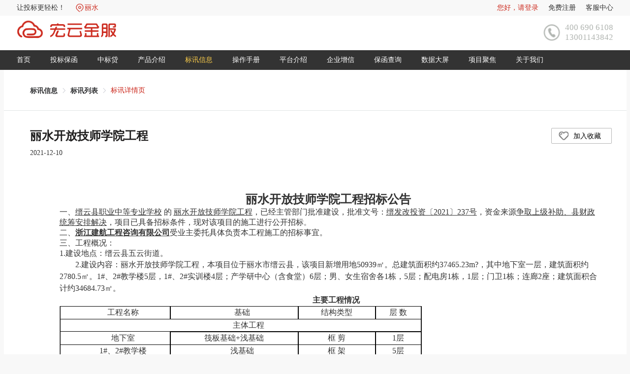

--- FILE ---
content_type: text/html; charset=utf-8
request_url: https://bid.cyc-fund.com.cn/Details/7491a70f2734469d3e201b2c71153ec5
body_size: 49485
content:
<!doctype html>
<html data-n-head-ssr lang="en" data-n-head="%7B%22lang%22:%7B%22ssr%22:%22en%22%7D%7D">
  <head >
    <title>宏云金服-标讯信息-丽水开放技师学院工程</title><meta data-n-head="ssr" charset="utf-8"><meta data-n-head="ssr" name="viewport" content="width=device-width, initial-scale=1"><meta data-n-head="ssr" name="format-detection" content="telephone=no"><meta data-n-head="ssr" name="keywords" content="投标保函 中标贷 小额贷 惠企贷 完工履约 完工履约保函 履约保函 团体建筑施工人员意外伤害保险 施工意外险 预付款保函 质量保函 质量保函 农民工工资支付履约保证保函 农民工资险 合同款支付保函 合同款保函 公共资源交易 金融服务 助力中小微企业 公共资源交易融资  工程建设 弱点安防 房屋建筑业 林业 水利管理 汽车制造业 环保绿化 生态保护和环境治理业 电力、热力生产和供应业 招标公告 招标变更 中标通知 企业增信 标讯资讯 项目聚焦 加盟合作 融资申请 云采 电商 网上商城 政府采购 融资申请 基金服务 投标攻略 关于我们 保函查询 低门槛 数据 保函查询 收藏 提醒 浏览 发票 订单 广告"><meta data-n-head="ssr" name="description" content="宏云金服为全国用户24小时提供金融服务、标讯资讯、网上商城、保函查询、企业增信等服务；用户可在线浏览信息、购买商品、及提交投标保函、中标贷等融资申请，助力中小微企业完成公共资源交易融资。"><link data-n-head="ssr" rel="icon" type="image/x-icon" href="https://uc.cyc-fund.com.cn/logo.ico"><script data-n-head="ssr" src="https://hm.baidu.com/hm.js?213c7d4e38deaf7a8d00bc56cd939e3e"></script><script data-n-head="ssr" src="https://xiaoguo.cyc-fund.com.cn/3rd/bi/bi"></script><link rel="preload" href="/_nuxt/c005518.js" as="script"><link rel="preload" href="/_nuxt/343d098.js" as="script"><link rel="preload" href="/_nuxt/83e96ff.js" as="script"><link rel="preload" href="/_nuxt/5a82ca8.js" as="script"><link rel="preload" href="/_nuxt/74a2859.js" as="script"><style data-vue-ssr-id="b00d4162:0 94b0c478:0 7e56e4e3:0 3d810c9c:0 159b13ed:0 16114456:0">*{color:#333}body,html{background:#f8f8f8}body{margin:0}a,div,li,p,span{font-size:14px}h1,h2,h3,h4,h5,h6,p{margin-top:0;margin-bottom:0}ol,ul{list-style:none;padding:0;margin:0}dl{margin-top:0;margin-bottom:0}dd{margin:0}a{text-decoration:none}.f-l{float:left}.f-r{float:right}.red{color:#cd2e22}
@font-face{font-family:element-icons;src:url(/_nuxt/fonts/element-icons.313f7da.woff) format("woff"),url(/_nuxt/fonts/element-icons.4520188.ttf) format("truetype");font-weight:400;font-display:"auto";font-style:normal}[class*=" el-icon-"],[class^=el-icon-]{font-family:element-icons!important;speak:none;font-style:normal;font-weight:400;font-feature-settings:normal;font-variant:normal;text-transform:none;line-height:1;vertical-align:baseline;display:inline-block;-webkit-font-smoothing:antialiased;-moz-osx-font-smoothing:grayscale}.el-icon-ice-cream-round:before{content:"\e6a0"}.el-icon-ice-cream-square:before{content:"\e6a3"}.el-icon-lollipop:before{content:"\e6a4"}.el-icon-potato-strips:before{content:"\e6a5"}.el-icon-milk-tea:before{content:"\e6a6"}.el-icon-ice-drink:before{content:"\e6a7"}.el-icon-ice-tea:before{content:"\e6a9"}.el-icon-coffee:before{content:"\e6aa"}.el-icon-orange:before{content:"\e6ab"}.el-icon-pear:before{content:"\e6ac"}.el-icon-apple:before{content:"\e6ad"}.el-icon-cherry:before{content:"\e6ae"}.el-icon-watermelon:before{content:"\e6af"}.el-icon-grape:before{content:"\e6b0"}.el-icon-refrigerator:before{content:"\e6b1"}.el-icon-goblet-square-full:before{content:"\e6b2"}.el-icon-goblet-square:before{content:"\e6b3"}.el-icon-goblet-full:before{content:"\e6b4"}.el-icon-goblet:before{content:"\e6b5"}.el-icon-cold-drink:before{content:"\e6b6"}.el-icon-coffee-cup:before{content:"\e6b8"}.el-icon-water-cup:before{content:"\e6b9"}.el-icon-hot-water:before{content:"\e6ba"}.el-icon-ice-cream:before{content:"\e6bb"}.el-icon-dessert:before{content:"\e6bc"}.el-icon-sugar:before{content:"\e6bd"}.el-icon-tableware:before{content:"\e6be"}.el-icon-burger:before{content:"\e6bf"}.el-icon-knife-fork:before{content:"\e6c1"}.el-icon-fork-spoon:before{content:"\e6c2"}.el-icon-chicken:before{content:"\e6c3"}.el-icon-food:before{content:"\e6c4"}.el-icon-dish-1:before{content:"\e6c5"}.el-icon-dish:before{content:"\e6c6"}.el-icon-moon-night:before{content:"\e6ee"}.el-icon-moon:before{content:"\e6f0"}.el-icon-cloudy-and-sunny:before{content:"\e6f1"}.el-icon-partly-cloudy:before{content:"\e6f2"}.el-icon-cloudy:before{content:"\e6f3"}.el-icon-sunny:before{content:"\e6f6"}.el-icon-sunset:before{content:"\e6f7"}.el-icon-sunrise-1:before{content:"\e6f8"}.el-icon-sunrise:before{content:"\e6f9"}.el-icon-heavy-rain:before{content:"\e6fa"}.el-icon-lightning:before{content:"\e6fb"}.el-icon-light-rain:before{content:"\e6fc"}.el-icon-wind-power:before{content:"\e6fd"}.el-icon-baseball:before{content:"\e712"}.el-icon-soccer:before{content:"\e713"}.el-icon-football:before{content:"\e715"}.el-icon-basketball:before{content:"\e716"}.el-icon-ship:before{content:"\e73f"}.el-icon-truck:before{content:"\e740"}.el-icon-bicycle:before{content:"\e741"}.el-icon-mobile-phone:before{content:"\e6d3"}.el-icon-service:before{content:"\e6d4"}.el-icon-key:before{content:"\e6e2"}.el-icon-unlock:before{content:"\e6e4"}.el-icon-lock:before{content:"\e6e5"}.el-icon-watch:before{content:"\e6fe"}.el-icon-watch-1:before{content:"\e6ff"}.el-icon-timer:before{content:"\e702"}.el-icon-alarm-clock:before{content:"\e703"}.el-icon-map-location:before{content:"\e704"}.el-icon-delete-location:before{content:"\e705"}.el-icon-add-location:before{content:"\e706"}.el-icon-location-information:before{content:"\e707"}.el-icon-location-outline:before{content:"\e708"}.el-icon-location:before{content:"\e79e"}.el-icon-place:before{content:"\e709"}.el-icon-discover:before{content:"\e70a"}.el-icon-first-aid-kit:before{content:"\e70b"}.el-icon-trophy-1:before{content:"\e70c"}.el-icon-trophy:before{content:"\e70d"}.el-icon-medal:before{content:"\e70e"}.el-icon-medal-1:before{content:"\e70f"}.el-icon-stopwatch:before{content:"\e710"}.el-icon-mic:before{content:"\e711"}.el-icon-copy-document:before{content:"\e718"}.el-icon-full-screen:before{content:"\e719"}.el-icon-switch-button:before{content:"\e71b"}.el-icon-aim:before{content:"\e71c"}.el-icon-crop:before{content:"\e71d"}.el-icon-odometer:before{content:"\e71e"}.el-icon-time:before{content:"\e71f"}.el-icon-bangzhu:before{content:"\e724"}.el-icon-close-notification:before{content:"\e726"}.el-icon-microphone:before{content:"\e727"}.el-icon-turn-off-microphone:before{content:"\e728"}.el-icon-position:before{content:"\e729"}.el-icon-postcard:before{content:"\e72a"}.el-icon-message:before{content:"\e72b"}.el-icon-chat-line-square:before{content:"\e72d"}.el-icon-chat-dot-square:before{content:"\e72e"}.el-icon-chat-dot-round:before{content:"\e72f"}.el-icon-chat-square:before{content:"\e730"}.el-icon-chat-line-round:before{content:"\e731"}.el-icon-chat-round:before{content:"\e732"}.el-icon-set-up:before{content:"\e733"}.el-icon-turn-off:before{content:"\e734"}.el-icon-open:before{content:"\e735"}.el-icon-connection:before{content:"\e736"}.el-icon-link:before{content:"\e737"}.el-icon-cpu:before{content:"\e738"}.el-icon-thumb:before{content:"\e739"}.el-icon-female:before{content:"\e73a"}.el-icon-male:before{content:"\e73b"}.el-icon-guide:before{content:"\e73c"}.el-icon-news:before{content:"\e73e"}.el-icon-price-tag:before{content:"\e744"}.el-icon-discount:before{content:"\e745"}.el-icon-wallet:before{content:"\e747"}.el-icon-coin:before{content:"\e748"}.el-icon-money:before{content:"\e749"}.el-icon-bank-card:before{content:"\e74a"}.el-icon-box:before{content:"\e74b"}.el-icon-present:before{content:"\e74c"}.el-icon-sell:before{content:"\e6d5"}.el-icon-sold-out:before{content:"\e6d6"}.el-icon-shopping-bag-2:before{content:"\e74d"}.el-icon-shopping-bag-1:before{content:"\e74e"}.el-icon-shopping-cart-2:before{content:"\e74f"}.el-icon-shopping-cart-1:before{content:"\e750"}.el-icon-shopping-cart-full:before{content:"\e751"}.el-icon-smoking:before{content:"\e752"}.el-icon-no-smoking:before{content:"\e753"}.el-icon-house:before{content:"\e754"}.el-icon-table-lamp:before{content:"\e755"}.el-icon-school:before{content:"\e756"}.el-icon-office-building:before{content:"\e757"}.el-icon-toilet-paper:before{content:"\e758"}.el-icon-notebook-2:before{content:"\e759"}.el-icon-notebook-1:before{content:"\e75a"}.el-icon-files:before{content:"\e75b"}.el-icon-collection:before{content:"\e75c"}.el-icon-receiving:before{content:"\e75d"}.el-icon-suitcase-1:before{content:"\e760"}.el-icon-suitcase:before{content:"\e761"}.el-icon-film:before{content:"\e763"}.el-icon-collection-tag:before{content:"\e765"}.el-icon-data-analysis:before{content:"\e766"}.el-icon-pie-chart:before{content:"\e767"}.el-icon-data-board:before{content:"\e768"}.el-icon-data-line:before{content:"\e76d"}.el-icon-reading:before{content:"\e769"}.el-icon-magic-stick:before{content:"\e76a"}.el-icon-coordinate:before{content:"\e76b"}.el-icon-mouse:before{content:"\e76c"}.el-icon-brush:before{content:"\e76e"}.el-icon-headset:before{content:"\e76f"}.el-icon-umbrella:before{content:"\e770"}.el-icon-scissors:before{content:"\e771"}.el-icon-mobile:before{content:"\e773"}.el-icon-attract:before{content:"\e774"}.el-icon-monitor:before{content:"\e775"}.el-icon-search:before{content:"\e778"}.el-icon-takeaway-box:before{content:"\e77a"}.el-icon-paperclip:before{content:"\e77d"}.el-icon-printer:before{content:"\e77e"}.el-icon-document-add:before{content:"\e782"}.el-icon-document:before{content:"\e785"}.el-icon-document-checked:before{content:"\e786"}.el-icon-document-copy:before{content:"\e787"}.el-icon-document-delete:before{content:"\e788"}.el-icon-document-remove:before{content:"\e789"}.el-icon-tickets:before{content:"\e78b"}.el-icon-folder-checked:before{content:"\e77f"}.el-icon-folder-delete:before{content:"\e780"}.el-icon-folder-remove:before{content:"\e781"}.el-icon-folder-add:before{content:"\e783"}.el-icon-folder-opened:before{content:"\e784"}.el-icon-folder:before{content:"\e78a"}.el-icon-edit-outline:before{content:"\e764"}.el-icon-edit:before{content:"\e78c"}.el-icon-date:before{content:"\e78e"}.el-icon-c-scale-to-original:before{content:"\e7c6"}.el-icon-view:before{content:"\e6ce"}.el-icon-loading:before{content:"\e6cf"}.el-icon-rank:before{content:"\e6d1"}.el-icon-sort-down:before{content:"\e7c4"}.el-icon-sort-up:before{content:"\e7c5"}.el-icon-sort:before{content:"\e6d2"}.el-icon-finished:before{content:"\e6cd"}.el-icon-refresh-left:before{content:"\e6c7"}.el-icon-refresh-right:before{content:"\e6c8"}.el-icon-refresh:before{content:"\e6d0"}.el-icon-video-play:before{content:"\e7c0"}.el-icon-video-pause:before{content:"\e7c1"}.el-icon-d-arrow-right:before{content:"\e6dc"}.el-icon-d-arrow-left:before{content:"\e6dd"}.el-icon-arrow-up:before{content:"\e6e1"}.el-icon-arrow-down:before{content:"\e6df"}.el-icon-arrow-right:before{content:"\e6e0"}.el-icon-arrow-left:before{content:"\e6de"}.el-icon-top-right:before{content:"\e6e7"}.el-icon-top-left:before{content:"\e6e8"}.el-icon-top:before{content:"\e6e6"}.el-icon-bottom:before{content:"\e6eb"}.el-icon-right:before{content:"\e6e9"}.el-icon-back:before{content:"\e6ea"}.el-icon-bottom-right:before{content:"\e6ec"}.el-icon-bottom-left:before{content:"\e6ed"}.el-icon-caret-top:before{content:"\e78f"}.el-icon-caret-bottom:before{content:"\e790"}.el-icon-caret-right:before{content:"\e791"}.el-icon-caret-left:before{content:"\e792"}.el-icon-d-caret:before{content:"\e79a"}.el-icon-share:before{content:"\e793"}.el-icon-menu:before{content:"\e798"}.el-icon-s-grid:before{content:"\e7a6"}.el-icon-s-check:before{content:"\e7a7"}.el-icon-s-data:before{content:"\e7a8"}.el-icon-s-opportunity:before{content:"\e7aa"}.el-icon-s-custom:before{content:"\e7ab"}.el-icon-s-claim:before{content:"\e7ad"}.el-icon-s-finance:before{content:"\e7ae"}.el-icon-s-comment:before{content:"\e7af"}.el-icon-s-flag:before{content:"\e7b0"}.el-icon-s-marketing:before{content:"\e7b1"}.el-icon-s-shop:before{content:"\e7b4"}.el-icon-s-open:before{content:"\e7b5"}.el-icon-s-management:before{content:"\e7b6"}.el-icon-s-ticket:before{content:"\e7b7"}.el-icon-s-release:before{content:"\e7b8"}.el-icon-s-home:before{content:"\e7b9"}.el-icon-s-promotion:before{content:"\e7ba"}.el-icon-s-operation:before{content:"\e7bb"}.el-icon-s-unfold:before{content:"\e7bc"}.el-icon-s-fold:before{content:"\e7a9"}.el-icon-s-platform:before{content:"\e7bd"}.el-icon-s-order:before{content:"\e7be"}.el-icon-s-cooperation:before{content:"\e7bf"}.el-icon-bell:before{content:"\e725"}.el-icon-message-solid:before{content:"\e799"}.el-icon-video-camera:before{content:"\e772"}.el-icon-video-camera-solid:before{content:"\e796"}.el-icon-camera:before{content:"\e779"}.el-icon-camera-solid:before{content:"\e79b"}.el-icon-download:before{content:"\e77c"}.el-icon-upload2:before{content:"\e77b"}.el-icon-upload:before{content:"\e7c3"}.el-icon-picture-outline-round:before{content:"\e75f"}.el-icon-picture-outline:before{content:"\e75e"}.el-icon-picture:before{content:"\e79f"}.el-icon-close:before{content:"\e6db"}.el-icon-check:before{content:"\e6da"}.el-icon-plus:before{content:"\e6d9"}.el-icon-minus:before{content:"\e6d8"}.el-icon-help:before{content:"\e73d"}.el-icon-s-help:before{content:"\e7b3"}.el-icon-circle-close:before{content:"\e78d"}.el-icon-circle-check:before{content:"\e720"}.el-icon-circle-plus-outline:before{content:"\e723"}.el-icon-remove-outline:before{content:"\e722"}.el-icon-zoom-out:before{content:"\e776"}.el-icon-zoom-in:before{content:"\e777"}.el-icon-error:before{content:"\e79d"}.el-icon-success:before{content:"\e79c"}.el-icon-circle-plus:before{content:"\e7a0"}.el-icon-remove:before{content:"\e7a2"}.el-icon-info:before{content:"\e7a1"}.el-icon-question:before{content:"\e7a4"}.el-icon-warning-outline:before{content:"\e6c9"}.el-icon-warning:before{content:"\e7a3"}.el-icon-goods:before{content:"\e7c2"}.el-icon-s-goods:before{content:"\e7b2"}.el-icon-star-off:before{content:"\e717"}.el-icon-star-on:before{content:"\e797"}.el-icon-more-outline:before{content:"\e6cc"}.el-icon-more:before{content:"\e794"}.el-icon-phone-outline:before{content:"\e6cb"}.el-icon-phone:before{content:"\e795"}.el-icon-user:before{content:"\e6e3"}.el-icon-user-solid:before{content:"\e7a5"}.el-icon-setting:before{content:"\e6ca"}.el-icon-s-tools:before{content:"\e7ac"}.el-icon-delete:before{content:"\e6d7"}.el-icon-delete-solid:before{content:"\e7c9"}.el-icon-eleme:before{content:"\e7c7"}.el-icon-platform-eleme:before{content:"\e7ca"}.el-icon-loading{-webkit-animation:rotating 2s linear infinite;animation:rotating 2s linear infinite}.el-icon--right{margin-left:5px}.el-icon--left{margin-right:5px}@-webkit-keyframes rotating{0%{transform:rotate(0)}to{transform:rotate(1turn)}}@keyframes rotating{0%{transform:rotate(0)}to{transform:rotate(1turn)}}.el-pagination{white-space:nowrap;padding:2px 5px;color:#303133;font-weight:700}.el-pagination:after,.el-pagination:before{display:table;content:""}.el-pagination:after{clear:both}.el-pagination button,.el-pagination span:not([class*=suffix]){display:inline-block;font-size:13px;min-width:35.5px;height:28px;line-height:28px;vertical-align:top;box-sizing:border-box}.el-pagination .el-input__inner{text-align:center;-moz-appearance:textfield;line-height:normal}.el-pagination .el-input__suffix{right:0;transform:scale(.8)}.el-pagination .el-select .el-input{width:100px;margin:0 5px}.el-pagination .el-select .el-input .el-input__inner{padding-right:25px;border-radius:3px}.el-pagination button{border:none;padding:0 6px;background:0 0}.el-pagination button:focus{outline:0}.el-pagination button:hover{color:#b10b18}.el-pagination button:disabled{color:#c0c4cc;background-color:#fff;cursor:not-allowed}.el-pagination .btn-next,.el-pagination .btn-prev{background:50% no-repeat;background-size:16px;background-color:#fff;cursor:pointer;margin:0;color:#303133}.el-pagination .btn-next .el-icon,.el-pagination .btn-prev .el-icon{display:block;font-size:12px;font-weight:700}.el-pagination .btn-prev{padding-right:12px}.el-pagination .btn-next{padding-left:12px}.el-pagination .el-pager li.disabled{color:#c0c4cc;cursor:not-allowed}.el-pagination--small .btn-next,.el-pagination--small .btn-prev,.el-pagination--small .el-pager li,.el-pagination--small .el-pager li.btn-quicknext,.el-pagination--small .el-pager li.btn-quickprev,.el-pagination--small .el-pager li:last-child{border-color:transparent;font-size:12px;line-height:22px;height:22px;min-width:22px}.el-pagination--small .arrow.disabled{visibility:hidden}.el-pagination--small .more:before,.el-pagination--small li.more:before{line-height:24px}.el-pagination--small button,.el-pagination--small span:not([class*=suffix]){height:22px;line-height:22px}.el-pagination--small .el-pagination__editor,.el-pagination--small .el-pagination__editor.el-input .el-input__inner{height:22px}.el-pagination__sizes{margin:0 10px 0 0;font-weight:400;color:#606266}.el-pagination__sizes .el-input .el-input__inner{font-size:13px;padding-left:8px}.el-pagination__sizes .el-input .el-input__inner:hover{border-color:#b10b18}.el-pagination__total{margin-right:10px;font-weight:400;color:#606266}.el-pagination__jump{margin-left:24px;font-weight:400;color:#606266}.el-pagination__jump .el-input__inner{padding:0 3px}.el-pagination__rightwrapper{float:right}.el-pagination__editor{line-height:18px;padding:0 2px;height:28px;text-align:center;margin:0 2px;box-sizing:border-box;border-radius:3px}.el-pagination__editor.el-input{width:50px}.el-pagination__editor.el-input .el-input__inner{height:28px}.el-pagination__editor .el-input__inner::-webkit-inner-spin-button,.el-pagination__editor .el-input__inner::-webkit-outer-spin-button{-webkit-appearance:none;margin:0}.el-pagination.is-background .btn-next,.el-pagination.is-background .btn-prev,.el-pagination.is-background .el-pager li{margin:0 5px;background-color:#f4f4f5;color:#606266;min-width:30px;border-radius:2px}.el-pagination.is-background .btn-next.disabled,.el-pagination.is-background .btn-prev.disabled,.el-pagination.is-background .el-pager li.disabled{color:#c0c4cc}.el-pagination.is-background .btn-next,.el-pagination.is-background .btn-prev{padding:0}.el-pagination.is-background .btn-next:disabled,.el-pagination.is-background .btn-prev:disabled{color:#c0c4cc}.el-pagination.is-background .el-pager li:not(.disabled):hover{color:#b10b18}.el-pagination.is-background .el-pager li:not(.disabled).active{background-color:#b10b18;color:#fff}.el-pagination.is-background.el-pagination--small .btn-next,.el-pagination.is-background.el-pagination--small .btn-prev,.el-pagination.is-background.el-pagination--small .el-pager li{margin:0 3px;min-width:22px}.el-pager{-webkit-user-select:none;-moz-user-select:none;-ms-user-select:none;user-select:none;list-style:none;display:inline-block;vertical-align:top;font-size:0;padding:0;margin:0}.el-pager .more:before{line-height:30px}.el-pager li{padding:0 4px;background:#fff;vertical-align:top;display:inline-block;font-size:13px;min-width:35.5px;height:28px;line-height:28px;cursor:pointer;box-sizing:border-box;text-align:center;margin:0}.el-pager li.btn-quicknext,.el-pager li.btn-quickprev{line-height:28px;color:#303133}.el-pager li.btn-quicknext.disabled,.el-pager li.btn-quickprev.disabled{color:#c0c4cc}.el-pager li.btn-quicknext:hover,.el-pager li.btn-quickprev:hover{cursor:pointer}.el-pager li.active+li{border-left:0}.el-pager li:hover{color:#b10b18}.el-pager li.active{color:#b10b18;cursor:default}@-webkit-keyframes v-modal-in{0%{opacity:0}}@-webkit-keyframes v-modal-out{to{opacity:0}}.el-dialog{position:relative;margin:0 auto 50px;background:#fff;border-radius:2px;box-shadow:0 1px 3px rgba(0,0,0,.3);box-sizing:border-box;width:50%}.el-dialog.is-fullscreen{width:100%;margin-top:0;margin-bottom:0;height:100%;overflow:auto}.el-dialog__wrapper{position:fixed;top:0;right:0;bottom:0;left:0;overflow:auto;margin:0}.el-dialog__header{padding:20px 20px 10px}.el-dialog__headerbtn{position:absolute;top:20px;right:20px;padding:0;background:0 0;border:none;outline:0;cursor:pointer;font-size:16px}.el-dialog__headerbtn .el-dialog__close{color:#909399}.el-dialog__headerbtn:focus .el-dialog__close,.el-dialog__headerbtn:hover .el-dialog__close{color:#b10b18}.el-dialog__title{line-height:24px;font-size:18px;color:#303133}.el-dialog__body{padding:30px 20px;color:#606266;font-size:14px;word-break:break-all}.el-dialog__footer{padding:10px 20px 20px;text-align:right;box-sizing:border-box}.el-dialog--center{text-align:center}.el-dialog--center .el-dialog__body{text-align:left;text-align:initial;padding:25px 25px 30px}.el-dialog--center .el-dialog__footer{text-align:inherit}.dialog-fade-enter-active{-webkit-animation:dialog-fade-in .3s;animation:dialog-fade-in .3s}.dialog-fade-leave-active{-webkit-animation:dialog-fade-out .3s;animation:dialog-fade-out .3s}@-webkit-keyframes dialog-fade-in{0%{transform:translate3d(0,-20px,0);opacity:0}to{transform:translateZ(0);opacity:1}}@keyframes dialog-fade-in{0%{transform:translate3d(0,-20px,0);opacity:0}to{transform:translateZ(0);opacity:1}}@-webkit-keyframes dialog-fade-out{0%{transform:translateZ(0);opacity:1}to{transform:translate3d(0,-20px,0);opacity:0}}@keyframes dialog-fade-out{0%{transform:translateZ(0);opacity:1}to{transform:translate3d(0,-20px,0);opacity:0}}.el-autocomplete{position:relative;display:inline-block}.el-autocomplete-suggestion{margin:5px 0;box-shadow:0 2px 12px 0 rgba(0,0,0,.1);border-radius:4px;border:1px solid #e4e7ed;box-sizing:border-box;background-color:#fff}.el-autocomplete-suggestion__wrap{max-height:280px;padding:10px 0;box-sizing:border-box}.el-autocomplete-suggestion__list{margin:0;padding:0}.el-autocomplete-suggestion li{padding:0 20px;margin:0;line-height:34px;cursor:pointer;color:#606266;font-size:14px;list-style:none;white-space:nowrap;overflow:hidden;text-overflow:ellipsis}.el-autocomplete-suggestion li.highlighted,.el-autocomplete-suggestion li:hover{background-color:#f5f7fa}.el-autocomplete-suggestion li.divider{margin-top:6px;border-top:1px solid #000}.el-autocomplete-suggestion li.divider:last-child{margin-bottom:-6px}.el-autocomplete-suggestion.is-loading li{text-align:center;height:100px;line-height:100px;font-size:20px;color:#999}.el-autocomplete-suggestion.is-loading li:after{display:inline-block;content:"";height:100%;vertical-align:middle}.el-autocomplete-suggestion.is-loading li:hover{background-color:#fff}.el-autocomplete-suggestion.is-loading .el-icon-loading{vertical-align:middle}.el-dropdown{display:inline-block;position:relative;color:#606266;font-size:14px}.el-dropdown .el-button-group{display:block}.el-dropdown .el-button-group .el-button{float:none}.el-dropdown .el-dropdown__caret-button{padding-left:5px;padding-right:5px;position:relative;border-left:none}.el-dropdown .el-dropdown__caret-button:before{content:"";position:absolute;display:block;width:1px;top:5px;bottom:5px;left:0;background:hsla(0,0%,100%,.5)}.el-dropdown .el-dropdown__caret-button.el-button--default:before{background:rgba(220,223,230,.5)}.el-dropdown .el-dropdown__caret-button:hover:before{top:0;bottom:0}.el-dropdown .el-dropdown__caret-button .el-dropdown__icon{padding-left:0}.el-dropdown__icon{font-size:12px;margin:0 3px}.el-dropdown .el-dropdown-selfdefine:focus:active,.el-dropdown .el-dropdown-selfdefine:focus:not(.focusing){outline-width:0}.el-dropdown-menu{position:absolute;top:0;left:0;z-index:10;padding:10px 0;margin:5px 0;background-color:#fff;border:1px solid #ebeef5;border-radius:4px;box-shadow:0 2px 12px 0 rgba(0,0,0,.1)}.el-dropdown-menu__item{list-style:none;line-height:36px;padding:0 20px;margin:0;font-size:14px;color:#606266;cursor:pointer;outline:0}.el-dropdown-menu__item:focus,.el-dropdown-menu__item:not(.is-disabled):hover{background-color:#f7e7e8;color:#c13c46}.el-dropdown-menu__item i{margin-right:5px}.el-dropdown-menu__item--divided{position:relative;margin-top:6px;border-top:1px solid #ebeef5}.el-dropdown-menu__item--divided:before{content:"";height:6px;display:block;margin:0 -20px;background-color:#fff}.el-dropdown-menu__item.is-disabled{cursor:default;color:#bbb;pointer-events:none}.el-dropdown-menu--medium{padding:6px 0}.el-dropdown-menu--medium .el-dropdown-menu__item{line-height:30px;padding:0 17px;font-size:14px}.el-dropdown-menu--medium .el-dropdown-menu__item.el-dropdown-menu__item--divided{margin-top:6px}.el-dropdown-menu--medium .el-dropdown-menu__item.el-dropdown-menu__item--divided:before{height:6px;margin:0 -17px}.el-dropdown-menu--small{padding:6px 0}.el-dropdown-menu--small .el-dropdown-menu__item{line-height:27px;padding:0 15px;font-size:13px}.el-dropdown-menu--small .el-dropdown-menu__item.el-dropdown-menu__item--divided{margin-top:4px}.el-dropdown-menu--small .el-dropdown-menu__item.el-dropdown-menu__item--divided:before{height:4px;margin:0 -15px}.el-dropdown-menu--mini{padding:3px 0}.el-dropdown-menu--mini .el-dropdown-menu__item{line-height:24px;padding:0 10px;font-size:12px}.el-dropdown-menu--mini .el-dropdown-menu__item.el-dropdown-menu__item--divided{margin-top:3px}.el-dropdown-menu--mini .el-dropdown-menu__item.el-dropdown-menu__item--divided:before{height:3px;margin:0 -10px}.el-menu{border-right:1px solid #e6e6e6;list-style:none;position:relative;margin:0;padding-left:0;background-color:#fff}.el-menu:after,.el-menu:before{display:table;content:""}.el-menu:after{clear:both}.el-menu.el-menu--horizontal{border-bottom:1px solid #e6e6e6}.el-menu--horizontal{border-right:none}.el-menu--horizontal>.el-menu-item{float:left;height:60px;line-height:60px;margin:0;border-bottom:2px solid transparent;color:#909399}.el-menu--horizontal>.el-menu-item a,.el-menu--horizontal>.el-menu-item a:hover{color:inherit}.el-menu--horizontal>.el-menu-item:not(.is-disabled):focus,.el-menu--horizontal>.el-menu-item:not(.is-disabled):hover{background-color:#fff}.el-menu--horizontal>.el-submenu{float:left}.el-menu--horizontal>.el-submenu:focus,.el-menu--horizontal>.el-submenu:hover{outline:0}.el-menu--horizontal>.el-submenu:focus .el-submenu__title,.el-menu--horizontal>.el-submenu:hover .el-submenu__title{color:#303133}.el-menu--horizontal>.el-submenu.is-active .el-submenu__title{border-bottom:2px solid #b10b18;color:#303133}.el-menu--horizontal>.el-submenu .el-submenu__title{height:60px;line-height:60px;border-bottom:2px solid transparent;color:#909399}.el-menu--horizontal>.el-submenu .el-submenu__title:hover{background-color:#fff}.el-menu--horizontal>.el-submenu .el-submenu__icon-arrow{position:static;vertical-align:middle;margin-left:8px;margin-top:-3px}.el-menu--horizontal .el-menu .el-menu-item,.el-menu--horizontal .el-menu .el-submenu__title{background-color:#fff;float:none;height:36px;line-height:36px;padding:0 10px;color:#909399}.el-menu--horizontal .el-menu .el-menu-item.is-active,.el-menu--horizontal .el-menu .el-submenu.is-active>.el-submenu__title{color:#303133}.el-menu--horizontal .el-menu-item:not(.is-disabled):focus,.el-menu--horizontal .el-menu-item:not(.is-disabled):hover{outline:0;color:#303133}.el-menu--horizontal>.el-menu-item.is-active{border-bottom:2px solid #b10b18;color:#303133}.el-menu--collapse{width:64px}.el-menu--collapse>.el-menu-item [class^=el-icon-],.el-menu--collapse>.el-submenu>.el-submenu__title [class^=el-icon-]{margin:0;vertical-align:middle;width:24px;text-align:center}.el-menu--collapse>.el-menu-item .el-submenu__icon-arrow,.el-menu--collapse>.el-submenu>.el-submenu__title .el-submenu__icon-arrow{display:none}.el-menu--collapse>.el-menu-item span,.el-menu--collapse>.el-submenu>.el-submenu__title span{height:0;width:0;overflow:hidden;visibility:hidden;display:inline-block}.el-menu--collapse>.el-menu-item.is-active i{color:inherit}.el-menu--collapse .el-menu .el-submenu{min-width:200px}.el-menu--collapse .el-submenu{position:relative}.el-menu--collapse .el-submenu .el-menu{position:absolute;margin-left:5px;top:0;left:100%;z-index:10;border:1px solid #e4e7ed;border-radius:2px;box-shadow:0 2px 12px 0 rgba(0,0,0,.1)}.el-menu--collapse .el-submenu.is-opened>.el-submenu__title .el-submenu__icon-arrow{transform:none}.el-menu--popup{z-index:100;min-width:200px;border:none;padding:5px 0;border-radius:2px;box-shadow:0 2px 12px 0 rgba(0,0,0,.1)}.el-menu--popup-bottom-start{margin-top:5px}.el-menu--popup-right-start{margin-left:5px;margin-right:5px}.el-menu-item{height:56px;line-height:56px;font-size:14px;color:#303133;padding:0 20px;list-style:none;cursor:pointer;position:relative;transition:border-color .3s,background-color .3s,color .3s;box-sizing:border-box;white-space:nowrap}.el-menu-item *{vertical-align:middle}.el-menu-item i{color:#909399}.el-menu-item:focus,.el-menu-item:hover{outline:0;background-color:#f7e7e8}.el-menu-item.is-disabled{opacity:.25;cursor:not-allowed;background:0 0!important}.el-menu-item [class^=el-icon-]{margin-right:5px;width:24px;text-align:center;font-size:18px;vertical-align:middle}.el-menu-item.is-active{color:#b10b18}.el-menu-item.is-active i{color:inherit}.el-submenu{list-style:none;margin:0;padding-left:0}.el-submenu__title{height:56px;line-height:56px;font-size:14px;color:#303133;padding:0 20px;list-style:none;cursor:pointer;position:relative;transition:border-color .3s,background-color .3s,color .3s;box-sizing:border-box;white-space:nowrap}.el-submenu__title *{vertical-align:middle}.el-submenu__title i{color:#909399}.el-submenu__title:focus,.el-submenu__title:hover{outline:0;background-color:#f7e7e8}.el-submenu__title.is-disabled{opacity:.25;cursor:not-allowed;background:0 0!important}.el-submenu__title:hover{background-color:#f7e7e8}.el-submenu .el-menu{border:none}.el-submenu .el-menu-item{height:50px;line-height:50px;padding:0 45px;min-width:200px}.el-submenu__icon-arrow{position:absolute;top:50%;right:20px;margin-top:-7px;transition:transform .3s;font-size:12px}.el-submenu.is-active .el-submenu__title{border-bottom-color:#b10b18}.el-submenu.is-opened>.el-submenu__title .el-submenu__icon-arrow{transform:rotate(180deg)}.el-submenu.is-disabled .el-menu-item,.el-submenu.is-disabled .el-submenu__title{opacity:.25;cursor:not-allowed;background:0 0!important}.el-submenu [class^=el-icon-]{vertical-align:middle;margin-right:5px;width:24px;text-align:center;font-size:18px}.el-menu-item-group>ul{padding:0}.el-menu-item-group__title{padding:7px 0 7px 20px;line-height:normal;font-size:12px;color:#909399}.horizontal-collapse-transition .el-submenu__title .el-submenu__icon-arrow{transition:.2s;opacity:0}.el-radio-group{display:inline-block;line-height:1;vertical-align:middle;font-size:0}.el-radio-button,.el-radio-button__inner{position:relative;display:inline-block;outline:0}.el-radio-button__inner{line-height:1;white-space:nowrap;vertical-align:middle;background:#fff;border:1px solid #dcdfe6;font-weight:500;border-left:0;color:#606266;-webkit-appearance:none;text-align:center;box-sizing:border-box;margin:0;cursor:pointer;transition:all .3s cubic-bezier(.645,.045,.355,1);padding:12px 20px;font-size:14px;border-radius:0}.el-radio-button__inner.is-round{padding:12px 20px}.el-radio-button__inner:hover{color:#b10b18}.el-radio-button__inner [class*=el-icon-]{line-height:.9}.el-radio-button__inner [class*=el-icon-]+span{margin-left:5px}.el-radio-button:first-child .el-radio-button__inner{border-left:1px solid #dcdfe6;border-radius:4px 0 0 4px;box-shadow:none!important}.el-radio-button__orig-radio{opacity:0;outline:0;position:absolute;z-index:-1}.el-radio-button__orig-radio:checked+.el-radio-button__inner{color:#fff;background-color:#b10b18;border-color:#b10b18;box-shadow:-1px 0 0 0 #b10b18}.el-radio-button__orig-radio:disabled+.el-radio-button__inner{color:#c0c4cc;cursor:not-allowed;background-image:none;background-color:#fff;border-color:#ebeef5;box-shadow:none}.el-radio-button__orig-radio:disabled:checked+.el-radio-button__inner{background-color:#f2f6fc}.el-radio-button:last-child .el-radio-button__inner{border-radius:0 4px 4px 0}.el-radio-button:first-child:last-child .el-radio-button__inner{border-radius:4px}.el-radio-button--medium .el-radio-button__inner{padding:10px 20px;font-size:14px;border-radius:0}.el-radio-button--medium .el-radio-button__inner.is-round{padding:10px 20px}.el-radio-button--small .el-radio-button__inner{padding:9px 15px;font-size:12px;border-radius:0}.el-radio-button--small .el-radio-button__inner.is-round{padding:9px 15px}.el-radio-button--mini .el-radio-button__inner{padding:7px 15px;font-size:12px;border-radius:0}.el-radio-button--mini .el-radio-button__inner.is-round{padding:7px 15px}.el-radio-button:focus:not(.is-focus):not(:active):not(.is-disabled){box-shadow:0 0 2px 2px #b10b18}.el-switch{display:inline-flex;align-items:center;position:relative;font-size:14px;line-height:20px;height:20px;vertical-align:middle}.el-switch.is-disabled .el-switch__core,.el-switch.is-disabled .el-switch__label{cursor:not-allowed}.el-switch__label{transition:.2s;height:20px;display:inline-block;font-size:14px;font-weight:500;cursor:pointer;vertical-align:middle;color:#303133}.el-switch__label.is-active{color:#b10b18}.el-switch__label--left{margin-right:10px}.el-switch__label--right{margin-left:10px}.el-switch__label *{line-height:1;font-size:14px;display:inline-block}.el-switch__input{position:absolute;width:0;height:0;opacity:0;margin:0}.el-switch__core{margin:0;display:inline-block;position:relative;width:40px;height:20px;border:1px solid #dcdfe6;outline:0;border-radius:10px;box-sizing:border-box;background:#dcdfe6;cursor:pointer;transition:border-color .3s,background-color .3s;vertical-align:middle}.el-switch__core:after{content:"";position:absolute;top:1px;left:1px;border-radius:100%;transition:all .3s;width:16px;height:16px;background-color:#fff}.el-switch.is-checked .el-switch__core{border-color:#b10b18;background-color:#b10b18}.el-switch.is-checked .el-switch__core:after{left:100%;margin-left:-17px}.el-switch.is-disabled{opacity:.6}.el-switch--wide .el-switch__label.el-switch__label--left span{left:10px}.el-switch--wide .el-switch__label.el-switch__label--right span{right:10px}.el-switch .label-fade-enter,.el-switch .label-fade-leave-active{opacity:0}.el-select-dropdown{position:absolute;z-index:1001;border:1px solid #e4e7ed;border-radius:4px;background-color:#fff;box-shadow:0 2px 12px 0 rgba(0,0,0,.1);box-sizing:border-box;margin:5px 0}.el-select-dropdown.is-multiple .el-select-dropdown__item.selected{color:#b10b18;background-color:#fff}.el-select-dropdown.is-multiple .el-select-dropdown__item.selected.hover{background-color:#f5f7fa}.el-select-dropdown.is-multiple .el-select-dropdown__item.selected:after{position:absolute;right:20px;font-family:element-icons;content:"\e6da";font-size:12px;font-weight:700;-webkit-font-smoothing:antialiased;-moz-osx-font-smoothing:grayscale}.el-select-dropdown .el-scrollbar.is-empty .el-select-dropdown__list{padding:0}.el-select-dropdown__empty{padding:10px 0;margin:0;text-align:center;color:#999;font-size:14px}.el-select-dropdown__wrap{max-height:274px}.el-select-dropdown__list{list-style:none;padding:6px 0;margin:0;box-sizing:border-box}.el-select-dropdown__item{font-size:14px;padding:0 20px;position:relative;white-space:nowrap;overflow:hidden;text-overflow:ellipsis;color:#606266;height:34px;line-height:34px;box-sizing:border-box;cursor:pointer}.el-select-dropdown__item.is-disabled{color:#c0c4cc;cursor:not-allowed}.el-select-dropdown__item.is-disabled:hover{background-color:#fff}.el-select-dropdown__item.hover,.el-select-dropdown__item:hover{background-color:#f5f7fa}.el-select-dropdown__item.selected{color:#b10b18;font-weight:700}.el-select-group{margin:0;padding:0}.el-select-group__wrap{position:relative;list-style:none;margin:0;padding:0}.el-select-group__wrap:not(:last-of-type){padding-bottom:24px}.el-select-group__wrap:not(:last-of-type):after{content:"";position:absolute;display:block;left:20px;right:20px;bottom:12px;height:1px;background:#e4e7ed}.el-select-group__title{padding-left:20px;font-size:12px;color:#909399;line-height:30px}.el-select-group .el-select-dropdown__item{padding-left:20px}.el-select{display:inline-block;position:relative}.el-select .el-select__tags>span{display:contents}.el-select:hover .el-input__inner{border-color:#c0c4cc}.el-select .el-input__inner{cursor:pointer;padding-right:35px}.el-select .el-input__inner:focus{border-color:#b10b18}.el-select .el-input .el-select__caret{color:#c0c4cc;font-size:14px;transition:transform .3s;transform:rotate(180deg);cursor:pointer}.el-select .el-input .el-select__caret.is-reverse{transform:rotate(0)}.el-select .el-input .el-select__caret.is-show-close{font-size:14px;text-align:center;transform:rotate(180deg);border-radius:100%;color:#c0c4cc;transition:color .2s cubic-bezier(.645,.045,.355,1)}.el-select .el-input .el-select__caret.is-show-close:hover{color:#909399}.el-select .el-input.is-disabled .el-input__inner{cursor:not-allowed}.el-select .el-input.is-disabled .el-input__inner:hover{border-color:#e4e7ed}.el-select .el-input.is-focus .el-input__inner{border-color:#b10b18}.el-select>.el-input{display:block}.el-select__input{border:none;outline:0;padding:0;margin-left:15px;color:#666;font-size:14px;-webkit-appearance:none;-moz-appearance:none;appearance:none;height:28px;background-color:transparent}.el-select__input.is-mini{height:14px}.el-select__close{cursor:pointer;position:absolute;top:8px;z-index:1000;right:25px;color:#c0c4cc;line-height:18px;font-size:14px}.el-select__close:hover{color:#909399}.el-select__tags{position:absolute;line-height:normal;white-space:normal;z-index:1;top:50%;transform:translateY(-50%);display:flex;align-items:center;flex-wrap:wrap}.el-select .el-tag__close{margin-top:-2px}.el-select .el-tag{box-sizing:border-box;border-color:transparent;margin:2px 0 2px 6px;background-color:#f0f2f5}.el-select .el-tag__close.el-icon-close{background-color:#c0c4cc;right:-7px;top:0;color:#fff}.el-select .el-tag__close.el-icon-close:hover{background-color:#909399}.el-select .el-tag__close.el-icon-close:before{display:block;transform:translateY(.5px)}.el-table{position:relative;overflow:hidden;box-sizing:border-box;flex:1;width:100%;max-width:100%;background-color:#fff;font-size:14px;color:#606266}.el-table__empty-block{min-height:60px;text-align:center;width:100%;display:flex;justify-content:center;align-items:center}.el-table__empty-text{line-height:60px;width:50%;color:#909399}.el-table__expand-column .cell{padding:0;text-align:center}.el-table__expand-icon{position:relative;cursor:pointer;color:#666;font-size:12px;transition:transform .2s ease-in-out;height:20px}.el-table__expand-icon--expanded{transform:rotate(90deg)}.el-table__expand-icon>.el-icon{position:absolute;left:50%;top:50%;margin-left:-5px;margin-top:-5px}.el-table__expanded-cell{background-color:#fff}.el-table__expanded-cell[class*=cell]{padding:20px 50px}.el-table__expanded-cell:hover{background-color:transparent!important}.el-table__placeholder{display:inline-block;width:20px}.el-table__append-wrapper{overflow:hidden}.el-table--fit{border-right:0;border-bottom:0}.el-table--fit td.gutter,.el-table--fit th.gutter{border-right-width:1px}.el-table--scrollable-x .el-table__body-wrapper{overflow-x:auto}.el-table--scrollable-y .el-table__body-wrapper{overflow-y:auto}.el-table thead{color:#909399;font-weight:500}.el-table thead.is-group th{background:#f5f7fa}.el-table td,.el-table th{padding:12px 0;min-width:0;box-sizing:border-box;text-overflow:ellipsis;vertical-align:middle;position:relative;text-align:left}.el-table td.is-center,.el-table th.is-center{text-align:center}.el-table td.is-right,.el-table th.is-right{text-align:right}.el-table td.gutter,.el-table th.gutter{width:15px;border-right-width:0;border-bottom-width:0;padding:0}.el-table td.is-hidden>*,.el-table th.is-hidden>*{visibility:hidden}.el-table--medium td,.el-table--medium th{padding:10px 0}.el-table--small{font-size:12px}.el-table--small td,.el-table--small th{padding:8px 0}.el-table--mini{font-size:12px}.el-table--mini td,.el-table--mini th{padding:6px 0}.el-table tr{background-color:#fff}.el-table tr input[type=checkbox]{margin:0}.el-table td,.el-table th.is-leaf{border-bottom:1px solid #ebeef5}.el-table th.is-sortable{cursor:pointer}.el-table th{overflow:hidden;-webkit-user-select:none;-moz-user-select:none;-ms-user-select:none;user-select:none;background-color:#fff}.el-table th>.cell{display:inline-block;box-sizing:border-box;position:relative;vertical-align:middle;padding-left:10px;padding-right:10px;width:100%}.el-table th>.cell.highlight{color:#b10b18}.el-table th.required>div:before{display:inline-block;content:"";width:8px;height:8px;border-radius:50%;background:#ff4d51;margin-right:5px;vertical-align:middle}.el-table td div{box-sizing:border-box}.el-table td.gutter{width:0}.el-table .cell{box-sizing:border-box;overflow:hidden;text-overflow:ellipsis;white-space:normal;word-break:break-all;line-height:23px;padding-left:10px;padding-right:10px}.el-table .cell.el-tooltip{white-space:nowrap;min-width:50px}.el-table--border,.el-table--group{border:1px solid #ebeef5}.el-table--border:after,.el-table--group:after,.el-table:before{content:"";position:absolute;background-color:#ebeef5;z-index:1}.el-table--border:after,.el-table--group:after{top:0;right:0;width:1px;height:100%}.el-table:before{left:0;bottom:0;width:100%;height:1px}.el-table--border{border-right:none;border-bottom:none}.el-table--border.el-loading-parent--relative{border-color:transparent}.el-table--border td,.el-table--border th{border-right:1px solid #ebeef5}.el-table--border td:first-child .cell,.el-table--border th:first-child .cell{padding-left:10px}.el-table--border th,.el-table--border th.gutter:last-of-type{border-bottom:1px solid #ebeef5}.el-table--hidden{visibility:hidden}.el-table__fixed,.el-table__fixed-right{position:absolute;top:0;left:0;overflow-x:hidden;overflow-y:hidden;box-shadow:0 0 10px rgba(0,0,0,.12)}.el-table__fixed-right:before,.el-table__fixed:before{content:"";position:absolute;left:0;bottom:0;width:100%;height:1px;background-color:#ebeef5;z-index:4}.el-table__fixed-right-patch{position:absolute;top:-1px;right:0;background-color:#fff;border-bottom:1px solid #ebeef5}.el-table__fixed-right{top:0;left:auto;right:0}.el-table__fixed-right .el-table__fixed-body-wrapper,.el-table__fixed-right .el-table__fixed-footer-wrapper,.el-table__fixed-right .el-table__fixed-header-wrapper{left:auto;right:0}.el-table__fixed-header-wrapper{position:absolute;left:0;top:0;z-index:3}.el-table__fixed-footer-wrapper{position:absolute;left:0;bottom:0;z-index:3}.el-table__fixed-footer-wrapper tbody td{border-top:1px solid #ebeef5;background-color:#f5f7fa;color:#606266}.el-table__fixed-body-wrapper{position:absolute;left:0;top:37px;overflow:hidden;z-index:3}.el-table__body-wrapper,.el-table__footer-wrapper,.el-table__header-wrapper{width:100%}.el-table__footer-wrapper{margin-top:-1px}.el-table__footer-wrapper td{border-top:1px solid #ebeef5}.el-table__body,.el-table__footer,.el-table__header{table-layout:fixed;border-collapse:separate}.el-table__footer-wrapper,.el-table__header-wrapper{overflow:hidden}.el-table__footer-wrapper tbody td,.el-table__header-wrapper tbody td{background-color:#f5f7fa;color:#606266}.el-table__body-wrapper{overflow:hidden;position:relative}.el-table__body-wrapper.is-scrolling-left~.el-table__fixed,.el-table__body-wrapper.is-scrolling-none~.el-table__fixed,.el-table__body-wrapper.is-scrolling-none~.el-table__fixed-right,.el-table__body-wrapper.is-scrolling-right~.el-table__fixed-right{box-shadow:none}.el-table__body-wrapper .el-table--border.is-scrolling-right~.el-table__fixed-right{border-left:1px solid #ebeef5}.el-table__body-wrapper .el-table--border.is-scrolling-left~.el-table__fixed{border-right:1px solid #ebeef5}.el-table .caret-wrapper{display:inline-flex;flex-direction:column;align-items:center;height:34px;width:24px;vertical-align:middle;cursor:pointer;overflow:visible;overflow:initial;position:relative}.el-table .sort-caret{width:0;height:0;border:5px solid transparent;position:absolute;left:7px}.el-table .sort-caret.ascending{border-bottom-color:#c0c4cc;top:5px}.el-table .sort-caret.descending{border-top-color:#c0c4cc;bottom:7px}.el-table .ascending .sort-caret.ascending{border-bottom-color:#b10b18}.el-table .descending .sort-caret.descending{border-top-color:#b10b18}.el-table .hidden-columns{visibility:hidden;position:absolute;z-index:-1}.el-table--striped .el-table__body tr.el-table__row--striped td{background:#fafafa}.el-table--striped .el-table__body tr.el-table__row--striped.current-row td{background-color:#f7e7e8}.el-table__body tr.hover-row.current-row>td,.el-table__body tr.hover-row.el-table__row--striped.current-row>td,.el-table__body tr.hover-row.el-table__row--striped>td,.el-table__body tr.hover-row>td{background-color:#f5f7fa}.el-table__body tr.current-row>td{background-color:#f7e7e8}.el-table__column-resize-proxy{position:absolute;left:200px;top:0;bottom:0;width:0;border-left:1px solid #ebeef5;z-index:10}.el-table__column-filter-trigger{display:inline-block;line-height:34px;cursor:pointer}.el-table__column-filter-trigger i{color:#909399;font-size:12px;transform:scale(.75)}.el-table--enable-row-transition .el-table__body td{transition:background-color .25s ease}.el-table--enable-row-hover .el-table__body tr:hover>td{background-color:#f5f7fa}.el-table--fluid-height .el-table__fixed,.el-table--fluid-height .el-table__fixed-right{bottom:0;overflow:hidden}.el-table [class*=el-table__row--level] .el-table__expand-icon{display:inline-block;width:20px;line-height:20px;height:20px;text-align:center;margin-right:3px}.el-table-column--selection .cell{padding-left:14px;padding-right:14px}.el-table-filter{border:1px solid #ebeef5;border-radius:2px;background-color:#fff;box-shadow:0 2px 12px 0 rgba(0,0,0,.1);box-sizing:border-box;margin:2px 0}.el-table-filter__list{padding:5px 0;margin:0;list-style:none;min-width:100px}.el-table-filter__list-item{line-height:36px;padding:0 10px;cursor:pointer;font-size:14px}.el-table-filter__list-item:hover{background-color:#f7e7e8;color:#c13c46}.el-table-filter__list-item.is-active{background-color:#b10b18;color:#fff}.el-table-filter__content{min-width:100px}.el-table-filter__bottom{border-top:1px solid #ebeef5;padding:8px}.el-table-filter__bottom button{background:0 0;border:none;color:#606266;cursor:pointer;font-size:13px;padding:0 3px}.el-table-filter__bottom button:hover{color:#b10b18}.el-table-filter__bottom button:focus{outline:0}.el-table-filter__bottom button.is-disabled{color:#c0c4cc;cursor:not-allowed}.el-table-filter__wrap{max-height:280px}.el-table-filter__checkbox-group{padding:10px}.el-table-filter__checkbox-group label.el-checkbox{display:block;margin-right:5px;margin-bottom:8px;margin-left:5px}.el-table-filter__checkbox-group .el-checkbox:last-child{margin-bottom:0}.el-date-table{font-size:12px;-webkit-user-select:none;-moz-user-select:none;-ms-user-select:none;user-select:none}.el-date-table.is-week-mode .el-date-table__row:hover div{background-color:#f2f6fc}.el-date-table.is-week-mode .el-date-table__row:hover td.available:hover{color:#606266}.el-date-table.is-week-mode .el-date-table__row:hover td:first-child div{margin-left:5px;border-top-left-radius:15px;border-bottom-left-radius:15px}.el-date-table.is-week-mode .el-date-table__row:hover td:last-child div{margin-right:5px;border-top-right-radius:15px;border-bottom-right-radius:15px}.el-date-table.is-week-mode .el-date-table__row.current div{background-color:#f2f6fc}.el-date-table td{width:32px;height:30px;padding:4px 0;box-sizing:border-box;text-align:center;cursor:pointer;position:relative}.el-date-table td div{height:30px;padding:3px 0;box-sizing:border-box}.el-date-table td span{width:24px;height:24px;display:block;margin:0 auto;line-height:24px;position:absolute;left:50%;transform:translateX(-50%);border-radius:50%}.el-date-table td.next-month,.el-date-table td.prev-month{color:#c0c4cc}.el-date-table td.today{position:relative}.el-date-table td.today span{color:#b10b18;font-weight:700}.el-date-table td.today.end-date span,.el-date-table td.today.start-date span{color:#fff}.el-date-table td.available:hover{color:#b10b18}.el-date-table td.in-range div,.el-date-table td.in-range div:hover{background-color:#f2f6fc}.el-date-table td.current:not(.disabled) span{color:#fff;background-color:#b10b18}.el-date-table td.end-date div,.el-date-table td.start-date div{color:#fff}.el-date-table td.end-date span,.el-date-table td.start-date span{background-color:#b10b18}.el-date-table td.start-date div{margin-left:5px;border-top-left-radius:15px;border-bottom-left-radius:15px}.el-date-table td.end-date div{margin-right:5px;border-top-right-radius:15px;border-bottom-right-radius:15px}.el-date-table td.disabled div{background-color:#f5f7fa;opacity:1;cursor:not-allowed;color:#c0c4cc}.el-date-table td.selected div{margin-left:5px;margin-right:5px;background-color:#f2f6fc;border-radius:15px}.el-date-table td.selected div:hover{background-color:#f2f6fc}.el-date-table td.selected span{background-color:#b10b18;color:#fff;border-radius:15px}.el-date-table td.week{font-size:80%;color:#606266}.el-date-table th{padding:5px;color:#606266;font-weight:400;border-bottom:1px solid #ebeef5}.el-month-table{font-size:12px;margin:-1px;border-collapse:collapse}.el-month-table td{text-align:center;padding:8px 0;cursor:pointer}.el-month-table td div{height:48px;padding:6px 0;box-sizing:border-box}.el-month-table td.today .cell{color:#b10b18;font-weight:700}.el-month-table td.today.end-date .cell,.el-month-table td.today.start-date .cell{color:#fff}.el-month-table td.disabled .cell{background-color:#f5f7fa;cursor:not-allowed;color:#c0c4cc}.el-month-table td.disabled .cell:hover{color:#c0c4cc}.el-month-table td .cell{width:60px;height:36px;display:block;line-height:36px;color:#606266;margin:0 auto;border-radius:18px}.el-month-table td .cell:hover{color:#b10b18}.el-month-table td.in-range div,.el-month-table td.in-range div:hover{background-color:#f2f6fc}.el-month-table td.end-date div,.el-month-table td.start-date div{color:#fff}.el-month-table td.end-date .cell,.el-month-table td.start-date .cell{color:#fff;background-color:#b10b18}.el-month-table td.start-date div{border-top-left-radius:24px;border-bottom-left-radius:24px}.el-month-table td.end-date div{border-top-right-radius:24px;border-bottom-right-radius:24px}.el-month-table td.current:not(.disabled) .cell{color:#b10b18}.el-year-table{font-size:12px;margin:-1px;border-collapse:collapse}.el-year-table .el-icon{color:#303133}.el-year-table td{text-align:center;padding:20px 3px;cursor:pointer}.el-year-table td.today .cell{color:#b10b18;font-weight:700}.el-year-table td.disabled .cell{background-color:#f5f7fa;cursor:not-allowed;color:#c0c4cc}.el-year-table td.disabled .cell:hover{color:#c0c4cc}.el-year-table td .cell{width:48px;height:32px;display:block;line-height:32px;color:#606266;margin:0 auto}.el-year-table td .cell:hover,.el-year-table td.current:not(.disabled) .cell{color:#b10b18}.el-date-range-picker{width:646px}.el-date-range-picker.has-sidebar{width:756px}.el-date-range-picker table{table-layout:fixed;width:100%}.el-date-range-picker .el-picker-panel__body{min-width:513px}.el-date-range-picker .el-picker-panel__content{margin:0}.el-date-range-picker__header{position:relative;text-align:center;height:28px}.el-date-range-picker__header [class*=arrow-left]{float:left}.el-date-range-picker__header [class*=arrow-right]{float:right}.el-date-range-picker__header div{font-size:16px;font-weight:500;margin-right:50px}.el-date-range-picker__content{float:left;width:50%;box-sizing:border-box;margin:0;padding:16px}.el-date-range-picker__content.is-left{border-right:1px solid #e4e4e4}.el-date-range-picker__content .el-date-range-picker__header div{margin-left:50px;margin-right:50px}.el-date-range-picker__editors-wrap{box-sizing:border-box;display:table-cell}.el-date-range-picker__editors-wrap.is-right{text-align:right}.el-date-range-picker__time-header{position:relative;border-bottom:1px solid #e4e4e4;font-size:12px;padding:8px 5px 5px;display:table;width:100%;box-sizing:border-box}.el-date-range-picker__time-header>.el-icon-arrow-right{font-size:20px;vertical-align:middle;display:table-cell;color:#303133}.el-date-range-picker__time-picker-wrap{position:relative;display:table-cell;padding:0 5px}.el-date-range-picker__time-picker-wrap .el-picker-panel{position:absolute;top:13px;right:0;z-index:1;background:#fff}.el-date-picker{width:322px}.el-date-picker.has-sidebar.has-time{width:434px}.el-date-picker.has-sidebar{width:438px}.el-date-picker.has-time .el-picker-panel__body-wrapper{position:relative}.el-date-picker .el-picker-panel__content{width:292px}.el-date-picker table{table-layout:fixed;width:100%}.el-date-picker__editor-wrap{position:relative;display:table-cell;padding:0 5px}.el-date-picker__time-header{position:relative;border-bottom:1px solid #e4e4e4;font-size:12px;padding:8px 5px 5px;display:table;width:100%;box-sizing:border-box}.el-date-picker__header{margin:12px;text-align:center}.el-date-picker__header--bordered{margin-bottom:0;padding-bottom:12px;border-bottom:1px solid #ebeef5}.el-date-picker__header--bordered+.el-picker-panel__content{margin-top:0}.el-date-picker__header-label{font-size:16px;font-weight:500;padding:0 5px;line-height:22px;text-align:center;cursor:pointer;color:#606266}.el-date-picker__header-label.active,.el-date-picker__header-label:hover{color:#b10b18}.el-date-picker__prev-btn{float:left}.el-date-picker__next-btn{float:right}.el-date-picker__time-wrap{padding:10px;text-align:center}.el-date-picker__time-label{float:left;cursor:pointer;line-height:30px;margin-left:10px}.time-select{margin:5px 0;min-width:0}.time-select .el-picker-panel__content{max-height:200px;margin:0}.time-select-item{padding:8px 10px;font-size:14px;line-height:20px}.time-select-item.selected:not(.disabled){color:#b10b18;font-weight:700}.time-select-item.disabled{color:#e4e7ed;cursor:not-allowed}.time-select-item:hover{background-color:#f5f7fa;font-weight:700;cursor:pointer}.el-date-editor{position:relative;display:inline-block;text-align:left}.el-date-editor.el-input,.el-date-editor.el-input__inner{width:220px}.el-date-editor--monthrange.el-input,.el-date-editor--monthrange.el-input__inner{width:300px}.el-date-editor--daterange.el-input,.el-date-editor--daterange.el-input__inner,.el-date-editor--timerange.el-input,.el-date-editor--timerange.el-input__inner{width:350px}.el-date-editor--datetimerange.el-input,.el-date-editor--datetimerange.el-input__inner{width:400px}.el-date-editor--dates .el-input__inner{text-overflow:ellipsis;white-space:nowrap}.el-date-editor .el-icon-circle-close{cursor:pointer}.el-date-editor .el-range__icon{font-size:14px;margin-left:-5px;color:#c0c4cc;float:left;line-height:32px}.el-date-editor .el-range-input{-webkit-appearance:none;-moz-appearance:none;appearance:none;border:none;outline:0;display:inline-block;height:100%;margin:0;padding:0;width:39%;text-align:center;font-size:14px;color:#606266}.el-date-editor .el-range-input::-moz-placeholder{color:#c0c4cc}.el-date-editor .el-range-input:-ms-input-placeholder{color:#c0c4cc}.el-date-editor .el-range-input::placeholder{color:#c0c4cc}.el-date-editor .el-range-separator{display:inline-block;height:100%;padding:0 5px;margin:0;text-align:center;line-height:32px;font-size:14px;width:5%;color:#303133}.el-date-editor .el-range__close-icon{font-size:14px;color:#c0c4cc;width:25px;display:inline-block;float:right;line-height:32px}.el-range-editor.el-input__inner{display:inline-flex;align-items:center;padding:3px 10px}.el-range-editor .el-range-input{line-height:1}.el-range-editor.is-active,.el-range-editor.is-active:hover{border-color:#b10b18}.el-range-editor--medium.el-input__inner{height:36px}.el-range-editor--medium .el-range-separator{line-height:28px;font-size:14px}.el-range-editor--medium .el-range-input{font-size:14px}.el-range-editor--medium .el-range__close-icon,.el-range-editor--medium .el-range__icon{line-height:28px}.el-range-editor--small.el-input__inner{height:32px}.el-range-editor--small .el-range-separator{line-height:24px;font-size:13px}.el-range-editor--small .el-range-input{font-size:13px}.el-range-editor--small .el-range__close-icon,.el-range-editor--small .el-range__icon{line-height:24px}.el-range-editor--mini.el-input__inner{height:28px}.el-range-editor--mini .el-range-separator{line-height:20px;font-size:12px}.el-range-editor--mini .el-range-input{font-size:12px}.el-range-editor--mini .el-range__close-icon,.el-range-editor--mini .el-range__icon{line-height:20px}.el-range-editor.is-disabled{background-color:#f5f7fa;border-color:#e4e7ed;color:#c0c4cc;cursor:not-allowed}.el-range-editor.is-disabled:focus,.el-range-editor.is-disabled:hover{border-color:#e4e7ed}.el-range-editor.is-disabled input{background-color:#f5f7fa;color:#c0c4cc;cursor:not-allowed}.el-range-editor.is-disabled input::-moz-placeholder{color:#c0c4cc}.el-range-editor.is-disabled input:-ms-input-placeholder{color:#c0c4cc}.el-range-editor.is-disabled input::placeholder{color:#c0c4cc}.el-range-editor.is-disabled .el-range-separator{color:#c0c4cc}.el-picker-panel{color:#606266;border:1px solid #e4e7ed;box-shadow:0 2px 12px 0 rgba(0,0,0,.1);background:#fff;border-radius:4px;line-height:30px;margin:5px 0}.el-picker-panel__body-wrapper:after,.el-picker-panel__body:after{content:"";display:table;clear:both}.el-picker-panel__content{position:relative;margin:15px}.el-picker-panel__footer{border-top:1px solid #e4e4e4;padding:4px;text-align:right;background-color:#fff;position:relative;font-size:0}.el-picker-panel__shortcut{display:block;width:100%;border:0;background-color:transparent;line-height:28px;font-size:14px;color:#606266;padding-left:12px;text-align:left;outline:0;cursor:pointer}.el-picker-panel__shortcut:hover{color:#b10b18}.el-picker-panel__shortcut.active{background-color:#e6f1fe;color:#b10b18}.el-picker-panel__btn{border:1px solid #dcdcdc;color:#333;line-height:24px;border-radius:2px;padding:0 20px;cursor:pointer;background-color:transparent;outline:0;font-size:12px}.el-picker-panel__btn[disabled]{color:#ccc;cursor:not-allowed}.el-picker-panel__icon-btn{font-size:12px;color:#303133;border:0;background:0 0;cursor:pointer;outline:0;margin-top:8px}.el-picker-panel__icon-btn:hover{color:#b10b18}.el-picker-panel__icon-btn.is-disabled{color:#bbb}.el-picker-panel__icon-btn.is-disabled:hover{cursor:not-allowed}.el-picker-panel__link-btn{vertical-align:middle}.el-picker-panel [slot=sidebar],.el-picker-panel__sidebar{position:absolute;top:0;bottom:0;width:110px;border-right:1px solid #e4e4e4;box-sizing:border-box;padding-top:6px;background-color:#fff;overflow:auto}.el-picker-panel [slot=sidebar]+.el-picker-panel__body,.el-picker-panel__sidebar+.el-picker-panel__body{margin-left:110px}.el-time-spinner.has-seconds .el-time-spinner__wrapper{width:33.3%}.el-time-spinner__wrapper{max-height:190px;overflow:auto;display:inline-block;width:50%;vertical-align:top;position:relative}.el-time-spinner__wrapper .el-scrollbar__wrap:not(.el-scrollbar__wrap--hidden-default){padding-bottom:15px}.el-time-spinner__wrapper.is-arrow{box-sizing:border-box;text-align:center;overflow:hidden}.el-time-spinner__wrapper.is-arrow .el-time-spinner__list{transform:translateY(-32px)}.el-time-spinner__wrapper.is-arrow .el-time-spinner__item:hover:not(.disabled):not(.active){background:#fff;cursor:default}.el-time-spinner__arrow{font-size:12px;color:#909399;position:absolute;left:0;width:100%;z-index:1;text-align:center;height:30px;line-height:30px;cursor:pointer}.el-time-spinner__arrow:hover{color:#b10b18}.el-time-spinner__arrow.el-icon-arrow-up{top:10px}.el-time-spinner__arrow.el-icon-arrow-down{bottom:10px}.el-time-spinner__input.el-input{width:70%}.el-time-spinner__input.el-input .el-input__inner,.el-time-spinner__list{padding:0;text-align:center}.el-time-spinner__list{margin:0;list-style:none}.el-time-spinner__list:after,.el-time-spinner__list:before{content:"";display:block;width:100%;height:80px}.el-time-spinner__item{height:32px;line-height:32px;font-size:12px;color:#606266}.el-time-spinner__item:hover:not(.disabled):not(.active){background:#f5f7fa;cursor:pointer}.el-time-spinner__item.active:not(.disabled){color:#303133;font-weight:700}.el-time-spinner__item.disabled{color:#c0c4cc;cursor:not-allowed}.el-time-panel{margin:5px 0;border:1px solid #e4e7ed;background-color:#fff;box-shadow:0 2px 12px 0 rgba(0,0,0,.1);border-radius:2px;position:absolute;width:180px;left:0;z-index:1000;-webkit-user-select:none;-moz-user-select:none;-ms-user-select:none;user-select:none;box-sizing:content-box}.el-time-panel__content{font-size:0;position:relative;overflow:hidden}.el-time-panel__content:after,.el-time-panel__content:before{content:"";top:50%;position:absolute;margin-top:-15px;height:32px;z-index:-1;left:0;right:0;box-sizing:border-box;padding-top:6px;text-align:left;border-top:1px solid #e4e7ed;border-bottom:1px solid #e4e7ed}.el-time-panel__content:after{left:50%;margin-left:12%;margin-right:12%}.el-time-panel__content:before{padding-left:50%;margin-right:12%;margin-left:12%}.el-time-panel__content.has-seconds:after{left:66.66667%}.el-time-panel__content.has-seconds:before{padding-left:33.33333%}.el-time-panel__footer{border-top:1px solid #e4e4e4;padding:4px;height:36px;line-height:25px;text-align:right;box-sizing:border-box}.el-time-panel__btn{border:none;line-height:28px;padding:0 5px;margin:0 5px;cursor:pointer;background-color:transparent;outline:0;font-size:12px;color:#303133}.el-time-panel__btn.confirm{font-weight:800;color:#b10b18}.el-time-range-picker{width:354px;overflow:visible}.el-time-range-picker__content{position:relative;text-align:center;padding:10px}.el-time-range-picker__cell{box-sizing:border-box;margin:0;padding:4px 7px 7px;width:50%;display:inline-block}.el-time-range-picker__header{margin-bottom:5px;text-align:center;font-size:14px}.el-time-range-picker__body{border-radius:2px;border:1px solid #e4e7ed}.el-popover{position:absolute;background:#fff;min-width:150px;border-radius:4px;border:1px solid #ebeef5;padding:12px;z-index:2000;color:#606266;line-height:1.4;text-align:justify;font-size:14px;box-shadow:0 2px 12px 0 rgba(0,0,0,.1);word-break:break-all}.el-popover--plain{padding:18px 20px}.el-popover__title{color:#303133;font-size:16px;line-height:1;margin-bottom:12px}.el-popover:focus,.el-popover:focus:active,.el-popover__reference:focus:hover,.el-popover__reference:focus:not(.focusing){outline-width:0}.v-modal-enter{-webkit-animation:v-modal-in .2s ease;animation:v-modal-in .2s ease}.v-modal-leave{-webkit-animation:v-modal-out .2s ease forwards;animation:v-modal-out .2s ease forwards}@keyframes v-modal-in{0%{opacity:0}}@keyframes v-modal-out{to{opacity:0}}.v-modal{position:fixed;left:0;top:0;width:100%;height:100%;opacity:.5;background:#000}.el-popup-parent--hidden{overflow:hidden}.el-message-box{display:inline-block;width:420px;padding-bottom:10px;vertical-align:middle;background-color:#fff;border-radius:4px;border:1px solid #ebeef5;font-size:18px;box-shadow:0 2px 12px 0 rgba(0,0,0,.1);text-align:left;overflow:hidden;-webkit-backface-visibility:hidden;backface-visibility:hidden}.el-message-box__wrapper{position:fixed;top:0;bottom:0;left:0;right:0;text-align:center}.el-message-box__wrapper:after{content:"";display:inline-block;height:100%;width:0;vertical-align:middle}.el-message-box__header{position:relative;padding:15px 15px 10px}.el-message-box__title{padding-left:0;margin-bottom:0;font-size:18px;line-height:1;color:#303133}.el-message-box__headerbtn{position:absolute;top:15px;right:15px;padding:0;border:none;outline:0;background:0 0;font-size:16px;cursor:pointer}.el-message-box__headerbtn .el-message-box__close{color:#909399}.el-message-box__headerbtn:focus .el-message-box__close,.el-message-box__headerbtn:hover .el-message-box__close{color:#b10b18}.el-message-box__content{padding:10px 15px;color:#606266;font-size:14px}.el-message-box__container{position:relative}.el-message-box__input{padding-top:15px}.el-message-box__input input.invalid,.el-message-box__input input.invalid:focus{border-color:#f56c6c}.el-message-box__status{position:absolute;top:50%;transform:translateY(-50%);font-size:24px!important}.el-message-box__status:before{padding-left:1px}.el-message-box__status+.el-message-box__message{padding-left:36px;padding-right:12px}.el-message-box__status.el-icon-success{color:#67c23a}.el-message-box__status.el-icon-info{color:#909399}.el-message-box__status.el-icon-warning{color:#e6a23c}.el-message-box__status.el-icon-error{color:#f56c6c}.el-message-box__message{margin:0}.el-message-box__message p{margin:0;line-height:24px}.el-message-box__errormsg{color:#f56c6c;font-size:12px;min-height:18px;margin-top:2px}.el-message-box__btns{padding:5px 15px 0;text-align:right}.el-message-box__btns button:nth-child(2){margin-left:10px}.el-message-box__btns-reverse{flex-direction:row-reverse}.el-message-box--center{padding-bottom:30px}.el-message-box--center .el-message-box__header{padding-top:30px}.el-message-box--center .el-message-box__title{position:relative;display:flex;align-items:center;justify-content:center}.el-message-box--center .el-message-box__status{position:relative;top:auto;padding-right:5px;text-align:center;transform:translateY(-1px)}.el-message-box--center .el-message-box__message{margin-left:0}.el-message-box--center .el-message-box__btns,.el-message-box--center .el-message-box__content{text-align:center}.el-message-box--center .el-message-box__content{padding-left:27px;padding-right:27px}.msgbox-fade-enter-active{-webkit-animation:msgbox-fade-in .3s;animation:msgbox-fade-in .3s}.msgbox-fade-leave-active{-webkit-animation:msgbox-fade-out .3s;animation:msgbox-fade-out .3s}@-webkit-keyframes msgbox-fade-in{0%{transform:translate3d(0,-20px,0);opacity:0}to{transform:translateZ(0);opacity:1}}@keyframes msgbox-fade-in{0%{transform:translate3d(0,-20px,0);opacity:0}to{transform:translateZ(0);opacity:1}}@-webkit-keyframes msgbox-fade-out{0%{transform:translateZ(0);opacity:1}to{transform:translate3d(0,-20px,0);opacity:0}}@keyframes msgbox-fade-out{0%{transform:translateZ(0);opacity:1}to{transform:translate3d(0,-20px,0);opacity:0}}.el-breadcrumb{font-size:14px;line-height:1}.el-breadcrumb:after,.el-breadcrumb:before{display:table;content:""}.el-breadcrumb:after{clear:both}.el-breadcrumb__separator{margin:0 9px;font-weight:700;color:#c0c4cc}.el-breadcrumb__separator[class*=icon]{margin:0 6px;font-weight:400}.el-breadcrumb__item{float:left}.el-breadcrumb__inner{color:#606266}.el-breadcrumb__inner.is-link,.el-breadcrumb__inner a{font-weight:700;text-decoration:none;transition:color .2s cubic-bezier(.645,.045,.355,1);color:#303133}.el-breadcrumb__inner.is-link:hover,.el-breadcrumb__inner a:hover{color:#b10b18;cursor:pointer}.el-breadcrumb__item:last-child .el-breadcrumb__inner,.el-breadcrumb__item:last-child .el-breadcrumb__inner:hover,.el-breadcrumb__item:last-child .el-breadcrumb__inner a,.el-breadcrumb__item:last-child .el-breadcrumb__inner a:hover{font-weight:400;color:#606266;cursor:text}.el-breadcrumb__item:last-child .el-breadcrumb__separator{display:none}.el-form--label-left .el-form-item__label{text-align:left}.el-form--label-top .el-form-item__label{float:none;display:inline-block;text-align:left;padding:0 0 10px}.el-form--inline .el-form-item{display:inline-block;margin-right:10px;vertical-align:top}.el-form--inline .el-form-item__label{float:none;display:inline-block}.el-form--inline .el-form-item__content{display:inline-block;vertical-align:top}.el-form--inline.el-form--label-top .el-form-item__content{display:block}.el-form-item{margin-bottom:22px}.el-form-item:after,.el-form-item:before{display:table;content:""}.el-form-item:after{clear:both}.el-form-item .el-form-item{margin-bottom:0}.el-form-item .el-input__validateIcon{display:none}.el-form-item--medium .el-form-item__content,.el-form-item--medium .el-form-item__label{line-height:36px}.el-form-item--small .el-form-item__content,.el-form-item--small .el-form-item__label{line-height:32px}.el-form-item--small.el-form-item{margin-bottom:18px}.el-form-item--small .el-form-item__error{padding-top:2px}.el-form-item--mini .el-form-item__content,.el-form-item--mini .el-form-item__label{line-height:28px}.el-form-item--mini.el-form-item{margin-bottom:18px}.el-form-item--mini .el-form-item__error{padding-top:1px}.el-form-item__label-wrap{float:left}.el-form-item__label-wrap .el-form-item__label{display:inline-block;float:none}.el-form-item__label{text-align:right;vertical-align:middle;float:left;font-size:14px;color:#606266;line-height:40px;padding:0 12px 0 0;box-sizing:border-box}.el-form-item__content{line-height:40px;position:relative;font-size:14px}.el-form-item__content:after,.el-form-item__content:before{display:table;content:""}.el-form-item__content:after{clear:both}.el-form-item__content .el-input-group{vertical-align:top}.el-form-item__error{color:#f56c6c;font-size:12px;line-height:1;padding-top:4px;position:absolute;top:100%;left:0}.el-form-item__error--inline{position:relative;top:auto;left:auto;display:inline-block;margin-left:10px}.el-form-item.is-required:not(.is-no-asterisk) .el-form-item__label-wrap>.el-form-item__label:before,.el-form-item.is-required:not(.is-no-asterisk)>.el-form-item__label:before{content:"*";color:#f56c6c;margin-right:4px}.el-form-item.is-error .el-input__inner,.el-form-item.is-error .el-input__inner:focus,.el-form-item.is-error .el-textarea__inner,.el-form-item.is-error .el-textarea__inner:focus{border-color:#f56c6c}.el-form-item.is-error .el-input-group__append .el-input__inner,.el-form-item.is-error .el-input-group__prepend .el-input__inner{border-color:transparent}.el-form-item.is-error .el-input__validateIcon{color:#f56c6c}.el-form-item--feedback .el-input__validateIcon{display:inline-block}.el-tabs__header{padding:0;position:relative;margin:0 0 15px}.el-tabs__active-bar{position:absolute;bottom:0;left:0;height:2px;background-color:#b10b18;z-index:1;transition:transform .3s cubic-bezier(.645,.045,.355,1);list-style:none}.el-tabs__new-tab{float:right;border:1px solid #d3dce6;height:18px;width:18px;line-height:18px;margin:12px 0 9px 10px;border-radius:3px;text-align:center;font-size:12px;color:#d3dce6;cursor:pointer;transition:all .15s}.el-tabs__new-tab .el-icon-plus{transform:scale(.8)}.el-tabs__new-tab:hover{color:#b10b18}.el-tabs__nav-wrap{overflow:hidden;margin-bottom:-1px;position:relative}.el-tabs__nav-wrap:after{content:"";position:absolute;left:0;bottom:0;width:100%;height:2px;background-color:#e4e7ed;z-index:1}.el-tabs__nav-wrap.is-scrollable{padding:0 20px;box-sizing:border-box}.el-tabs__nav-scroll{overflow:hidden}.el-tabs__nav-next,.el-tabs__nav-prev{position:absolute;cursor:pointer;line-height:44px;font-size:12px;color:#909399}.el-tabs__nav-next{right:0}.el-tabs__nav-prev{left:0}.el-tabs__nav{white-space:nowrap;position:relative;transition:transform .3s;float:left;z-index:2}.el-tabs__nav.is-stretch{min-width:100%;display:flex}.el-tabs__nav.is-stretch>*{flex:1;text-align:center}.el-tabs__item{padding:0 20px;height:40px;box-sizing:border-box;line-height:40px;display:inline-block;list-style:none;font-size:14px;font-weight:500;color:#303133;position:relative}.el-tabs__item:focus,.el-tabs__item:focus:active{outline:0}.el-tabs__item:focus.is-active.is-focus:not(:active){box-shadow:inset 0 0 2px 2px #b10b18;border-radius:3px}.el-tabs__item .el-icon-close{border-radius:50%;text-align:center;transition:all .3s cubic-bezier(.645,.045,.355,1);margin-left:5px}.el-tabs__item .el-icon-close:before{transform:scale(.9);display:inline-block}.el-tabs__item .el-icon-close:hover{background-color:#c0c4cc;color:#fff}.el-tabs__item.is-active{color:#b10b18}.el-tabs__item:hover{color:#b10b18;cursor:pointer}.el-tabs__item.is-disabled{color:#c0c4cc;cursor:default}.el-tabs__content{overflow:hidden;position:relative}.el-tabs--card>.el-tabs__header{border-bottom:1px solid #e4e7ed}.el-tabs--card>.el-tabs__header .el-tabs__nav-wrap:after{content:none}.el-tabs--card>.el-tabs__header .el-tabs__nav{border:1px solid #e4e7ed;border-bottom:none;border-radius:4px 4px 0 0;box-sizing:border-box}.el-tabs--card>.el-tabs__header .el-tabs__active-bar{display:none}.el-tabs--card>.el-tabs__header .el-tabs__item .el-icon-close{position:relative;font-size:12px;width:0;height:14px;vertical-align:middle;line-height:15px;overflow:hidden;top:-1px;right:-2px;transform-origin:100% 50%}.el-tabs--card>.el-tabs__header .el-tabs__item{border-bottom:1px solid transparent;border-left:1px solid #e4e7ed;transition:color .3s cubic-bezier(.645,.045,.355,1),padding .3s cubic-bezier(.645,.045,.355,1)}.el-tabs--card>.el-tabs__header .el-tabs__item:first-child{border-left:none}.el-tabs--card>.el-tabs__header .el-tabs__item.is-closable:hover{padding-left:13px;padding-right:13px}.el-tabs--card>.el-tabs__header .el-tabs__item.is-closable:hover .el-icon-close{width:14px}.el-tabs--card>.el-tabs__header .el-tabs__item.is-active{border-bottom-color:#fff}.el-tabs--card>.el-tabs__header .el-tabs__item.is-active.is-closable{padding-left:20px;padding-right:20px}.el-tabs--card>.el-tabs__header .el-tabs__item.is-active.is-closable .el-icon-close{width:14px}.el-tabs--border-card{background:#fff;border:1px solid #dcdfe6;box-shadow:0 2px 4px 0 rgba(0,0,0,.12),0 0 6px 0 rgba(0,0,0,.04)}.el-tabs--border-card>.el-tabs__content{padding:15px}.el-tabs--border-card>.el-tabs__header{background-color:#f5f7fa;border-bottom:1px solid #e4e7ed;margin:0}.el-tabs--border-card>.el-tabs__header .el-tabs__nav-wrap:after{content:none}.el-tabs--border-card>.el-tabs__header .el-tabs__item{transition:all .3s cubic-bezier(.645,.045,.355,1);border:1px solid transparent;margin-top:-1px;color:#909399}.el-tabs--border-card>.el-tabs__header .el-tabs__item+.el-tabs__item,.el-tabs--border-card>.el-tabs__header .el-tabs__item:first-child{margin-left:-1px}.el-tabs--border-card>.el-tabs__header .el-tabs__item.is-active{color:#b10b18;background-color:#fff;border-right-color:#dcdfe6;border-left-color:#dcdfe6}.el-tabs--border-card>.el-tabs__header .el-tabs__item:not(.is-disabled):hover{color:#b10b18}.el-tabs--border-card>.el-tabs__header .el-tabs__item.is-disabled{color:#c0c4cc}.el-tabs--border-card>.el-tabs__header .is-scrollable .el-tabs__item:first-child{margin-left:0}.el-tabs--bottom .el-tabs__item.is-bottom:nth-child(2),.el-tabs--bottom .el-tabs__item.is-top:nth-child(2),.el-tabs--top .el-tabs__item.is-bottom:nth-child(2),.el-tabs--top .el-tabs__item.is-top:nth-child(2){padding-left:0}.el-tabs--bottom .el-tabs__item.is-bottom:last-child,.el-tabs--bottom .el-tabs__item.is-top:last-child,.el-tabs--top .el-tabs__item.is-bottom:last-child,.el-tabs--top .el-tabs__item.is-top:last-child{padding-right:0}.el-tabs--bottom.el-tabs--border-card>.el-tabs__header .el-tabs__item:nth-child(2),.el-tabs--bottom.el-tabs--card>.el-tabs__header .el-tabs__item:nth-child(2),.el-tabs--bottom .el-tabs--left>.el-tabs__header .el-tabs__item:nth-child(2),.el-tabs--bottom .el-tabs--right>.el-tabs__header .el-tabs__item:nth-child(2),.el-tabs--top.el-tabs--border-card>.el-tabs__header .el-tabs__item:nth-child(2),.el-tabs--top.el-tabs--card>.el-tabs__header .el-tabs__item:nth-child(2),.el-tabs--top .el-tabs--left>.el-tabs__header .el-tabs__item:nth-child(2),.el-tabs--top .el-tabs--right>.el-tabs__header .el-tabs__item:nth-child(2){padding-left:20px}.el-tabs--bottom.el-tabs--border-card>.el-tabs__header .el-tabs__item:last-child,.el-tabs--bottom.el-tabs--card>.el-tabs__header .el-tabs__item:last-child,.el-tabs--bottom .el-tabs--left>.el-tabs__header .el-tabs__item:last-child,.el-tabs--bottom .el-tabs--right>.el-tabs__header .el-tabs__item:last-child,.el-tabs--top.el-tabs--border-card>.el-tabs__header .el-tabs__item:last-child,.el-tabs--top.el-tabs--card>.el-tabs__header .el-tabs__item:last-child,.el-tabs--top .el-tabs--left>.el-tabs__header .el-tabs__item:last-child,.el-tabs--top .el-tabs--right>.el-tabs__header .el-tabs__item:last-child{padding-right:20px}.el-tabs--bottom .el-tabs__header.is-bottom{margin-bottom:0;margin-top:10px}.el-tabs--bottom.el-tabs--border-card .el-tabs__header.is-bottom{border-bottom:0;border-top:1px solid #dcdfe6}.el-tabs--bottom.el-tabs--border-card .el-tabs__nav-wrap.is-bottom{margin-top:-1px;margin-bottom:0}.el-tabs--bottom.el-tabs--border-card .el-tabs__item.is-bottom:not(.is-active){border:1px solid transparent}.el-tabs--bottom.el-tabs--border-card .el-tabs__item.is-bottom{margin:0 -1px -1px}.el-tabs--left,.el-tabs--right{overflow:hidden}.el-tabs--left .el-tabs__header.is-left,.el-tabs--left .el-tabs__header.is-right,.el-tabs--left .el-tabs__nav-scroll,.el-tabs--left .el-tabs__nav-wrap.is-left,.el-tabs--left .el-tabs__nav-wrap.is-right,.el-tabs--right .el-tabs__header.is-left,.el-tabs--right .el-tabs__header.is-right,.el-tabs--right .el-tabs__nav-scroll,.el-tabs--right .el-tabs__nav-wrap.is-left,.el-tabs--right .el-tabs__nav-wrap.is-right{height:100%}.el-tabs--left .el-tabs__active-bar.is-left,.el-tabs--left .el-tabs__active-bar.is-right,.el-tabs--right .el-tabs__active-bar.is-left,.el-tabs--right .el-tabs__active-bar.is-right{top:0;bottom:auto;width:2px;height:auto}.el-tabs--left .el-tabs__nav-wrap.is-left,.el-tabs--left .el-tabs__nav-wrap.is-right,.el-tabs--right .el-tabs__nav-wrap.is-left,.el-tabs--right .el-tabs__nav-wrap.is-right{margin-bottom:0}.el-tabs--left .el-tabs__nav-wrap.is-left>.el-tabs__nav-next,.el-tabs--left .el-tabs__nav-wrap.is-left>.el-tabs__nav-prev,.el-tabs--left .el-tabs__nav-wrap.is-right>.el-tabs__nav-next,.el-tabs--left .el-tabs__nav-wrap.is-right>.el-tabs__nav-prev,.el-tabs--right .el-tabs__nav-wrap.is-left>.el-tabs__nav-next,.el-tabs--right .el-tabs__nav-wrap.is-left>.el-tabs__nav-prev,.el-tabs--right .el-tabs__nav-wrap.is-right>.el-tabs__nav-next,.el-tabs--right .el-tabs__nav-wrap.is-right>.el-tabs__nav-prev{height:30px;line-height:30px;width:100%;text-align:center;cursor:pointer}.el-tabs--left .el-tabs__nav-wrap.is-left>.el-tabs__nav-next i,.el-tabs--left .el-tabs__nav-wrap.is-left>.el-tabs__nav-prev i,.el-tabs--left .el-tabs__nav-wrap.is-right>.el-tabs__nav-next i,.el-tabs--left .el-tabs__nav-wrap.is-right>.el-tabs__nav-prev i,.el-tabs--right .el-tabs__nav-wrap.is-left>.el-tabs__nav-next i,.el-tabs--right .el-tabs__nav-wrap.is-left>.el-tabs__nav-prev i,.el-tabs--right .el-tabs__nav-wrap.is-right>.el-tabs__nav-next i,.el-tabs--right .el-tabs__nav-wrap.is-right>.el-tabs__nav-prev i{transform:rotate(90deg)}.el-tabs--left .el-tabs__nav-wrap.is-left>.el-tabs__nav-prev,.el-tabs--left .el-tabs__nav-wrap.is-right>.el-tabs__nav-prev,.el-tabs--right .el-tabs__nav-wrap.is-left>.el-tabs__nav-prev,.el-tabs--right .el-tabs__nav-wrap.is-right>.el-tabs__nav-prev{left:auto;top:0}.el-tabs--left .el-tabs__nav-wrap.is-left>.el-tabs__nav-next,.el-tabs--left .el-tabs__nav-wrap.is-right>.el-tabs__nav-next,.el-tabs--right .el-tabs__nav-wrap.is-left>.el-tabs__nav-next,.el-tabs--right .el-tabs__nav-wrap.is-right>.el-tabs__nav-next{right:auto;bottom:0}.el-tabs--left .el-tabs__nav-wrap.is-left.is-scrollable,.el-tabs--left .el-tabs__nav-wrap.is-right.is-scrollable,.el-tabs--right .el-tabs__nav-wrap.is-left.is-scrollable,.el-tabs--right .el-tabs__nav-wrap.is-right.is-scrollable{padding:30px 0}.el-tabs--left .el-tabs__nav-wrap.is-left:after,.el-tabs--left .el-tabs__nav-wrap.is-right:after,.el-tabs--right .el-tabs__nav-wrap.is-left:after,.el-tabs--right .el-tabs__nav-wrap.is-right:after{height:100%;width:2px;bottom:auto;top:0}.el-tabs--left .el-tabs__nav.is-left,.el-tabs--left .el-tabs__nav.is-right,.el-tabs--right .el-tabs__nav.is-left,.el-tabs--right .el-tabs__nav.is-right{float:none}.el-tabs--left .el-tabs__item.is-left,.el-tabs--left .el-tabs__item.is-right,.el-tabs--right .el-tabs__item.is-left,.el-tabs--right .el-tabs__item.is-right{display:block}.el-tabs--left .el-tabs__header.is-left{float:left;margin-bottom:0;margin-right:10px}.el-tabs--left .el-tabs__nav-wrap.is-left{margin-right:-1px}.el-tabs--left .el-tabs__active-bar.is-left,.el-tabs--left .el-tabs__nav-wrap.is-left:after{left:auto;right:0}.el-tabs--left .el-tabs__item.is-left{text-align:right}.el-tabs--left.el-tabs--card .el-tabs__active-bar.is-left{display:none}.el-tabs--left.el-tabs--card .el-tabs__item.is-left{border:1px solid #e4e7ed;border-bottom:none;border-left:none;text-align:left}.el-tabs--left.el-tabs--card .el-tabs__item.is-left:first-child{border-right:1px solid #e4e7ed;border-top:none}.el-tabs--left.el-tabs--card .el-tabs__item.is-left.is-active{border:none;border-top:1px solid #e4e7ed;border-right:1px solid #fff}.el-tabs--left.el-tabs--card .el-tabs__item.is-left.is-active:first-child{border-top:none}.el-tabs--left.el-tabs--card .el-tabs__item.is-left.is-active:last-child{border-bottom:none}.el-tabs--left.el-tabs--card .el-tabs__nav{border-radius:4px 0 0 4px;border-bottom:1px solid #e4e7ed;border-right:none}.el-tabs--left.el-tabs--card .el-tabs__new-tab{float:none}.el-tabs--left.el-tabs--border-card .el-tabs__header.is-left{border-right:1px solid #dfe4ed}.el-tabs--left.el-tabs--border-card .el-tabs__item.is-left{border:1px solid transparent;margin:-1px 0 -1px -1px}.el-tabs--left.el-tabs--border-card .el-tabs__item.is-left.is-active{border-color:#d1dbe5 transparent}.el-tabs--right .el-tabs__header.is-right{float:right;margin-bottom:0;margin-left:10px}.el-tabs--right .el-tabs__nav-wrap.is-right{margin-left:-1px}.el-tabs--right .el-tabs__nav-wrap.is-right:after{left:0;right:auto}.el-tabs--right .el-tabs__active-bar.is-right{left:0}.el-tabs--right.el-tabs--card .el-tabs__active-bar.is-right{display:none}.el-tabs--right.el-tabs--card .el-tabs__item.is-right{border-bottom:none;border-top:1px solid #e4e7ed}.el-tabs--right.el-tabs--card .el-tabs__item.is-right:first-child{border-left:1px solid #e4e7ed;border-top:none}.el-tabs--right.el-tabs--card .el-tabs__item.is-right.is-active{border:none;border-top:1px solid #e4e7ed;border-left:1px solid #fff}.el-tabs--right.el-tabs--card .el-tabs__item.is-right.is-active:first-child{border-top:none}.el-tabs--right.el-tabs--card .el-tabs__item.is-right.is-active:last-child{border-bottom:none}.el-tabs--right.el-tabs--card .el-tabs__nav{border-radius:0 4px 4px 0;border-bottom:1px solid #e4e7ed;border-left:none}.el-tabs--right.el-tabs--border-card .el-tabs__header.is-right{border-left:1px solid #dfe4ed}.el-tabs--right.el-tabs--border-card .el-tabs__item.is-right{border:1px solid transparent;margin:-1px -1px -1px 0}.el-tabs--right.el-tabs--border-card .el-tabs__item.is-right.is-active{border-color:#d1dbe5 transparent}.slideInLeft-transition,.slideInRight-transition{display:inline-block}.slideInRight-enter{-webkit-animation:slideInRight-enter .3s;animation:slideInRight-enter .3s}.slideInRight-leave{position:absolute;left:0;right:0;-webkit-animation:slideInRight-leave .3s;animation:slideInRight-leave .3s}.slideInLeft-enter{-webkit-animation:slideInLeft-enter .3s;animation:slideInLeft-enter .3s}.slideInLeft-leave{position:absolute;left:0;right:0;-webkit-animation:slideInLeft-leave .3s;animation:slideInLeft-leave .3s}@-webkit-keyframes slideInRight-enter{0%{opacity:0;transform-origin:0 0;transform:translateX(100%)}to{opacity:1;transform-origin:0 0;transform:translateX(0)}}@keyframes slideInRight-enter{0%{opacity:0;transform-origin:0 0;transform:translateX(100%)}to{opacity:1;transform-origin:0 0;transform:translateX(0)}}@-webkit-keyframes slideInRight-leave{0%{transform-origin:0 0;transform:translateX(0);opacity:1}to{transform-origin:0 0;transform:translateX(100%);opacity:0}}@keyframes slideInRight-leave{0%{transform-origin:0 0;transform:translateX(0);opacity:1}to{transform-origin:0 0;transform:translateX(100%);opacity:0}}@-webkit-keyframes slideInLeft-enter{0%{opacity:0;transform-origin:0 0;transform:translateX(-100%)}to{opacity:1;transform-origin:0 0;transform:translateX(0)}}@keyframes slideInLeft-enter{0%{opacity:0;transform-origin:0 0;transform:translateX(-100%)}to{opacity:1;transform-origin:0 0;transform:translateX(0)}}@-webkit-keyframes slideInLeft-leave{0%{transform-origin:0 0;transform:translateX(0);opacity:1}to{transform-origin:0 0;transform:translateX(-100%);opacity:0}}@keyframes slideInLeft-leave{0%{transform-origin:0 0;transform:translateX(0);opacity:1}to{transform-origin:0 0;transform:translateX(-100%);opacity:0}}.el-tree{position:relative;cursor:default;background:#fff;color:#606266}.el-tree__empty-block{position:relative;min-height:60px;text-align:center;width:100%;height:100%}.el-tree__empty-text{position:absolute;left:50%;top:50%;transform:translate(-50%,-50%);color:#909399;font-size:14px}.el-tree__drop-indicator{position:absolute;left:0;right:0;height:1px;background-color:#b10b18}.el-tree-node{white-space:nowrap;outline:0}.el-tree-node:focus>.el-tree-node__content{background-color:#f5f7fa}.el-tree-node.is-drop-inner>.el-tree-node__content .el-tree-node__label{background-color:#b10b18;color:#fff}.el-tree-node__content{display:flex;align-items:center;height:26px;cursor:pointer}.el-tree-node__content>.el-tree-node__expand-icon{padding:6px}.el-tree-node__content>label.el-checkbox{margin-right:8px}.el-tree-node__content:hover{background-color:#f5f7fa}.el-tree.is-dragging .el-tree-node__content{cursor:move}.el-tree.is-dragging .el-tree-node__content *{pointer-events:none}.el-tree.is-dragging.is-drop-not-allow .el-tree-node__content{cursor:not-allowed}.el-tree-node__expand-icon{cursor:pointer;color:#c0c4cc;font-size:12px;transform:rotate(0);transition:transform .3s ease-in-out}.el-tree-node__expand-icon.expanded{transform:rotate(90deg)}.el-tree-node__expand-icon.is-leaf{color:transparent;cursor:default}.el-tree-node__label{font-size:14px}.el-tree-node__loading-icon{margin-right:8px;font-size:14px;color:#c0c4cc}.el-tree-node>.el-tree-node__children{overflow:hidden;background-color:transparent}.el-tree-node.is-expanded>.el-tree-node__children{display:block}.el-tree--highlight-current .el-tree-node.is-current>.el-tree-node__content{background-color:#f9ebed}.el-alert{width:100%;padding:8px 16px;margin:0;box-sizing:border-box;border-radius:4px;position:relative;background-color:#fff;overflow:hidden;opacity:1;display:flex;align-items:center;transition:opacity .2s}.el-alert.is-light .el-alert__closebtn{color:#c0c4cc}.el-alert.is-dark .el-alert__closebtn,.el-alert.is-dark .el-alert__description{color:#fff}.el-alert.is-center{justify-content:center}.el-alert--success.is-light{background-color:#f0f9eb;color:#67c23a}.el-alert--success.is-light .el-alert__description{color:#67c23a}.el-alert--success.is-dark{background-color:#67c23a;color:#fff}.el-alert--info.is-light{background-color:#f4f4f5;color:#909399}.el-alert--info.is-dark{background-color:#909399;color:#fff}.el-alert--info .el-alert__description{color:#909399}.el-alert--warning.is-light{background-color:#fdf6ec;color:#e6a23c}.el-alert--warning.is-light .el-alert__description{color:#e6a23c}.el-alert--warning.is-dark{background-color:#e6a23c;color:#fff}.el-alert--error.is-light{background-color:#fef0f0;color:#f56c6c}.el-alert--error.is-light .el-alert__description{color:#f56c6c}.el-alert--error.is-dark{background-color:#f56c6c;color:#fff}.el-alert__content{display:table-cell;padding:0 8px}.el-alert__icon{font-size:16px;width:16px}.el-alert__icon.is-big{font-size:28px;width:28px}.el-alert__title{font-size:13px;line-height:18px}.el-alert__title.is-bold{font-weight:700}.el-alert .el-alert__description{font-size:12px;margin:5px 0 0}.el-alert__closebtn{font-size:12px;opacity:1;position:absolute;top:12px;right:15px;cursor:pointer}.el-alert__closebtn.is-customed{font-style:normal;font-size:13px;top:9px}.el-alert-fade-enter,.el-alert-fade-leave-active{opacity:0}.el-notification{display:flex;width:330px;padding:14px 26px 14px 13px;border-radius:8px;box-sizing:border-box;border:1px solid #ebeef5;position:fixed;background-color:#fff;box-shadow:0 2px 12px 0 rgba(0,0,0,.1);transition:opacity .3s,transform .3s,left .3s,right .3s,top .4s,bottom .3s;overflow:hidden}.el-notification.right{right:16px}.el-notification.left{left:16px}.el-notification__group{margin-left:13px;margin-right:8px}.el-notification__title{font-weight:700;font-size:16px;color:#303133;margin:0}.el-notification__content{font-size:14px;line-height:21px;margin:6px 0 0;color:#606266;text-align:justify}.el-notification__content p{margin:0}.el-notification__icon{height:24px;width:24px;font-size:24px}.el-notification__closeBtn{position:absolute;top:18px;right:15px;cursor:pointer;color:#909399;font-size:16px}.el-notification__closeBtn:hover{color:#606266}.el-notification .el-icon-success{color:#67c23a}.el-notification .el-icon-error{color:#f56c6c}.el-notification .el-icon-info{color:#909399}.el-notification .el-icon-warning{color:#e6a23c}.el-notification-fade-enter.right{right:0;transform:translateX(100%)}.el-notification-fade-enter.left{left:0;transform:translateX(-100%)}.el-notification-fade-leave-active{opacity:0}.el-input-number{position:relative;display:inline-block;width:180px;line-height:38px}.el-input-number .el-input{display:block}.el-input-number .el-input__inner{-webkit-appearance:none;padding-left:50px;padding-right:50px;text-align:center}.el-input-number__decrease,.el-input-number__increase{position:absolute;z-index:1;top:1px;width:40px;height:auto;text-align:center;background:#f5f7fa;color:#606266;cursor:pointer;font-size:13px}.el-input-number__decrease:hover,.el-input-number__increase:hover{color:#b10b18}.el-input-number__decrease:hover:not(.is-disabled)~.el-input .el-input__inner:not(.is-disabled),.el-input-number__increase:hover:not(.is-disabled)~.el-input .el-input__inner:not(.is-disabled){border-color:#b10b18}.el-input-number__decrease.is-disabled,.el-input-number__increase.is-disabled{color:#c0c4cc;cursor:not-allowed}.el-input-number__increase{right:1px;border-radius:0 4px 4px 0;border-left:1px solid #dcdfe6}.el-input-number__decrease{left:1px;border-radius:4px 0 0 4px;border-right:1px solid #dcdfe6}.el-input-number.is-disabled .el-input-number__decrease,.el-input-number.is-disabled .el-input-number__increase{border-color:#e4e7ed;color:#e4e7ed}.el-input-number.is-disabled .el-input-number__decrease:hover,.el-input-number.is-disabled .el-input-number__increase:hover{color:#e4e7ed;cursor:not-allowed}.el-input-number--medium{width:200px;line-height:34px}.el-input-number--medium .el-input-number__decrease,.el-input-number--medium .el-input-number__increase{width:36px;font-size:14px}.el-input-number--medium .el-input__inner{padding-left:43px;padding-right:43px}.el-input-number--small{width:130px;line-height:30px}.el-input-number--small .el-input-number__decrease,.el-input-number--small .el-input-number__increase{width:32px;font-size:13px}.el-input-number--small .el-input-number__decrease [class*=el-icon],.el-input-number--small .el-input-number__increase [class*=el-icon]{transform:scale(.9)}.el-input-number--small .el-input__inner{padding-left:39px;padding-right:39px}.el-input-number--mini{width:130px;line-height:26px}.el-input-number--mini .el-input-number__decrease,.el-input-number--mini .el-input-number__increase{width:28px;font-size:12px}.el-input-number--mini .el-input-number__decrease [class*=el-icon],.el-input-number--mini .el-input-number__increase [class*=el-icon]{transform:scale(.8)}.el-input-number--mini .el-input__inner{padding-left:35px;padding-right:35px}.el-input-number.is-without-controls .el-input__inner{padding-left:15px;padding-right:15px}.el-input-number.is-controls-right .el-input__inner{padding-left:15px;padding-right:50px}.el-input-number.is-controls-right .el-input-number__decrease,.el-input-number.is-controls-right .el-input-number__increase{height:auto;line-height:19px}.el-input-number.is-controls-right .el-input-number__decrease [class*=el-icon],.el-input-number.is-controls-right .el-input-number__increase [class*=el-icon]{transform:scale(.8)}.el-input-number.is-controls-right .el-input-number__increase{border-radius:0 4px 0 0;border-bottom:1px solid #dcdfe6}.el-input-number.is-controls-right .el-input-number__decrease{right:1px;bottom:1px;top:auto;left:auto;border-right:none;border-left:1px solid #dcdfe6;border-radius:0 0 4px 0}.el-input-number.is-controls-right[class*=medium] [class*=decrease],.el-input-number.is-controls-right[class*=medium] [class*=increase]{line-height:17px}.el-input-number.is-controls-right[class*=small] [class*=decrease],.el-input-number.is-controls-right[class*=small] [class*=increase]{line-height:15px}.el-input-number.is-controls-right[class*=mini] [class*=decrease],.el-input-number.is-controls-right[class*=mini] [class*=increase]{line-height:13px}.el-tooltip:focus:hover,.el-tooltip:focus:not(.focusing){outline-width:0}.el-tooltip__popper{position:absolute;border-radius:4px;padding:10px;z-index:2000;font-size:12px;line-height:1.2;min-width:10px;word-wrap:break-word}.el-tooltip__popper .popper__arrow,.el-tooltip__popper .popper__arrow:after{position:absolute;display:block;width:0;height:0;border-color:transparent;border-style:solid}.el-tooltip__popper .popper__arrow{border-width:6px}.el-tooltip__popper .popper__arrow:after{content:" ";border-width:5px}.el-tooltip__popper[x-placement^=top]{margin-bottom:12px}.el-tooltip__popper[x-placement^=top] .popper__arrow{bottom:-6px;border-top-color:#303133;border-bottom-width:0}.el-tooltip__popper[x-placement^=top] .popper__arrow:after{bottom:1px;margin-left:-5px;border-top-color:#303133;border-bottom-width:0}.el-tooltip__popper[x-placement^=bottom]{margin-top:12px}.el-tooltip__popper[x-placement^=bottom] .popper__arrow{top:-6px;border-top-width:0;border-bottom-color:#303133}.el-tooltip__popper[x-placement^=bottom] .popper__arrow:after{top:1px;margin-left:-5px;border-top-width:0;border-bottom-color:#303133}.el-tooltip__popper[x-placement^=right]{margin-left:12px}.el-tooltip__popper[x-placement^=right] .popper__arrow{left:-6px;border-right-color:#303133;border-left-width:0}.el-tooltip__popper[x-placement^=right] .popper__arrow:after{bottom:-5px;left:1px;border-right-color:#303133;border-left-width:0}.el-tooltip__popper[x-placement^=left]{margin-right:12px}.el-tooltip__popper[x-placement^=left] .popper__arrow{right:-6px;border-right-width:0;border-left-color:#303133}.el-tooltip__popper[x-placement^=left] .popper__arrow:after{right:1px;bottom:-5px;margin-left:-5px;border-right-width:0;border-left-color:#303133}.el-tooltip__popper.is-dark{background:#303133;color:#fff}.el-tooltip__popper.is-light{background:#fff;border:1px solid #303133}.el-tooltip__popper.is-light[x-placement^=top] .popper__arrow{border-top-color:#303133}.el-tooltip__popper.is-light[x-placement^=top] .popper__arrow:after{border-top-color:#fff}.el-tooltip__popper.is-light[x-placement^=bottom] .popper__arrow{border-bottom-color:#303133}.el-tooltip__popper.is-light[x-placement^=bottom] .popper__arrow:after{border-bottom-color:#fff}.el-tooltip__popper.is-light[x-placement^=left] .popper__arrow{border-left-color:#303133}.el-tooltip__popper.is-light[x-placement^=left] .popper__arrow:after{border-left-color:#fff}.el-tooltip__popper.is-light[x-placement^=right] .popper__arrow{border-right-color:#303133}.el-tooltip__popper.is-light[x-placement^=right] .popper__arrow:after{border-right-color:#fff}.el-slider:after,.el-slider:before{display:table;content:""}.el-slider:after{clear:both}.el-slider__runway{width:100%;height:6px;margin:16px 0;background-color:#e4e7ed;border-radius:3px;position:relative;cursor:pointer;vertical-align:middle}.el-slider__runway.show-input{margin-right:160px;width:auto}.el-slider__runway.disabled{cursor:default}.el-slider__runway.disabled .el-slider__bar{background-color:#c0c4cc}.el-slider__runway.disabled .el-slider__button{border-color:#c0c4cc}.el-slider__runway.disabled .el-slider__button-wrapper.dragging,.el-slider__runway.disabled .el-slider__button-wrapper.hover,.el-slider__runway.disabled .el-slider__button-wrapper:hover{cursor:not-allowed}.el-slider__runway.disabled .el-slider__button.dragging,.el-slider__runway.disabled .el-slider__button.hover,.el-slider__runway.disabled .el-slider__button:hover{transform:scale(1)}.el-slider__runway.disabled .el-slider__button.dragging,.el-slider__runway.disabled .el-slider__button.hover,.el-slider__runway.disabled .el-slider__button:hover{cursor:not-allowed}.el-slider__input{float:right;margin-top:3px;width:130px}.el-slider__input.el-input-number--mini{margin-top:5px}.el-slider__input.el-input-number--medium{margin-top:0}.el-slider__input.el-input-number--large{margin-top:-2px}.el-slider__bar{height:6px;background-color:#b10b18;border-top-left-radius:3px;border-bottom-left-radius:3px;position:absolute}.el-slider__button-wrapper{height:36px;width:36px;position:absolute;z-index:1001;top:-15px;transform:translateX(-50%);background-color:transparent;text-align:center;-webkit-user-select:none;-moz-user-select:none;-ms-user-select:none;user-select:none;line-height:normal}.el-slider__button-wrapper:after{content:"";height:100%}.el-slider__button-wrapper .el-tooltip,.el-slider__button-wrapper:after{display:inline-block;vertical-align:middle}.el-slider__button-wrapper.hover,.el-slider__button-wrapper:hover{cursor:-webkit-grab;cursor:grab}.el-slider__button-wrapper.dragging{cursor:-webkit-grabbing;cursor:grabbing}.el-slider__button{width:16px;height:16px;border:2px solid #b10b18;background-color:#fff;border-radius:50%;transition:.2s;-webkit-user-select:none;-moz-user-select:none;-ms-user-select:none;user-select:none}.el-slider__button.dragging,.el-slider__button.hover,.el-slider__button:hover{transform:scale(1.2)}.el-slider__button.hover,.el-slider__button:hover{cursor:-webkit-grab;cursor:grab}.el-slider__button.dragging{cursor:-webkit-grabbing;cursor:grabbing}.el-slider__stop{position:absolute;height:6px;width:6px;border-radius:100%;background-color:#fff;transform:translateX(-50%)}.el-slider__marks{top:0;left:12px;width:18px;height:100%}.el-slider__marks-text{position:absolute;transform:translateX(-50%);font-size:14px;color:#909399;margin-top:15px}.el-slider.is-vertical{position:relative}.el-slider.is-vertical .el-slider__runway{width:6px;height:100%;margin:0 16px}.el-slider.is-vertical .el-slider__bar{width:6px;height:auto;border-radius:0 0 3px 3px}.el-slider.is-vertical .el-slider__button-wrapper{top:auto;left:-15px;transform:translateY(50%)}.el-slider.is-vertical .el-slider__stop{transform:translateY(50%)}.el-slider.is-vertical.el-slider--with-input{padding-bottom:58px}.el-slider.is-vertical.el-slider--with-input .el-slider__input{overflow:visible;float:none;position:absolute;bottom:22px;width:36px;margin-top:15px}.el-slider.is-vertical.el-slider--with-input .el-slider__input .el-input__inner{text-align:center;padding-left:5px;padding-right:5px}.el-slider.is-vertical.el-slider--with-input .el-slider__input .el-input-number__decrease,.el-slider.is-vertical.el-slider--with-input .el-slider__input .el-input-number__increase{top:32px;margin-top:-1px;border:1px solid #dcdfe6;line-height:20px;box-sizing:border-box;transition:border-color .2s cubic-bezier(.645,.045,.355,1)}.el-slider.is-vertical.el-slider--with-input .el-slider__input .el-input-number__decrease{width:18px;right:18px;border-bottom-left-radius:4px}.el-slider.is-vertical.el-slider--with-input .el-slider__input .el-input-number__increase{width:19px;border-bottom-right-radius:4px}.el-slider.is-vertical.el-slider--with-input .el-slider__input .el-input-number__increase~.el-input .el-input__inner{border-bottom-left-radius:0;border-bottom-right-radius:0}.el-slider.is-vertical.el-slider--with-input .el-slider__input:hover .el-input-number__decrease,.el-slider.is-vertical.el-slider--with-input .el-slider__input:hover .el-input-number__increase{border-color:#c0c4cc}.el-slider.is-vertical.el-slider--with-input .el-slider__input:active .el-input-number__decrease,.el-slider.is-vertical.el-slider--with-input .el-slider__input:active .el-input-number__increase{border-color:#b10b18}.el-slider.is-vertical .el-slider__marks-text{margin-top:0;left:15px;transform:translateY(50%)}.el-loading-parent--relative{position:relative!important}.el-loading-parent--hidden{overflow:hidden!important}.el-loading-mask{position:absolute;z-index:2000;background-color:hsla(0,0%,100%,.9);margin:0;top:0;right:0;bottom:0;left:0;transition:opacity .3s}.el-loading-mask.is-fullscreen{position:fixed}.el-loading-mask.is-fullscreen .el-loading-spinner{margin-top:-25px}.el-loading-mask.is-fullscreen .el-loading-spinner .circular{height:50px;width:50px}.el-loading-spinner{top:50%;margin-top:-21px;width:100%;text-align:center;position:absolute}.el-loading-spinner .el-loading-text{color:#b10b18;margin:3px 0;font-size:14px}.el-loading-spinner .circular{height:42px;width:42px;-webkit-animation:loading-rotate 2s linear infinite;animation:loading-rotate 2s linear infinite}.el-loading-spinner .path{-webkit-animation:loading-dash 1.5s ease-in-out infinite;animation:loading-dash 1.5s ease-in-out infinite;stroke-dasharray:90,150;stroke-dashoffset:0;stroke-width:2;stroke:#b10b18;stroke-linecap:round}.el-loading-spinner i{color:#b10b18}.el-loading-fade-enter,.el-loading-fade-leave-active{opacity:0}@-webkit-keyframes loading-rotate{to{transform:rotate(1turn)}}@keyframes loading-rotate{to{transform:rotate(1turn)}}@-webkit-keyframes loading-dash{0%{stroke-dasharray:1,200;stroke-dashoffset:0}50%{stroke-dasharray:90,150;stroke-dashoffset:-40px}to{stroke-dasharray:90,150;stroke-dashoffset:-120px}}@keyframes loading-dash{0%{stroke-dasharray:1,200;stroke-dashoffset:0}50%{stroke-dasharray:90,150;stroke-dashoffset:-40px}to{stroke-dasharray:90,150;stroke-dashoffset:-120px}}.el-row{position:relative;box-sizing:border-box}.el-row:after,.el-row:before{display:table;content:""}.el-row:after{clear:both}.el-row--flex{display:flex}.el-row--flex:after,.el-row--flex:before{display:none}.el-row--flex.is-justify-center{justify-content:center}.el-row--flex.is-justify-end{justify-content:flex-end}.el-row--flex.is-justify-space-between{justify-content:space-between}.el-row--flex.is-justify-space-around{justify-content:space-around}.el-row--flex.is-align-middle{align-items:center}.el-row--flex.is-align-bottom{align-items:flex-end}[class*=el-col-]{float:left;box-sizing:border-box}.el-col-0{display:none;width:0}.el-col-offset-0{margin-left:0}.el-col-pull-0{position:relative;right:0}.el-col-push-0{position:relative;left:0}.el-col-1{width:4.16667%}.el-col-offset-1{margin-left:4.16667%}.el-col-pull-1{position:relative;right:4.16667%}.el-col-push-1{position:relative;left:4.16667%}.el-col-2{width:8.33333%}.el-col-offset-2{margin-left:8.33333%}.el-col-pull-2{position:relative;right:8.33333%}.el-col-push-2{position:relative;left:8.33333%}.el-col-3{width:12.5%}.el-col-offset-3{margin-left:12.5%}.el-col-pull-3{position:relative;right:12.5%}.el-col-push-3{position:relative;left:12.5%}.el-col-4{width:16.66667%}.el-col-offset-4{margin-left:16.66667%}.el-col-pull-4{position:relative;right:16.66667%}.el-col-push-4{position:relative;left:16.66667%}.el-col-5{width:20.83333%}.el-col-offset-5{margin-left:20.83333%}.el-col-pull-5{position:relative;right:20.83333%}.el-col-push-5{position:relative;left:20.83333%}.el-col-6{width:25%}.el-col-offset-6{margin-left:25%}.el-col-pull-6{position:relative;right:25%}.el-col-push-6{position:relative;left:25%}.el-col-7{width:29.16667%}.el-col-offset-7{margin-left:29.16667%}.el-col-pull-7{position:relative;right:29.16667%}.el-col-push-7{position:relative;left:29.16667%}.el-col-8{width:33.33333%}.el-col-offset-8{margin-left:33.33333%}.el-col-pull-8{position:relative;right:33.33333%}.el-col-push-8{position:relative;left:33.33333%}.el-col-9{width:37.5%}.el-col-offset-9{margin-left:37.5%}.el-col-pull-9{position:relative;right:37.5%}.el-col-push-9{position:relative;left:37.5%}.el-col-10{width:41.66667%}.el-col-offset-10{margin-left:41.66667%}.el-col-pull-10{position:relative;right:41.66667%}.el-col-push-10{position:relative;left:41.66667%}.el-col-11{width:45.83333%}.el-col-offset-11{margin-left:45.83333%}.el-col-pull-11{position:relative;right:45.83333%}.el-col-push-11{position:relative;left:45.83333%}.el-col-12{width:50%}.el-col-offset-12{margin-left:50%}.el-col-pull-12{position:relative;right:50%}.el-col-push-12{position:relative;left:50%}.el-col-13{width:54.16667%}.el-col-offset-13{margin-left:54.16667%}.el-col-pull-13{position:relative;right:54.16667%}.el-col-push-13{position:relative;left:54.16667%}.el-col-14{width:58.33333%}.el-col-offset-14{margin-left:58.33333%}.el-col-pull-14{position:relative;right:58.33333%}.el-col-push-14{position:relative;left:58.33333%}.el-col-15{width:62.5%}.el-col-offset-15{margin-left:62.5%}.el-col-pull-15{position:relative;right:62.5%}.el-col-push-15{position:relative;left:62.5%}.el-col-16{width:66.66667%}.el-col-offset-16{margin-left:66.66667%}.el-col-pull-16{position:relative;right:66.66667%}.el-col-push-16{position:relative;left:66.66667%}.el-col-17{width:70.83333%}.el-col-offset-17{margin-left:70.83333%}.el-col-pull-17{position:relative;right:70.83333%}.el-col-push-17{position:relative;left:70.83333%}.el-col-18{width:75%}.el-col-offset-18{margin-left:75%}.el-col-pull-18{position:relative;right:75%}.el-col-push-18{position:relative;left:75%}.el-col-19{width:79.16667%}.el-col-offset-19{margin-left:79.16667%}.el-col-pull-19{position:relative;right:79.16667%}.el-col-push-19{position:relative;left:79.16667%}.el-col-20{width:83.33333%}.el-col-offset-20{margin-left:83.33333%}.el-col-pull-20{position:relative;right:83.33333%}.el-col-push-20{position:relative;left:83.33333%}.el-col-21{width:87.5%}.el-col-offset-21{margin-left:87.5%}.el-col-pull-21{position:relative;right:87.5%}.el-col-push-21{position:relative;left:87.5%}.el-col-22{width:91.66667%}.el-col-offset-22{margin-left:91.66667%}.el-col-pull-22{position:relative;right:91.66667%}.el-col-push-22{position:relative;left:91.66667%}.el-col-23{width:95.83333%}.el-col-offset-23{margin-left:95.83333%}.el-col-pull-23{position:relative;right:95.83333%}.el-col-push-23{position:relative;left:95.83333%}.el-col-24{width:100%}.el-col-offset-24{margin-left:100%}.el-col-pull-24{position:relative;right:100%}.el-col-push-24{position:relative;left:100%}@media only screen and (max-width:767px){.el-col-xs-0{display:none;width:0}.el-col-xs-offset-0{margin-left:0}.el-col-xs-pull-0{position:relative;right:0}.el-col-xs-push-0{position:relative;left:0}.el-col-xs-1{width:4.16667%}.el-col-xs-offset-1{margin-left:4.16667%}.el-col-xs-pull-1{position:relative;right:4.16667%}.el-col-xs-push-1{position:relative;left:4.16667%}.el-col-xs-2{width:8.33333%}.el-col-xs-offset-2{margin-left:8.33333%}.el-col-xs-pull-2{position:relative;right:8.33333%}.el-col-xs-push-2{position:relative;left:8.33333%}.el-col-xs-3{width:12.5%}.el-col-xs-offset-3{margin-left:12.5%}.el-col-xs-pull-3{position:relative;right:12.5%}.el-col-xs-push-3{position:relative;left:12.5%}.el-col-xs-4{width:16.66667%}.el-col-xs-offset-4{margin-left:16.66667%}.el-col-xs-pull-4{position:relative;right:16.66667%}.el-col-xs-push-4{position:relative;left:16.66667%}.el-col-xs-5{width:20.83333%}.el-col-xs-offset-5{margin-left:20.83333%}.el-col-xs-pull-5{position:relative;right:20.83333%}.el-col-xs-push-5{position:relative;left:20.83333%}.el-col-xs-6{width:25%}.el-col-xs-offset-6{margin-left:25%}.el-col-xs-pull-6{position:relative;right:25%}.el-col-xs-push-6{position:relative;left:25%}.el-col-xs-7{width:29.16667%}.el-col-xs-offset-7{margin-left:29.16667%}.el-col-xs-pull-7{position:relative;right:29.16667%}.el-col-xs-push-7{position:relative;left:29.16667%}.el-col-xs-8{width:33.33333%}.el-col-xs-offset-8{margin-left:33.33333%}.el-col-xs-pull-8{position:relative;right:33.33333%}.el-col-xs-push-8{position:relative;left:33.33333%}.el-col-xs-9{width:37.5%}.el-col-xs-offset-9{margin-left:37.5%}.el-col-xs-pull-9{position:relative;right:37.5%}.el-col-xs-push-9{position:relative;left:37.5%}.el-col-xs-10{width:41.66667%}.el-col-xs-offset-10{margin-left:41.66667%}.el-col-xs-pull-10{position:relative;right:41.66667%}.el-col-xs-push-10{position:relative;left:41.66667%}.el-col-xs-11{width:45.83333%}.el-col-xs-offset-11{margin-left:45.83333%}.el-col-xs-pull-11{position:relative;right:45.83333%}.el-col-xs-push-11{position:relative;left:45.83333%}.el-col-xs-12{width:50%}.el-col-xs-offset-12{margin-left:50%}.el-col-xs-pull-12{position:relative;right:50%}.el-col-xs-push-12{position:relative;left:50%}.el-col-xs-13{width:54.16667%}.el-col-xs-offset-13{margin-left:54.16667%}.el-col-xs-pull-13{position:relative;right:54.16667%}.el-col-xs-push-13{position:relative;left:54.16667%}.el-col-xs-14{width:58.33333%}.el-col-xs-offset-14{margin-left:58.33333%}.el-col-xs-pull-14{position:relative;right:58.33333%}.el-col-xs-push-14{position:relative;left:58.33333%}.el-col-xs-15{width:62.5%}.el-col-xs-offset-15{margin-left:62.5%}.el-col-xs-pull-15{position:relative;right:62.5%}.el-col-xs-push-15{position:relative;left:62.5%}.el-col-xs-16{width:66.66667%}.el-col-xs-offset-16{margin-left:66.66667%}.el-col-xs-pull-16{position:relative;right:66.66667%}.el-col-xs-push-16{position:relative;left:66.66667%}.el-col-xs-17{width:70.83333%}.el-col-xs-offset-17{margin-left:70.83333%}.el-col-xs-pull-17{position:relative;right:70.83333%}.el-col-xs-push-17{position:relative;left:70.83333%}.el-col-xs-18{width:75%}.el-col-xs-offset-18{margin-left:75%}.el-col-xs-pull-18{position:relative;right:75%}.el-col-xs-push-18{position:relative;left:75%}.el-col-xs-19{width:79.16667%}.el-col-xs-offset-19{margin-left:79.16667%}.el-col-xs-pull-19{position:relative;right:79.16667%}.el-col-xs-push-19{position:relative;left:79.16667%}.el-col-xs-20{width:83.33333%}.el-col-xs-offset-20{margin-left:83.33333%}.el-col-xs-pull-20{position:relative;right:83.33333%}.el-col-xs-push-20{position:relative;left:83.33333%}.el-col-xs-21{width:87.5%}.el-col-xs-offset-21{margin-left:87.5%}.el-col-xs-pull-21{position:relative;right:87.5%}.el-col-xs-push-21{position:relative;left:87.5%}.el-col-xs-22{width:91.66667%}.el-col-xs-offset-22{margin-left:91.66667%}.el-col-xs-pull-22{position:relative;right:91.66667%}.el-col-xs-push-22{position:relative;left:91.66667%}.el-col-xs-23{width:95.83333%}.el-col-xs-offset-23{margin-left:95.83333%}.el-col-xs-pull-23{position:relative;right:95.83333%}.el-col-xs-push-23{position:relative;left:95.83333%}.el-col-xs-24{width:100%}.el-col-xs-offset-24{margin-left:100%}.el-col-xs-pull-24{position:relative;right:100%}.el-col-xs-push-24{position:relative;left:100%}}@media only screen and (min-width:768px){.el-col-sm-0{display:none;width:0}.el-col-sm-offset-0{margin-left:0}.el-col-sm-pull-0{position:relative;right:0}.el-col-sm-push-0{position:relative;left:0}.el-col-sm-1{width:4.16667%}.el-col-sm-offset-1{margin-left:4.16667%}.el-col-sm-pull-1{position:relative;right:4.16667%}.el-col-sm-push-1{position:relative;left:4.16667%}.el-col-sm-2{width:8.33333%}.el-col-sm-offset-2{margin-left:8.33333%}.el-col-sm-pull-2{position:relative;right:8.33333%}.el-col-sm-push-2{position:relative;left:8.33333%}.el-col-sm-3{width:12.5%}.el-col-sm-offset-3{margin-left:12.5%}.el-col-sm-pull-3{position:relative;right:12.5%}.el-col-sm-push-3{position:relative;left:12.5%}.el-col-sm-4{width:16.66667%}.el-col-sm-offset-4{margin-left:16.66667%}.el-col-sm-pull-4{position:relative;right:16.66667%}.el-col-sm-push-4{position:relative;left:16.66667%}.el-col-sm-5{width:20.83333%}.el-col-sm-offset-5{margin-left:20.83333%}.el-col-sm-pull-5{position:relative;right:20.83333%}.el-col-sm-push-5{position:relative;left:20.83333%}.el-col-sm-6{width:25%}.el-col-sm-offset-6{margin-left:25%}.el-col-sm-pull-6{position:relative;right:25%}.el-col-sm-push-6{position:relative;left:25%}.el-col-sm-7{width:29.16667%}.el-col-sm-offset-7{margin-left:29.16667%}.el-col-sm-pull-7{position:relative;right:29.16667%}.el-col-sm-push-7{position:relative;left:29.16667%}.el-col-sm-8{width:33.33333%}.el-col-sm-offset-8{margin-left:33.33333%}.el-col-sm-pull-8{position:relative;right:33.33333%}.el-col-sm-push-8{position:relative;left:33.33333%}.el-col-sm-9{width:37.5%}.el-col-sm-offset-9{margin-left:37.5%}.el-col-sm-pull-9{position:relative;right:37.5%}.el-col-sm-push-9{position:relative;left:37.5%}.el-col-sm-10{width:41.66667%}.el-col-sm-offset-10{margin-left:41.66667%}.el-col-sm-pull-10{position:relative;right:41.66667%}.el-col-sm-push-10{position:relative;left:41.66667%}.el-col-sm-11{width:45.83333%}.el-col-sm-offset-11{margin-left:45.83333%}.el-col-sm-pull-11{position:relative;right:45.83333%}.el-col-sm-push-11{position:relative;left:45.83333%}.el-col-sm-12{width:50%}.el-col-sm-offset-12{margin-left:50%}.el-col-sm-pull-12{position:relative;right:50%}.el-col-sm-push-12{position:relative;left:50%}.el-col-sm-13{width:54.16667%}.el-col-sm-offset-13{margin-left:54.16667%}.el-col-sm-pull-13{position:relative;right:54.16667%}.el-col-sm-push-13{position:relative;left:54.16667%}.el-col-sm-14{width:58.33333%}.el-col-sm-offset-14{margin-left:58.33333%}.el-col-sm-pull-14{position:relative;right:58.33333%}.el-col-sm-push-14{position:relative;left:58.33333%}.el-col-sm-15{width:62.5%}.el-col-sm-offset-15{margin-left:62.5%}.el-col-sm-pull-15{position:relative;right:62.5%}.el-col-sm-push-15{position:relative;left:62.5%}.el-col-sm-16{width:66.66667%}.el-col-sm-offset-16{margin-left:66.66667%}.el-col-sm-pull-16{position:relative;right:66.66667%}.el-col-sm-push-16{position:relative;left:66.66667%}.el-col-sm-17{width:70.83333%}.el-col-sm-offset-17{margin-left:70.83333%}.el-col-sm-pull-17{position:relative;right:70.83333%}.el-col-sm-push-17{position:relative;left:70.83333%}.el-col-sm-18{width:75%}.el-col-sm-offset-18{margin-left:75%}.el-col-sm-pull-18{position:relative;right:75%}.el-col-sm-push-18{position:relative;left:75%}.el-col-sm-19{width:79.16667%}.el-col-sm-offset-19{margin-left:79.16667%}.el-col-sm-pull-19{position:relative;right:79.16667%}.el-col-sm-push-19{position:relative;left:79.16667%}.el-col-sm-20{width:83.33333%}.el-col-sm-offset-20{margin-left:83.33333%}.el-col-sm-pull-20{position:relative;right:83.33333%}.el-col-sm-push-20{position:relative;left:83.33333%}.el-col-sm-21{width:87.5%}.el-col-sm-offset-21{margin-left:87.5%}.el-col-sm-pull-21{position:relative;right:87.5%}.el-col-sm-push-21{position:relative;left:87.5%}.el-col-sm-22{width:91.66667%}.el-col-sm-offset-22{margin-left:91.66667%}.el-col-sm-pull-22{position:relative;right:91.66667%}.el-col-sm-push-22{position:relative;left:91.66667%}.el-col-sm-23{width:95.83333%}.el-col-sm-offset-23{margin-left:95.83333%}.el-col-sm-pull-23{position:relative;right:95.83333%}.el-col-sm-push-23{position:relative;left:95.83333%}.el-col-sm-24{width:100%}.el-col-sm-offset-24{margin-left:100%}.el-col-sm-pull-24{position:relative;right:100%}.el-col-sm-push-24{position:relative;left:100%}}@media only screen and (min-width:992px){.el-col-md-0{display:none;width:0}.el-col-md-offset-0{margin-left:0}.el-col-md-pull-0{position:relative;right:0}.el-col-md-push-0{position:relative;left:0}.el-col-md-1{width:4.16667%}.el-col-md-offset-1{margin-left:4.16667%}.el-col-md-pull-1{position:relative;right:4.16667%}.el-col-md-push-1{position:relative;left:4.16667%}.el-col-md-2{width:8.33333%}.el-col-md-offset-2{margin-left:8.33333%}.el-col-md-pull-2{position:relative;right:8.33333%}.el-col-md-push-2{position:relative;left:8.33333%}.el-col-md-3{width:12.5%}.el-col-md-offset-3{margin-left:12.5%}.el-col-md-pull-3{position:relative;right:12.5%}.el-col-md-push-3{position:relative;left:12.5%}.el-col-md-4{width:16.66667%}.el-col-md-offset-4{margin-left:16.66667%}.el-col-md-pull-4{position:relative;right:16.66667%}.el-col-md-push-4{position:relative;left:16.66667%}.el-col-md-5{width:20.83333%}.el-col-md-offset-5{margin-left:20.83333%}.el-col-md-pull-5{position:relative;right:20.83333%}.el-col-md-push-5{position:relative;left:20.83333%}.el-col-md-6{width:25%}.el-col-md-offset-6{margin-left:25%}.el-col-md-pull-6{position:relative;right:25%}.el-col-md-push-6{position:relative;left:25%}.el-col-md-7{width:29.16667%}.el-col-md-offset-7{margin-left:29.16667%}.el-col-md-pull-7{position:relative;right:29.16667%}.el-col-md-push-7{position:relative;left:29.16667%}.el-col-md-8{width:33.33333%}.el-col-md-offset-8{margin-left:33.33333%}.el-col-md-pull-8{position:relative;right:33.33333%}.el-col-md-push-8{position:relative;left:33.33333%}.el-col-md-9{width:37.5%}.el-col-md-offset-9{margin-left:37.5%}.el-col-md-pull-9{position:relative;right:37.5%}.el-col-md-push-9{position:relative;left:37.5%}.el-col-md-10{width:41.66667%}.el-col-md-offset-10{margin-left:41.66667%}.el-col-md-pull-10{position:relative;right:41.66667%}.el-col-md-push-10{position:relative;left:41.66667%}.el-col-md-11{width:45.83333%}.el-col-md-offset-11{margin-left:45.83333%}.el-col-md-pull-11{position:relative;right:45.83333%}.el-col-md-push-11{position:relative;left:45.83333%}.el-col-md-12{width:50%}.el-col-md-offset-12{margin-left:50%}.el-col-md-pull-12{position:relative;right:50%}.el-col-md-push-12{position:relative;left:50%}.el-col-md-13{width:54.16667%}.el-col-md-offset-13{margin-left:54.16667%}.el-col-md-pull-13{position:relative;right:54.16667%}.el-col-md-push-13{position:relative;left:54.16667%}.el-col-md-14{width:58.33333%}.el-col-md-offset-14{margin-left:58.33333%}.el-col-md-pull-14{position:relative;right:58.33333%}.el-col-md-push-14{position:relative;left:58.33333%}.el-col-md-15{width:62.5%}.el-col-md-offset-15{margin-left:62.5%}.el-col-md-pull-15{position:relative;right:62.5%}.el-col-md-push-15{position:relative;left:62.5%}.el-col-md-16{width:66.66667%}.el-col-md-offset-16{margin-left:66.66667%}.el-col-md-pull-16{position:relative;right:66.66667%}.el-col-md-push-16{position:relative;left:66.66667%}.el-col-md-17{width:70.83333%}.el-col-md-offset-17{margin-left:70.83333%}.el-col-md-pull-17{position:relative;right:70.83333%}.el-col-md-push-17{position:relative;left:70.83333%}.el-col-md-18{width:75%}.el-col-md-offset-18{margin-left:75%}.el-col-md-pull-18{position:relative;right:75%}.el-col-md-push-18{position:relative;left:75%}.el-col-md-19{width:79.16667%}.el-col-md-offset-19{margin-left:79.16667%}.el-col-md-pull-19{position:relative;right:79.16667%}.el-col-md-push-19{position:relative;left:79.16667%}.el-col-md-20{width:83.33333%}.el-col-md-offset-20{margin-left:83.33333%}.el-col-md-pull-20{position:relative;right:83.33333%}.el-col-md-push-20{position:relative;left:83.33333%}.el-col-md-21{width:87.5%}.el-col-md-offset-21{margin-left:87.5%}.el-col-md-pull-21{position:relative;right:87.5%}.el-col-md-push-21{position:relative;left:87.5%}.el-col-md-22{width:91.66667%}.el-col-md-offset-22{margin-left:91.66667%}.el-col-md-pull-22{position:relative;right:91.66667%}.el-col-md-push-22{position:relative;left:91.66667%}.el-col-md-23{width:95.83333%}.el-col-md-offset-23{margin-left:95.83333%}.el-col-md-pull-23{position:relative;right:95.83333%}.el-col-md-push-23{position:relative;left:95.83333%}.el-col-md-24{width:100%}.el-col-md-offset-24{margin-left:100%}.el-col-md-pull-24{position:relative;right:100%}.el-col-md-push-24{position:relative;left:100%}}@media only screen and (min-width:1200px){.el-col-lg-0{display:none;width:0}.el-col-lg-offset-0{margin-left:0}.el-col-lg-pull-0{position:relative;right:0}.el-col-lg-push-0{position:relative;left:0}.el-col-lg-1{width:4.16667%}.el-col-lg-offset-1{margin-left:4.16667%}.el-col-lg-pull-1{position:relative;right:4.16667%}.el-col-lg-push-1{position:relative;left:4.16667%}.el-col-lg-2{width:8.33333%}.el-col-lg-offset-2{margin-left:8.33333%}.el-col-lg-pull-2{position:relative;right:8.33333%}.el-col-lg-push-2{position:relative;left:8.33333%}.el-col-lg-3{width:12.5%}.el-col-lg-offset-3{margin-left:12.5%}.el-col-lg-pull-3{position:relative;right:12.5%}.el-col-lg-push-3{position:relative;left:12.5%}.el-col-lg-4{width:16.66667%}.el-col-lg-offset-4{margin-left:16.66667%}.el-col-lg-pull-4{position:relative;right:16.66667%}.el-col-lg-push-4{position:relative;left:16.66667%}.el-col-lg-5{width:20.83333%}.el-col-lg-offset-5{margin-left:20.83333%}.el-col-lg-pull-5{position:relative;right:20.83333%}.el-col-lg-push-5{position:relative;left:20.83333%}.el-col-lg-6{width:25%}.el-col-lg-offset-6{margin-left:25%}.el-col-lg-pull-6{position:relative;right:25%}.el-col-lg-push-6{position:relative;left:25%}.el-col-lg-7{width:29.16667%}.el-col-lg-offset-7{margin-left:29.16667%}.el-col-lg-pull-7{position:relative;right:29.16667%}.el-col-lg-push-7{position:relative;left:29.16667%}.el-col-lg-8{width:33.33333%}.el-col-lg-offset-8{margin-left:33.33333%}.el-col-lg-pull-8{position:relative;right:33.33333%}.el-col-lg-push-8{position:relative;left:33.33333%}.el-col-lg-9{width:37.5%}.el-col-lg-offset-9{margin-left:37.5%}.el-col-lg-pull-9{position:relative;right:37.5%}.el-col-lg-push-9{position:relative;left:37.5%}.el-col-lg-10{width:41.66667%}.el-col-lg-offset-10{margin-left:41.66667%}.el-col-lg-pull-10{position:relative;right:41.66667%}.el-col-lg-push-10{position:relative;left:41.66667%}.el-col-lg-11{width:45.83333%}.el-col-lg-offset-11{margin-left:45.83333%}.el-col-lg-pull-11{position:relative;right:45.83333%}.el-col-lg-push-11{position:relative;left:45.83333%}.el-col-lg-12{width:50%}.el-col-lg-offset-12{margin-left:50%}.el-col-lg-pull-12{position:relative;right:50%}.el-col-lg-push-12{position:relative;left:50%}.el-col-lg-13{width:54.16667%}.el-col-lg-offset-13{margin-left:54.16667%}.el-col-lg-pull-13{position:relative;right:54.16667%}.el-col-lg-push-13{position:relative;left:54.16667%}.el-col-lg-14{width:58.33333%}.el-col-lg-offset-14{margin-left:58.33333%}.el-col-lg-pull-14{position:relative;right:58.33333%}.el-col-lg-push-14{position:relative;left:58.33333%}.el-col-lg-15{width:62.5%}.el-col-lg-offset-15{margin-left:62.5%}.el-col-lg-pull-15{position:relative;right:62.5%}.el-col-lg-push-15{position:relative;left:62.5%}.el-col-lg-16{width:66.66667%}.el-col-lg-offset-16{margin-left:66.66667%}.el-col-lg-pull-16{position:relative;right:66.66667%}.el-col-lg-push-16{position:relative;left:66.66667%}.el-col-lg-17{width:70.83333%}.el-col-lg-offset-17{margin-left:70.83333%}.el-col-lg-pull-17{position:relative;right:70.83333%}.el-col-lg-push-17{position:relative;left:70.83333%}.el-col-lg-18{width:75%}.el-col-lg-offset-18{margin-left:75%}.el-col-lg-pull-18{position:relative;right:75%}.el-col-lg-push-18{position:relative;left:75%}.el-col-lg-19{width:79.16667%}.el-col-lg-offset-19{margin-left:79.16667%}.el-col-lg-pull-19{position:relative;right:79.16667%}.el-col-lg-push-19{position:relative;left:79.16667%}.el-col-lg-20{width:83.33333%}.el-col-lg-offset-20{margin-left:83.33333%}.el-col-lg-pull-20{position:relative;right:83.33333%}.el-col-lg-push-20{position:relative;left:83.33333%}.el-col-lg-21{width:87.5%}.el-col-lg-offset-21{margin-left:87.5%}.el-col-lg-pull-21{position:relative;right:87.5%}.el-col-lg-push-21{position:relative;left:87.5%}.el-col-lg-22{width:91.66667%}.el-col-lg-offset-22{margin-left:91.66667%}.el-col-lg-pull-22{position:relative;right:91.66667%}.el-col-lg-push-22{position:relative;left:91.66667%}.el-col-lg-23{width:95.83333%}.el-col-lg-offset-23{margin-left:95.83333%}.el-col-lg-pull-23{position:relative;right:95.83333%}.el-col-lg-push-23{position:relative;left:95.83333%}.el-col-lg-24{width:100%}.el-col-lg-offset-24{margin-left:100%}.el-col-lg-pull-24{position:relative;right:100%}.el-col-lg-push-24{position:relative;left:100%}}@media only screen and (min-width:1920px){.el-col-xl-0{display:none;width:0}.el-col-xl-offset-0{margin-left:0}.el-col-xl-pull-0{position:relative;right:0}.el-col-xl-push-0{position:relative;left:0}.el-col-xl-1{width:4.16667%}.el-col-xl-offset-1{margin-left:4.16667%}.el-col-xl-pull-1{position:relative;right:4.16667%}.el-col-xl-push-1{position:relative;left:4.16667%}.el-col-xl-2{width:8.33333%}.el-col-xl-offset-2{margin-left:8.33333%}.el-col-xl-pull-2{position:relative;right:8.33333%}.el-col-xl-push-2{position:relative;left:8.33333%}.el-col-xl-3{width:12.5%}.el-col-xl-offset-3{margin-left:12.5%}.el-col-xl-pull-3{position:relative;right:12.5%}.el-col-xl-push-3{position:relative;left:12.5%}.el-col-xl-4{width:16.66667%}.el-col-xl-offset-4{margin-left:16.66667%}.el-col-xl-pull-4{position:relative;right:16.66667%}.el-col-xl-push-4{position:relative;left:16.66667%}.el-col-xl-5{width:20.83333%}.el-col-xl-offset-5{margin-left:20.83333%}.el-col-xl-pull-5{position:relative;right:20.83333%}.el-col-xl-push-5{position:relative;left:20.83333%}.el-col-xl-6{width:25%}.el-col-xl-offset-6{margin-left:25%}.el-col-xl-pull-6{position:relative;right:25%}.el-col-xl-push-6{position:relative;left:25%}.el-col-xl-7{width:29.16667%}.el-col-xl-offset-7{margin-left:29.16667%}.el-col-xl-pull-7{position:relative;right:29.16667%}.el-col-xl-push-7{position:relative;left:29.16667%}.el-col-xl-8{width:33.33333%}.el-col-xl-offset-8{margin-left:33.33333%}.el-col-xl-pull-8{position:relative;right:33.33333%}.el-col-xl-push-8{position:relative;left:33.33333%}.el-col-xl-9{width:37.5%}.el-col-xl-offset-9{margin-left:37.5%}.el-col-xl-pull-9{position:relative;right:37.5%}.el-col-xl-push-9{position:relative;left:37.5%}.el-col-xl-10{width:41.66667%}.el-col-xl-offset-10{margin-left:41.66667%}.el-col-xl-pull-10{position:relative;right:41.66667%}.el-col-xl-push-10{position:relative;left:41.66667%}.el-col-xl-11{width:45.83333%}.el-col-xl-offset-11{margin-left:45.83333%}.el-col-xl-pull-11{position:relative;right:45.83333%}.el-col-xl-push-11{position:relative;left:45.83333%}.el-col-xl-12{width:50%}.el-col-xl-offset-12{margin-left:50%}.el-col-xl-pull-12{position:relative;right:50%}.el-col-xl-push-12{position:relative;left:50%}.el-col-xl-13{width:54.16667%}.el-col-xl-offset-13{margin-left:54.16667%}.el-col-xl-pull-13{position:relative;right:54.16667%}.el-col-xl-push-13{position:relative;left:54.16667%}.el-col-xl-14{width:58.33333%}.el-col-xl-offset-14{margin-left:58.33333%}.el-col-xl-pull-14{position:relative;right:58.33333%}.el-col-xl-push-14{position:relative;left:58.33333%}.el-col-xl-15{width:62.5%}.el-col-xl-offset-15{margin-left:62.5%}.el-col-xl-pull-15{position:relative;right:62.5%}.el-col-xl-push-15{position:relative;left:62.5%}.el-col-xl-16{width:66.66667%}.el-col-xl-offset-16{margin-left:66.66667%}.el-col-xl-pull-16{position:relative;right:66.66667%}.el-col-xl-push-16{position:relative;left:66.66667%}.el-col-xl-17{width:70.83333%}.el-col-xl-offset-17{margin-left:70.83333%}.el-col-xl-pull-17{position:relative;right:70.83333%}.el-col-xl-push-17{position:relative;left:70.83333%}.el-col-xl-18{width:75%}.el-col-xl-offset-18{margin-left:75%}.el-col-xl-pull-18{position:relative;right:75%}.el-col-xl-push-18{position:relative;left:75%}.el-col-xl-19{width:79.16667%}.el-col-xl-offset-19{margin-left:79.16667%}.el-col-xl-pull-19{position:relative;right:79.16667%}.el-col-xl-push-19{position:relative;left:79.16667%}.el-col-xl-20{width:83.33333%}.el-col-xl-offset-20{margin-left:83.33333%}.el-col-xl-pull-20{position:relative;right:83.33333%}.el-col-xl-push-20{position:relative;left:83.33333%}.el-col-xl-21{width:87.5%}.el-col-xl-offset-21{margin-left:87.5%}.el-col-xl-pull-21{position:relative;right:87.5%}.el-col-xl-push-21{position:relative;left:87.5%}.el-col-xl-22{width:91.66667%}.el-col-xl-offset-22{margin-left:91.66667%}.el-col-xl-pull-22{position:relative;right:91.66667%}.el-col-xl-push-22{position:relative;left:91.66667%}.el-col-xl-23{width:95.83333%}.el-col-xl-offset-23{margin-left:95.83333%}.el-col-xl-pull-23{position:relative;right:95.83333%}.el-col-xl-push-23{position:relative;left:95.83333%}.el-col-xl-24{width:100%}.el-col-xl-offset-24{margin-left:100%}.el-col-xl-pull-24{position:relative;right:100%}.el-col-xl-push-24{position:relative;left:100%}}@-webkit-keyframes progress{0%{background-position:0 0}to{background-position:32px 0}}.el-upload{display:inline-block;text-align:center;cursor:pointer;outline:0}.el-upload__input{display:none}.el-upload__tip{font-size:12px;color:#606266;margin-top:7px}.el-upload iframe{position:absolute;z-index:-1;top:0;left:0;opacity:0}.el-upload--picture-card{background-color:#fbfdff;border:1px dashed #c0ccda;border-radius:6px;box-sizing:border-box;width:148px;height:148px;cursor:pointer;line-height:146px;vertical-align:top}.el-upload--picture-card i{font-size:28px;color:#8c939d}.el-upload--picture-card:hover,.el-upload:focus{border-color:#b10b18;color:#b10b18}.el-upload:focus .el-upload-dragger{border-color:#b10b18}.el-upload-dragger{background-color:#fff;border:1px dashed #d9d9d9;border-radius:6px;box-sizing:border-box;width:360px;height:180px;text-align:center;cursor:pointer;position:relative;overflow:hidden}.el-upload-dragger .el-icon-upload{font-size:67px;color:#c0c4cc;margin:40px 0 16px;line-height:50px}.el-upload-dragger+.el-upload__tip{text-align:center}.el-upload-dragger~.el-upload__files{border-top:1px solid #dcdfe6;margin-top:7px;padding-top:5px}.el-upload-dragger .el-upload__text{color:#606266;font-size:14px;text-align:center}.el-upload-dragger .el-upload__text em{color:#b10b18;font-style:normal}.el-upload-dragger:hover{border-color:#b10b18}.el-upload-dragger.is-dragover{background-color:rgba(32,159,255,.06);border:2px dashed #b10b18}.el-upload-list{margin:0;padding:0;list-style:none}.el-upload-list__item{transition:all .5s cubic-bezier(.55,0,.1,1);font-size:14px;color:#606266;line-height:1.8;margin-top:5px;position:relative;box-sizing:border-box;border-radius:4px;width:100%}.el-upload-list__item .el-progress{position:absolute;top:20px;width:100%}.el-upload-list__item .el-progress__text{position:absolute;right:0;top:-13px}.el-upload-list__item .el-progress-bar{margin-right:0;padding-right:0}.el-upload-list__item:first-child{margin-top:10px}.el-upload-list__item .el-icon-upload-success{color:#67c23a}.el-upload-list__item .el-icon-close{display:none;position:absolute;top:5px;right:5px;cursor:pointer;opacity:.75;color:#606266}.el-upload-list__item .el-icon-close:hover{opacity:1}.el-upload-list__item .el-icon-close-tip{display:none;position:absolute;top:5px;right:5px;font-size:12px;cursor:pointer;opacity:1;color:#b10b18}.el-upload-list__item:hover{background-color:#f5f7fa}.el-upload-list__item:hover .el-icon-close{display:inline-block}.el-upload-list__item:hover .el-progress__text{display:none}.el-upload-list__item.is-success .el-upload-list__item-status-label{display:block}.el-upload-list__item.is-success .el-upload-list__item-name:focus,.el-upload-list__item.is-success .el-upload-list__item-name:hover{color:#b10b18;cursor:pointer}.el-upload-list__item.is-success:focus:not(:hover) .el-icon-close-tip{display:inline-block}.el-upload-list__item.is-success:active,.el-upload-list__item.is-success:not(.focusing):focus{outline-width:0}.el-upload-list__item.is-success:active .el-icon-close-tip,.el-upload-list__item.is-success:focus .el-upload-list__item-status-label,.el-upload-list__item.is-success:hover .el-upload-list__item-status-label,.el-upload-list__item.is-success:not(.focusing):focus .el-icon-close-tip{display:none}.el-upload-list.is-disabled .el-upload-list__item:hover .el-upload-list__item-status-label{display:block}.el-upload-list__item-name{color:#606266;display:block;margin-right:40px;overflow:hidden;padding-left:4px;text-overflow:ellipsis;transition:color .3s;white-space:nowrap}.el-upload-list__item-name [class^=el-icon]{height:100%;margin-right:7px;color:#909399;line-height:inherit}.el-upload-list__item-status-label{position:absolute;right:5px;top:0;line-height:inherit;display:none}.el-upload-list__item-delete{position:absolute;right:10px;top:0;font-size:12px;color:#606266;display:none}.el-upload-list__item-delete:hover{color:#b10b18}.el-upload-list--picture-card{margin:0;display:inline;vertical-align:top}.el-upload-list--picture-card .el-upload-list__item{overflow:hidden;background-color:#fff;border:1px solid #c0ccda;border-radius:6px;box-sizing:border-box;width:148px;height:148px;margin:0 8px 8px 0;display:inline-block}.el-upload-list--picture-card .el-upload-list__item .el-icon-check,.el-upload-list--picture-card .el-upload-list__item .el-icon-circle-check{color:#fff}.el-upload-list--picture-card .el-upload-list__item .el-icon-close,.el-upload-list--picture-card .el-upload-list__item:hover .el-upload-list__item-status-label{display:none}.el-upload-list--picture-card .el-upload-list__item:hover .el-progress__text{display:block}.el-upload-list--picture-card .el-upload-list__item-name{display:none}.el-upload-list--picture-card .el-upload-list__item-thumbnail{width:100%;height:100%}.el-upload-list--picture-card .el-upload-list__item-status-label{position:absolute;right:-15px;top:-6px;width:40px;height:24px;background:#13ce66;text-align:center;transform:rotate(45deg);box-shadow:0 0 1pc 1px rgba(0,0,0,.2)}.el-upload-list--picture-card .el-upload-list__item-status-label i{font-size:12px;margin-top:11px;transform:rotate(-45deg)}.el-upload-list--picture-card .el-upload-list__item-actions{position:absolute;width:100%;height:100%;left:0;top:0;cursor:default;text-align:center;color:#fff;opacity:0;font-size:20px;background-color:rgba(0,0,0,.5);transition:opacity .3s}.el-upload-list--picture-card .el-upload-list__item-actions:after{display:inline-block;content:"";height:100%;vertical-align:middle}.el-upload-list--picture-card .el-upload-list__item-actions span{display:none;cursor:pointer}.el-upload-list--picture-card .el-upload-list__item-actions span+span{margin-left:15px}.el-upload-list--picture-card .el-upload-list__item-actions .el-upload-list__item-delete{position:static;font-size:inherit;color:inherit}.el-upload-list--picture-card .el-upload-list__item-actions:hover{opacity:1}.el-upload-list--picture-card .el-upload-list__item-actions:hover span{display:inline-block}.el-upload-list--picture-card .el-progress{top:50%;left:50%;transform:translate(-50%,-50%);bottom:auto;width:126px}.el-upload-list--picture-card .el-progress .el-progress__text{top:50%}.el-upload-list--picture .el-upload-list__item{overflow:hidden;z-index:0;background-color:#fff;border:1px solid #c0ccda;border-radius:6px;box-sizing:border-box;margin-top:10px;padding:10px 10px 10px 90px;height:92px}.el-upload-list--picture .el-upload-list__item .el-icon-check,.el-upload-list--picture .el-upload-list__item .el-icon-circle-check{color:#fff}.el-upload-list--picture .el-upload-list__item:hover .el-upload-list__item-status-label{background:0 0;box-shadow:none;top:-2px;right:-12px}.el-upload-list--picture .el-upload-list__item:hover .el-progress__text{display:block}.el-upload-list--picture .el-upload-list__item.is-success .el-upload-list__item-name{line-height:70px;margin-top:0}.el-upload-list--picture .el-upload-list__item.is-success .el-upload-list__item-name i{display:none}.el-upload-list--picture .el-upload-list__item-thumbnail{vertical-align:middle;display:inline-block;width:70px;height:70px;float:left;position:relative;z-index:1;margin-left:-80px;background-color:#fff}.el-upload-list--picture .el-upload-list__item-name{display:block;margin-top:20px}.el-upload-list--picture .el-upload-list__item-name i{font-size:70px;line-height:1;position:absolute;left:9px;top:10px}.el-upload-list--picture .el-upload-list__item-status-label{position:absolute;right:-17px;top:-7px;width:46px;height:26px;background:#13ce66;text-align:center;transform:rotate(45deg);box-shadow:0 1px 1px #ccc}.el-upload-list--picture .el-upload-list__item-status-label i{font-size:12px;margin-top:12px;transform:rotate(-45deg)}.el-upload-list--picture .el-progress{position:relative;top:-7px}.el-upload-cover{position:absolute;left:0;top:0;width:100%;height:100%;overflow:hidden;z-index:10;cursor:default}.el-upload-cover:after{display:inline-block;content:"";height:100%;vertical-align:middle}.el-upload-cover img{display:block;width:100%;height:100%}.el-upload-cover__label{position:absolute;right:-15px;top:-6px;width:40px;height:24px;background:#13ce66;text-align:center;transform:rotate(45deg);box-shadow:0 0 1pc 1px rgba(0,0,0,.2)}.el-upload-cover__label i{font-size:12px;margin-top:11px;transform:rotate(-45deg);color:#fff}.el-upload-cover__progress{display:inline-block;vertical-align:middle;position:static;width:243px}.el-upload-cover__progress+.el-upload__inner{opacity:0}.el-upload-cover__content{position:absolute;top:0;left:0;width:100%;height:100%}.el-upload-cover__interact{position:absolute;bottom:0;left:0;width:100%;height:100%;background-color:rgba(0,0,0,.72);text-align:center}.el-upload-cover__interact .btn{display:inline-block;color:#fff;font-size:14px;cursor:pointer;vertical-align:middle;transition:transform .3s cubic-bezier(.23,1,.32,1),opacity .3s cubic-bezier(.23,1,.32,1);margin-top:60px}.el-upload-cover__interact .btn i{margin-top:0}.el-upload-cover__interact .btn span{opacity:0;transition:opacity .15s linear}.el-upload-cover__interact .btn:not(:first-child){margin-left:35px}.el-upload-cover__interact .btn:hover{transform:translateY(-13px)}.el-upload-cover__interact .btn:hover span{opacity:1}.el-upload-cover__interact .btn i{color:#fff;display:block;font-size:24px;line-height:inherit;margin:0 auto 5px}.el-upload-cover__title{position:absolute;bottom:0;left:0;background-color:#fff;height:36px;width:100%;overflow:hidden;text-overflow:ellipsis;white-space:nowrap;font-weight:400;text-align:left;padding:0 10px;margin:0;line-height:36px;font-size:14px;color:#303133}.el-upload-cover+.el-upload__inner{opacity:0;position:relative;z-index:1}.el-progress{position:relative;line-height:1}.el-progress__text{font-size:14px;color:#606266;display:inline-block;vertical-align:middle;margin-left:10px;line-height:1}.el-progress__text i{vertical-align:middle;display:block}.el-progress--circle,.el-progress--dashboard{display:inline-block}.el-progress--circle .el-progress__text,.el-progress--dashboard .el-progress__text{position:absolute;top:50%;left:0;width:100%;text-align:center;margin:0;transform:translateY(-50%)}.el-progress--circle .el-progress__text i,.el-progress--dashboard .el-progress__text i{vertical-align:middle;display:inline-block}.el-progress--without-text .el-progress__text{display:none}.el-progress--without-text .el-progress-bar{padding-right:0;margin-right:0;display:block}.el-progress--text-inside .el-progress-bar{padding-right:0;margin-right:0}.el-progress.is-success .el-progress-bar__inner{background-color:#67c23a}.el-progress.is-success .el-progress__text{color:#67c23a}.el-progress.is-warning .el-progress-bar__inner{background-color:#e6a23c}.el-progress.is-warning .el-progress__text{color:#e6a23c}.el-progress.is-exception .el-progress-bar__inner{background-color:#f56c6c}.el-progress.is-exception .el-progress__text{color:#f56c6c}.el-progress-bar{padding-right:50px;display:inline-block;vertical-align:middle;width:100%;margin-right:-55px;box-sizing:border-box}.el-progress-bar__outer{height:6px;border-radius:100px;background-color:#ebeef5;overflow:hidden;position:relative;vertical-align:middle}.el-progress-bar__inner{position:absolute;left:0;top:0;height:100%;background-color:#b10b18;text-align:right;border-radius:100px;line-height:1;white-space:nowrap;transition:width .6s ease}.el-progress-bar__inner:after{display:inline-block;content:"";height:100%;vertical-align:middle}.el-progress-bar__innerText{display:inline-block;vertical-align:middle;color:#fff;font-size:12px;margin:0 5px}@keyframes progress{0%{background-position:0 0}to{background-position:32px 0}}.el-time-spinner{width:100%;white-space:nowrap}.el-spinner{display:inline-block;vertical-align:middle}.el-spinner-inner{-webkit-animation:rotate 2s linear infinite;animation:rotate 2s linear infinite;width:50px;height:50px}.el-spinner-inner .path{stroke:#ececec;stroke-linecap:round;-webkit-animation:dash 1.5s ease-in-out infinite;animation:dash 1.5s ease-in-out infinite}@-webkit-keyframes rotate{to{transform:rotate(1turn)}}@keyframes rotate{to{transform:rotate(1turn)}}@-webkit-keyframes dash{0%{stroke-dasharray:1,150;stroke-dashoffset:0}50%{stroke-dasharray:90,150;stroke-dashoffset:-35}to{stroke-dasharray:90,150;stroke-dashoffset:-124}}@keyframes dash{0%{stroke-dasharray:1,150;stroke-dashoffset:0}50%{stroke-dasharray:90,150;stroke-dashoffset:-35}to{stroke-dasharray:90,150;stroke-dashoffset:-124}}.el-message{min-width:380px;box-sizing:border-box;border-radius:4px;border:1px solid #ebeef5;position:fixed;left:50%;top:20px;transform:translateX(-50%);background-color:#edf2fc;transition:opacity .3s,transform .4s,top .4s;overflow:hidden;padding:15px 15px 15px 20px;display:flex;align-items:center}.el-message.is-center{justify-content:center}.el-message.is-closable .el-message__content{padding-right:16px}.el-message p{margin:0}.el-message--info .el-message__content{color:#909399}.el-message--success{background-color:#f0f9eb;border-color:#e1f3d8}.el-message--success .el-message__content{color:#67c23a}.el-message--warning{background-color:#fdf6ec;border-color:#faecd8}.el-message--warning .el-message__content{color:#e6a23c}.el-message--error{background-color:#fef0f0;border-color:#fde2e2}.el-message--error .el-message__content{color:#f56c6c}.el-message__icon{margin-right:10px}.el-message__content{padding:0;font-size:14px;line-height:1}.el-message__content:focus{outline-width:0}.el-message__closeBtn{position:absolute;top:50%;right:15px;transform:translateY(-50%);cursor:pointer;color:#c0c4cc;font-size:16px}.el-message__closeBtn:focus{outline-width:0}.el-message__closeBtn:hover{color:#909399}.el-message .el-icon-success{color:#67c23a}.el-message .el-icon-error{color:#f56c6c}.el-message .el-icon-info{color:#909399}.el-message .el-icon-warning{color:#e6a23c}.el-message-fade-enter,.el-message-fade-leave-active{opacity:0;transform:translate(-50%,-100%)}.el-badge{position:relative;vertical-align:middle;display:inline-block}.el-badge__content{background-color:#f56c6c;border-radius:10px;color:#fff;display:inline-block;font-size:12px;height:18px;line-height:18px;padding:0 6px;text-align:center;white-space:nowrap;border:1px solid #fff}.el-badge__content.is-fixed{position:absolute;top:0;right:10px;transform:translateY(-50%) translateX(100%)}.el-badge__content.is-fixed.is-dot{right:5px}.el-badge__content.is-dot{height:8px;width:8px;padding:0;right:0;border-radius:50%}.el-badge__content--primary{background-color:#b10b18}.el-badge__content--success{background-color:#67c23a}.el-badge__content--warning{background-color:#e6a23c}.el-badge__content--info{background-color:#909399}.el-badge__content--danger{background-color:#f56c6c}.el-card{border-radius:4px;border:1px solid #ebeef5;background-color:#fff;overflow:hidden;color:#303133;transition:.3s}.el-card.is-always-shadow,.el-card.is-hover-shadow:focus,.el-card.is-hover-shadow:hover{box-shadow:0 2px 12px 0 rgba(0,0,0,.1)}.el-card__header{padding:18px 20px;border-bottom:1px solid #ebeef5;box-sizing:border-box}.el-card__body{padding:20px}.el-rate{height:20px;line-height:1}.el-rate:active,.el-rate:focus{outline-width:0}.el-rate__item{font-size:0;vertical-align:middle}.el-rate__icon,.el-rate__item{display:inline-block;position:relative}.el-rate__icon{font-size:18px;margin-right:6px;color:#c0c4cc;transition:.3s}.el-rate__icon.hover{transform:scale(1.15)}.el-rate__decimal,.el-rate__icon .path2{position:absolute;left:0;top:0}.el-rate__decimal{display:inline-block;overflow:hidden}.el-rate__text{font-size:14px;vertical-align:middle}.el-steps{display:flex}.el-steps--simple{padding:13px 8%;border-radius:4px;background:#f5f7fa}.el-steps--horizontal{white-space:nowrap}.el-steps--vertical{height:100%;flex-flow:column}.el-step{position:relative;flex-shrink:1}.el-step:last-of-type .el-step__line{display:none}.el-step:last-of-type.is-flex{flex-basis:auto!important;flex-shrink:0;flex-grow:0}.el-step:last-of-type .el-step__description,.el-step:last-of-type .el-step__main{padding-right:0}.el-step__head{position:relative;width:100%}.el-step__head.is-process{color:#303133;border-color:#303133}.el-step__head.is-wait{color:#c0c4cc;border-color:#c0c4cc}.el-step__head.is-success{color:#67c23a;border-color:#67c23a}.el-step__head.is-error{color:#f56c6c;border-color:#f56c6c}.el-step__head.is-finish{color:#b10b18;border-color:#b10b18}.el-step__icon{position:relative;z-index:1;display:inline-flex;justify-content:center;align-items:center;width:24px;height:24px;font-size:14px;box-sizing:border-box;background:#fff;transition:.15s ease-out}.el-step__icon.is-text{border-radius:50%;border:2px solid;border-color:inherit}.el-step__icon.is-icon{width:40px}.el-step__icon-inner{display:inline-block;-webkit-user-select:none;-moz-user-select:none;-ms-user-select:none;user-select:none;text-align:center;font-weight:700;line-height:1;color:inherit}.el-step__icon-inner[class*=el-icon]:not(.is-status){font-size:25px;font-weight:400}.el-step__icon-inner.is-status{transform:translateY(1px)}.el-step__line{position:absolute;border-color:inherit;background-color:#c0c4cc}.el-step__line-inner{display:block;border:1px solid;border-color:inherit;transition:.15s ease-out;box-sizing:border-box;width:0;height:0}.el-step__main{white-space:normal;text-align:left}.el-step__title{font-size:16px;line-height:38px}.el-step__title.is-process{font-weight:700;color:#303133}.el-step__title.is-wait{color:#c0c4cc}.el-step__title.is-success{color:#67c23a}.el-step__title.is-error{color:#f56c6c}.el-step__title.is-finish{color:#b10b18}.el-step__description{padding-right:10%;margin-top:-5px;font-size:12px;line-height:20px;font-weight:400}.el-step__description.is-process{color:#303133}.el-step__description.is-wait{color:#c0c4cc}.el-step__description.is-success{color:#67c23a}.el-step__description.is-error{color:#f56c6c}.el-step__description.is-finish{color:#b10b18}.el-step.is-horizontal{display:inline-block}.el-step.is-horizontal .el-step__line{height:2px;top:11px;left:0;right:0}.el-step.is-vertical{display:flex}.el-step.is-vertical .el-step__head{flex-grow:0;width:24px}.el-step.is-vertical .el-step__main{padding-left:10px;flex-grow:1}.el-step.is-vertical .el-step__title{line-height:24px;padding-bottom:8px}.el-step.is-vertical .el-step__line{width:2px;top:0;bottom:0;left:11px}.el-step.is-vertical .el-step__icon.is-icon{width:24px}.el-step.is-center .el-step__head,.el-step.is-center .el-step__main{text-align:center}.el-step.is-center .el-step__description{padding-left:20%;padding-right:20%}.el-step.is-center .el-step__line{left:50%;right:-50%}.el-step.is-simple{display:flex;align-items:center}.el-step.is-simple .el-step__head{width:auto;font-size:0;padding-right:10px}.el-step.is-simple .el-step__icon{background:0 0;width:16px;height:16px;font-size:12px}.el-step.is-simple .el-step__icon-inner[class*=el-icon]:not(.is-status){font-size:18px}.el-step.is-simple .el-step__icon-inner.is-status{transform:scale(.8) translateY(1px)}.el-step.is-simple .el-step__main{position:relative;display:flex;align-items:stretch;flex-grow:1}.el-step.is-simple .el-step__title{font-size:16px;line-height:20px}.el-step.is-simple:not(:last-of-type) .el-step__title{max-width:50%;word-break:break-all}.el-step.is-simple .el-step__arrow{flex-grow:1;display:flex;align-items:center;justify-content:center}.el-step.is-simple .el-step__arrow:after,.el-step.is-simple .el-step__arrow:before{content:"";display:inline-block;position:absolute;height:15px;width:1px;background:#c0c4cc}.el-step.is-simple .el-step__arrow:before{transform:rotate(-45deg) translateY(-4px);transform-origin:0 0}.el-step.is-simple .el-step__arrow:after{transform:rotate(45deg) translateY(4px);transform-origin:100% 100%}.el-step.is-simple:last-of-type .el-step__arrow{display:none}.el-carousel{position:relative}.el-carousel--horizontal{overflow-x:hidden}.el-carousel--vertical{overflow-y:hidden}.el-carousel__container{position:relative;height:300px}.el-carousel__arrow{border:none;outline:0;padding:0;margin:0;height:36px;width:36px;cursor:pointer;transition:.3s;border-radius:50%;background-color:rgba(31,45,61,.11);color:#fff;position:absolute;top:50%;z-index:10;transform:translateY(-50%);text-align:center;font-size:12px}.el-carousel__arrow--left{left:16px}.el-carousel__arrow--right{right:16px}.el-carousel__arrow:hover{background-color:rgba(31,45,61,.23)}.el-carousel__arrow i{cursor:pointer}.el-carousel__indicators{position:absolute;list-style:none;margin:0;padding:0;z-index:2}.el-carousel__indicators--horizontal{bottom:0;left:50%;transform:translateX(-50%)}.el-carousel__indicators--vertical{right:0;top:50%;transform:translateY(-50%)}.el-carousel__indicators--outside{bottom:26px;text-align:center;position:static;transform:none}.el-carousel__indicators--outside .el-carousel__indicator:hover button{opacity:.64}.el-carousel__indicators--outside button{background-color:#c0c4cc;opacity:.24}.el-carousel__indicators--labels{left:0;right:0;transform:none;text-align:center}.el-carousel__indicators--labels .el-carousel__button{height:auto;width:auto;padding:2px 18px;font-size:12px}.el-carousel__indicators--labels .el-carousel__indicator{padding:6px 4px}.el-carousel__indicator{background-color:transparent;cursor:pointer}.el-carousel__indicator:hover button{opacity:.72}.el-carousel__indicator--horizontal{display:inline-block;padding:12px 4px}.el-carousel__indicator--vertical{padding:4px 12px}.el-carousel__indicator--vertical .el-carousel__button{width:2px;height:15px}.el-carousel__indicator.is-active button{opacity:1}.el-carousel__button{display:block;opacity:.48;width:30px;height:2px;background-color:#fff;border:none;outline:0;padding:0;margin:0;cursor:pointer;transition:.3s}.carousel-arrow-left-enter,.carousel-arrow-left-leave-active{transform:translateY(-50%) translateX(-10px);opacity:0}.carousel-arrow-right-enter,.carousel-arrow-right-leave-active{transform:translateY(-50%) translateX(10px);opacity:0}.el-carousel__item{position:absolute;top:0;left:0;width:100%;height:100%;display:inline-block;overflow:hidden;z-index:0}.el-carousel__item.is-active{z-index:2}.el-carousel__item--card,.el-carousel__item.is-animating{transition:transform .4s ease-in-out}.el-carousel__item--card{width:50%}.el-carousel__item--card.is-in-stage{cursor:pointer;z-index:1}.el-carousel__item--card.is-in-stage.is-hover .el-carousel__mask,.el-carousel__item--card.is-in-stage:hover .el-carousel__mask{opacity:.12}.el-carousel__item--card.is-active{z-index:2}.el-carousel__mask{position:absolute;width:100%;height:100%;top:0;left:0;background-color:#fff;opacity:.24;transition:.2s}.fade-in-linear-enter-active,.fade-in-linear-leave-active{transition:opacity .2s linear}.fade-in-linear-enter,.fade-in-linear-leave,.fade-in-linear-leave-active{opacity:0}.el-fade-in-linear-enter-active,.el-fade-in-linear-leave-active{transition:opacity .2s linear}.el-fade-in-linear-enter,.el-fade-in-linear-leave,.el-fade-in-linear-leave-active{opacity:0}.el-fade-in-enter-active,.el-fade-in-leave-active{transition:all .3s cubic-bezier(.55,0,.1,1)}.el-fade-in-enter,.el-fade-in-leave-active{opacity:0}.el-zoom-in-center-enter-active,.el-zoom-in-center-leave-active{transition:all .3s cubic-bezier(.55,0,.1,1)}.el-zoom-in-center-enter,.el-zoom-in-center-leave-active{opacity:0;transform:scaleX(0)}.el-zoom-in-top-enter-active,.el-zoom-in-top-leave-active{opacity:1;transform:scaleY(1);transition:transform .3s cubic-bezier(.23,1,.32,1),opacity .3s cubic-bezier(.23,1,.32,1);transform-origin:center top}.el-zoom-in-top-enter,.el-zoom-in-top-leave-active{opacity:0;transform:scaleY(0)}.el-zoom-in-bottom-enter-active,.el-zoom-in-bottom-leave-active{opacity:1;transform:scaleY(1);transition:transform .3s cubic-bezier(.23,1,.32,1),opacity .3s cubic-bezier(.23,1,.32,1);transform-origin:center bottom}.el-zoom-in-bottom-enter,.el-zoom-in-bottom-leave-active{opacity:0;transform:scaleY(0)}.el-zoom-in-left-enter-active,.el-zoom-in-left-leave-active{opacity:1;transform:scale(1);transition:transform .3s cubic-bezier(.23,1,.32,1),opacity .3s cubic-bezier(.23,1,.32,1);transform-origin:top left}.el-zoom-in-left-enter,.el-zoom-in-left-leave-active{opacity:0;transform:scale(.45)}.collapse-transition{transition:height .3s ease-in-out,padding-top .3s ease-in-out,padding-bottom .3s ease-in-out}.horizontal-collapse-transition{transition:width .3s ease-in-out,padding-left .3s ease-in-out,padding-right .3s ease-in-out}.el-list-enter-active,.el-list-leave-active{transition:all 1s}.el-list-enter,.el-list-leave-active{opacity:0;transform:translateY(-30px)}.el-opacity-transition{transition:opacity .3s cubic-bezier(.55,0,.1,1)}.el-collapse{border-top:1px solid #ebeef5;border-bottom:1px solid #ebeef5}.el-collapse-item.is-disabled .el-collapse-item__header{color:#bbb;cursor:not-allowed}.el-collapse-item__header{display:flex;align-items:center;height:48px;line-height:48px;background-color:#fff;color:#303133;cursor:pointer;border-bottom:1px solid #ebeef5;font-size:13px;font-weight:500;transition:border-bottom-color .3s;outline:0}.el-collapse-item__arrow{margin:0 8px 0 auto;transition:transform .3s;font-weight:300}.el-collapse-item__arrow.is-active{transform:rotate(90deg)}.el-collapse-item__header.focusing:focus:not(:hover){color:#b10b18}.el-collapse-item__header.is-active{border-bottom-color:transparent}.el-collapse-item__wrap{will-change:height;background-color:#fff;overflow:hidden;box-sizing:border-box;border-bottom:1px solid #ebeef5}.el-collapse-item__content{padding-bottom:25px;font-size:13px;color:#303133;line-height:1.769230769230769}.el-collapse-item:last-child{margin-bottom:-1px}.el-popper .popper__arrow,.el-popper .popper__arrow:after{position:absolute;display:block;width:0;height:0;border-color:transparent;border-style:solid}.el-popper .popper__arrow{border-width:6px;filter:drop-shadow(0 2px 12px rgba(0,0,0,.03))}.el-popper .popper__arrow:after{content:" ";border-width:6px}.el-popper[x-placement^=top]{margin-bottom:12px}.el-popper[x-placement^=top] .popper__arrow{bottom:-6px;left:50%;margin-right:3px;border-top-color:#ebeef5;border-bottom-width:0}.el-popper[x-placement^=top] .popper__arrow:after{bottom:1px;margin-left:-6px;border-top-color:#fff;border-bottom-width:0}.el-popper[x-placement^=bottom]{margin-top:12px}.el-popper[x-placement^=bottom] .popper__arrow{top:-6px;left:50%;margin-right:3px;border-top-width:0;border-bottom-color:#ebeef5}.el-popper[x-placement^=bottom] .popper__arrow:after{top:1px;margin-left:-6px;border-top-width:0;border-bottom-color:#fff}.el-popper[x-placement^=right]{margin-left:12px}.el-popper[x-placement^=right] .popper__arrow{top:50%;left:-6px;margin-bottom:3px;border-right-color:#ebeef5;border-left-width:0}.el-popper[x-placement^=right] .popper__arrow:after{bottom:-6px;left:1px;border-right-color:#fff;border-left-width:0}.el-popper[x-placement^=left]{margin-right:12px}.el-popper[x-placement^=left] .popper__arrow{top:50%;right:-6px;margin-bottom:3px;border-right-width:0;border-left-color:#ebeef5}.el-popper[x-placement^=left] .popper__arrow:after{right:1px;bottom:-6px;margin-left:-6px;border-right-width:0;border-left-color:#fff}.el-tag{background-color:#f7e7e8;display:inline-block;height:32px;padding:0 10px;line-height:30px;font-size:12px;color:#b10b18;border:1px solid #efced1;border-radius:4px;box-sizing:border-box;white-space:nowrap}.el-tag.is-hit{border-color:#b10b18}.el-tag .el-tag__close{color:#b10b18}.el-tag .el-tag__close:hover{color:#fff;background-color:#b10b18}.el-tag.el-tag--info{background-color:#f4f4f5;border-color:#e9e9eb;color:#909399}.el-tag.el-tag--info.is-hit{border-color:#909399}.el-tag.el-tag--info .el-tag__close{color:#909399}.el-tag.el-tag--info .el-tag__close:hover{color:#fff;background-color:#909399}.el-tag.el-tag--success{background-color:#f0f9eb;border-color:#e1f3d8;color:#67c23a}.el-tag.el-tag--success.is-hit{border-color:#67c23a}.el-tag.el-tag--success .el-tag__close{color:#67c23a}.el-tag.el-tag--success .el-tag__close:hover{color:#fff;background-color:#67c23a}.el-tag.el-tag--warning{background-color:#fdf6ec;border-color:#faecd8;color:#e6a23c}.el-tag.el-tag--warning.is-hit{border-color:#e6a23c}.el-tag.el-tag--warning .el-tag__close{color:#e6a23c}.el-tag.el-tag--warning .el-tag__close:hover{color:#fff;background-color:#e6a23c}.el-tag.el-tag--danger{background-color:#fef0f0;border-color:#fde2e2;color:#f56c6c}.el-tag.el-tag--danger.is-hit{border-color:#f56c6c}.el-tag.el-tag--danger .el-tag__close{color:#f56c6c}.el-tag.el-tag--danger .el-tag__close:hover{color:#fff;background-color:#f56c6c}.el-tag .el-icon-close{border-radius:50%;text-align:center;position:relative;cursor:pointer;font-size:12px;height:16px;width:16px;line-height:16px;vertical-align:middle;top:-1px;right:-5px}.el-tag .el-icon-close:before{display:block}.el-tag--dark{background-color:#b10b18;color:#fff}.el-tag--dark,.el-tag--dark.is-hit{border-color:#b10b18}.el-tag--dark .el-tag__close{color:#fff}.el-tag--dark .el-tag__close:hover{color:#fff;background-color:#c13c46}.el-tag--dark.el-tag--info{background-color:#909399;border-color:#909399;color:#fff}.el-tag--dark.el-tag--info.is-hit{border-color:#909399}.el-tag--dark.el-tag--info .el-tag__close{color:#fff}.el-tag--dark.el-tag--info .el-tag__close:hover{color:#fff;background-color:#a6a9ad}.el-tag--dark.el-tag--success{background-color:#67c23a;border-color:#67c23a;color:#fff}.el-tag--dark.el-tag--success.is-hit{border-color:#67c23a}.el-tag--dark.el-tag--success .el-tag__close{color:#fff}.el-tag--dark.el-tag--success .el-tag__close:hover{color:#fff;background-color:#85ce61}.el-tag--dark.el-tag--warning{background-color:#e6a23c;border-color:#e6a23c;color:#fff}.el-tag--dark.el-tag--warning.is-hit{border-color:#e6a23c}.el-tag--dark.el-tag--warning .el-tag__close{color:#fff}.el-tag--dark.el-tag--warning .el-tag__close:hover{color:#fff;background-color:#ebb563}.el-tag--dark.el-tag--danger{background-color:#f56c6c;border-color:#f56c6c;color:#fff}.el-tag--dark.el-tag--danger.is-hit{border-color:#f56c6c}.el-tag--dark.el-tag--danger .el-tag__close{color:#fff}.el-tag--dark.el-tag--danger .el-tag__close:hover{color:#fff;background-color:#f78989}.el-tag--plain{background-color:#fff;border-color:#e09da3;color:#b10b18}.el-tag--plain.is-hit{border-color:#b10b18}.el-tag--plain .el-tag__close{color:#b10b18}.el-tag--plain .el-tag__close:hover{color:#fff;background-color:#b10b18}.el-tag--plain.el-tag--info{background-color:#fff;border-color:#d3d4d6;color:#909399}.el-tag--plain.el-tag--info.is-hit{border-color:#909399}.el-tag--plain.el-tag--info .el-tag__close{color:#909399}.el-tag--plain.el-tag--info .el-tag__close:hover{color:#fff;background-color:#909399}.el-tag--plain.el-tag--success{background-color:#fff;border-color:#c2e7b0;color:#67c23a}.el-tag--plain.el-tag--success.is-hit{border-color:#67c23a}.el-tag--plain.el-tag--success .el-tag__close{color:#67c23a}.el-tag--plain.el-tag--success .el-tag__close:hover{color:#fff;background-color:#67c23a}.el-tag--plain.el-tag--warning{background-color:#fff;border-color:#f5dab1;color:#e6a23c}.el-tag--plain.el-tag--warning.is-hit{border-color:#e6a23c}.el-tag--plain.el-tag--warning .el-tag__close{color:#e6a23c}.el-tag--plain.el-tag--warning .el-tag__close:hover{color:#fff;background-color:#e6a23c}.el-tag--plain.el-tag--danger{background-color:#fff;border-color:#fbc4c4;color:#f56c6c}.el-tag--plain.el-tag--danger.is-hit{border-color:#f56c6c}.el-tag--plain.el-tag--danger .el-tag__close{color:#f56c6c}.el-tag--plain.el-tag--danger .el-tag__close:hover{color:#fff;background-color:#f56c6c}.el-tag--medium{height:28px;line-height:26px}.el-tag--medium .el-icon-close{transform:scale(.8)}.el-tag--small{height:24px;padding:0 8px;line-height:22px}.el-tag--small .el-icon-close{transform:scale(.8)}.el-tag--mini{height:20px;padding:0 5px;line-height:19px}.el-tag--mini .el-icon-close{margin-left:-3px;transform:scale(.7)}.el-cascader{display:inline-block;position:relative;font-size:14px;line-height:40px}.el-cascader:not(.is-disabled):hover .el-input__inner{cursor:pointer;border-color:#c0c4cc}.el-cascader .el-input{cursor:pointer}.el-cascader .el-input .el-input__inner{text-overflow:ellipsis}.el-cascader .el-input .el-input__inner:focus{border-color:#b10b18}.el-cascader .el-input .el-icon-arrow-down{transition:transform .3s;font-size:14px}.el-cascader .el-input .el-icon-arrow-down.is-reverse{transform:rotate(180deg)}.el-cascader .el-input .el-icon-circle-close:hover{color:#909399}.el-cascader .el-input.is-focus .el-input__inner{border-color:#b10b18}.el-cascader--medium{font-size:14px;line-height:36px}.el-cascader--small{font-size:13px;line-height:32px}.el-cascader--mini{font-size:12px;line-height:28px}.el-cascader.is-disabled .el-cascader__label{z-index:2;color:#c0c4cc}.el-cascader__dropdown{margin:5px 0;font-size:14px;background:#fff;border:1px solid #e4e7ed;border-radius:4px;box-shadow:0 2px 12px 0 rgba(0,0,0,.1)}.el-cascader__tags{position:absolute;left:0;right:30px;top:50%;transform:translateY(-50%);display:flex;flex-wrap:wrap;line-height:normal;text-align:left;box-sizing:border-box}.el-cascader__tags .el-tag{display:inline-flex;align-items:center;max-width:100%;margin:2px 0 2px 6px;text-overflow:ellipsis;background:#f0f2f5}.el-cascader__tags .el-tag:not(.is-hit){border-color:transparent}.el-cascader__tags .el-tag>span{flex:1;overflow:hidden;text-overflow:ellipsis}.el-cascader__tags .el-tag .el-icon-close{flex:none;background-color:#c0c4cc;color:#fff}.el-cascader__tags .el-tag .el-icon-close:hover{background-color:#909399}.el-cascader__suggestion-panel{border-radius:4px}.el-cascader__suggestion-list{max-height:204px;margin:0;padding:6px 0;font-size:14px;color:#606266;text-align:center}.el-cascader__suggestion-item{display:flex;justify-content:space-between;align-items:center;height:34px;padding:0 15px;text-align:left;outline:0;cursor:pointer}.el-cascader__suggestion-item:focus,.el-cascader__suggestion-item:hover{background:#f5f7fa}.el-cascader__suggestion-item.is-checked{color:#b10b18;font-weight:700}.el-cascader__suggestion-item>span{margin-right:10px}.el-cascader__empty-text{margin:10px 0;color:#c0c4cc}.el-cascader__search-input{flex:1;height:24px;min-width:60px;margin:2px 0 2px 15px;padding:0;color:#606266;border:none;outline:0;box-sizing:border-box}.el-cascader__search-input::-moz-placeholder{color:#c0c4cc}.el-cascader__search-input:-ms-input-placeholder{color:#c0c4cc}.el-cascader__search-input::placeholder{color:#c0c4cc}.el-color-predefine{display:flex;font-size:12px;margin-top:8px;width:280px}.el-color-predefine__colors{display:flex;flex:1;flex-wrap:wrap}.el-color-predefine__color-selector{margin:0 0 8px 8px;width:20px;height:20px;border-radius:4px;cursor:pointer}.el-color-predefine__color-selector:nth-child(10n+1){margin-left:0}.el-color-predefine__color-selector.selected{box-shadow:0 0 3px 2px #b10b18}.el-color-predefine__color-selector>div{display:flex;height:100%;border-radius:3px}.el-color-predefine__color-selector.is-alpha{background-image:url([data-uri])}.el-color-hue-slider{position:relative;box-sizing:border-box;width:280px;height:12px;background-color:red;padding:0 2px}.el-color-hue-slider__bar{position:relative;background:linear-gradient(90deg,red 0,#ff0 17%,#0f0 33%,#0ff 50%,#00f 67%,#f0f 83%,red);height:100%}.el-color-hue-slider__thumb{position:absolute;cursor:pointer;box-sizing:border-box;left:0;top:0;width:4px;height:100%;border-radius:1px;background:#fff;border:1px solid #f0f0f0;box-shadow:0 0 2px rgba(0,0,0,.6);z-index:1}.el-color-hue-slider.is-vertical{width:12px;height:180px;padding:2px 0}.el-color-hue-slider.is-vertical .el-color-hue-slider__bar{background:linear-gradient(180deg,red 0,#ff0 17%,#0f0 33%,#0ff 50%,#00f 67%,#f0f 83%,red)}.el-color-hue-slider.is-vertical .el-color-hue-slider__thumb{left:0;top:0;width:100%;height:4px}.el-color-svpanel{position:relative;width:280px;height:180px}.el-color-svpanel__black,.el-color-svpanel__white{position:absolute;top:0;left:0;right:0;bottom:0}.el-color-svpanel__white{background:linear-gradient(90deg,#fff,hsla(0,0%,100%,0))}.el-color-svpanel__black{background:linear-gradient(0deg,#000,transparent)}.el-color-svpanel__cursor{position:absolute}.el-color-svpanel__cursor>div{cursor:head;width:4px;height:4px;box-shadow:0 0 0 1.5px #fff,inset 0 0 1px 1px rgba(0,0,0,.3),0 0 1px 2px rgba(0,0,0,.4);border-radius:50%;transform:translate(-2px,-2px)}.el-color-alpha-slider{position:relative;box-sizing:border-box;width:280px;height:12px;background:url([data-uri])}.el-color-alpha-slider__bar{position:relative;background:linear-gradient(90deg,hsla(0,0%,100%,0) 0,#fff);height:100%}.el-color-alpha-slider__thumb{position:absolute;cursor:pointer;box-sizing:border-box;left:0;top:0;width:4px;height:100%;border-radius:1px;background:#fff;border:1px solid #f0f0f0;box-shadow:0 0 2px rgba(0,0,0,.6);z-index:1}.el-color-alpha-slider.is-vertical{width:20px;height:180px}.el-color-alpha-slider.is-vertical .el-color-alpha-slider__bar{background:linear-gradient(180deg,hsla(0,0%,100%,0) 0,#fff)}.el-color-alpha-slider.is-vertical .el-color-alpha-slider__thumb{left:0;top:0;width:100%;height:4px}.el-color-dropdown{width:300px}.el-color-dropdown__main-wrapper{margin-bottom:6px}.el-color-dropdown__main-wrapper:after{content:"";display:table;clear:both}.el-color-dropdown__btns{margin-top:6px;text-align:right}.el-color-dropdown__value{float:left;line-height:26px;font-size:12px;color:#000;width:160px}.el-color-dropdown__btn{border:1px solid #dcdcdc;color:#333;line-height:24px;border-radius:2px;padding:0 20px;cursor:pointer;background-color:transparent;outline:0;font-size:12px}.el-color-dropdown__btn[disabled]{color:#ccc;cursor:not-allowed}.el-color-dropdown__btn:hover{color:#b10b18;border-color:#b10b18}.el-color-dropdown__link-btn{cursor:pointer;color:#b10b18;text-decoration:none;padding:15px;font-size:12px}.el-color-dropdown__link-btn:hover{color:tint(#b10b18,20%)}.el-color-picker{display:inline-block;position:relative;line-height:normal;height:40px}.el-color-picker.is-disabled .el-color-picker__trigger{cursor:not-allowed}.el-color-picker--medium{height:36px}.el-color-picker--medium .el-color-picker__trigger{height:36px;width:36px}.el-color-picker--medium .el-color-picker__mask{height:34px;width:34px}.el-color-picker--small{height:32px}.el-color-picker--small .el-color-picker__trigger{height:32px;width:32px}.el-color-picker--small .el-color-picker__mask{height:30px;width:30px}.el-color-picker--small .el-color-picker__empty,.el-color-picker--small .el-color-picker__icon{transform:translate3d(-50%,-50%,0) scale(.8)}.el-color-picker--mini{height:28px}.el-color-picker--mini .el-color-picker__trigger{height:28px;width:28px}.el-color-picker--mini .el-color-picker__mask{height:26px;width:26px}.el-color-picker--mini .el-color-picker__empty,.el-color-picker--mini .el-color-picker__icon{transform:translate3d(-50%,-50%,0) scale(.8)}.el-color-picker__mask{height:38px;width:38px;border-radius:4px;position:absolute;top:1px;left:1px;z-index:1;cursor:not-allowed;background-color:hsla(0,0%,100%,.7)}.el-color-picker__trigger{display:inline-block;box-sizing:border-box;height:40px;width:40px;padding:4px;border:1px solid #e6e6e6;border-radius:4px;font-size:0;position:relative;cursor:pointer}.el-color-picker__color{position:relative;display:block;box-sizing:border-box;border:1px solid #999;border-radius:2px;width:100%;height:100%;text-align:center}.el-color-picker__color.is-alpha{background-image:url([data-uri])}.el-color-picker__color-inner{position:absolute;left:0;top:0;right:0;bottom:0}.el-color-picker__empty{color:#999}.el-color-picker__empty,.el-color-picker__icon{font-size:12px;position:absolute;top:50%;left:50%;transform:translate3d(-50%,-50%,0)}.el-color-picker__icon{display:inline-block;width:100%;color:#fff;text-align:center}.el-color-picker__panel{position:absolute;z-index:10;padding:6px;box-sizing:content-box;background-color:#fff;border:1px solid #ebeef5;border-radius:4px;box-shadow:0 2px 12px 0 rgba(0,0,0,.1)}.el-textarea{position:relative;display:inline-block;width:100%;vertical-align:bottom;font-size:14px}.el-textarea__inner{display:block;resize:vertical;padding:5px 15px;line-height:1.5;box-sizing:border-box;width:100%;font-size:inherit;color:#606266;background-color:#fff;background-image:none;border:1px solid #dcdfe6;border-radius:4px;transition:border-color .2s cubic-bezier(.645,.045,.355,1)}.el-textarea__inner::-moz-placeholder{color:#c0c4cc}.el-textarea__inner:-ms-input-placeholder{color:#c0c4cc}.el-textarea__inner::placeholder{color:#c0c4cc}.el-textarea__inner:hover{border-color:#c0c4cc}.el-textarea__inner:focus{outline:0;border-color:#b10b18}.el-textarea .el-input__count{color:#909399;background:#fff;position:absolute;font-size:12px;bottom:5px;right:10px}.el-textarea.is-disabled .el-textarea__inner{background-color:#f5f7fa;border-color:#e4e7ed;color:#c0c4cc;cursor:not-allowed}.el-textarea.is-disabled .el-textarea__inner::-moz-placeholder{color:#c0c4cc}.el-textarea.is-disabled .el-textarea__inner:-ms-input-placeholder{color:#c0c4cc}.el-textarea.is-disabled .el-textarea__inner::placeholder{color:#c0c4cc}.el-textarea.is-exceed .el-textarea__inner{border-color:#f56c6c}.el-textarea.is-exceed .el-input__count{color:#f56c6c}.el-input{position:relative;font-size:14px;display:inline-block;width:100%}.el-input::-webkit-scrollbar{z-index:11;width:6px}.el-input::-webkit-scrollbar:horizontal{height:6px}.el-input::-webkit-scrollbar-thumb{border-radius:5px;width:6px;background:#b4bccc}.el-input::-webkit-scrollbar-corner,.el-input::-webkit-scrollbar-track{background:#fff}.el-input::-webkit-scrollbar-track-piece{background:#fff;width:6px}.el-input .el-input__clear{color:#c0c4cc;font-size:14px;cursor:pointer;transition:color .2s cubic-bezier(.645,.045,.355,1)}.el-input .el-input__clear:hover{color:#909399}.el-input .el-input__count{height:100%;display:inline-flex;align-items:center;color:#909399;font-size:12px}.el-input .el-input__count .el-input__count-inner{background:#fff;line-height:normal;display:inline-block;padding:0 5px}.el-input__inner{-webkit-appearance:none;background-color:#fff;background-image:none;border-radius:4px;border:1px solid #dcdfe6;box-sizing:border-box;color:#606266;display:inline-block;font-size:inherit;height:40px;line-height:40px;outline:0;padding:0 15px;transition:border-color .2s cubic-bezier(.645,.045,.355,1);width:100%}.el-input__inner::-moz-placeholder{color:#c0c4cc}.el-input__inner:-ms-input-placeholder{color:#c0c4cc}.el-input__inner::placeholder{color:#c0c4cc}.el-input__inner:hover{border-color:#c0c4cc}.el-input__inner:focus{outline:0;border-color:#b10b18}.el-input__suffix{position:absolute;height:100%;right:5px;top:0;text-align:center;color:#c0c4cc;transition:all .3s;pointer-events:none}.el-input__suffix-inner{pointer-events:all}.el-input__prefix{position:absolute;left:5px;top:0;color:#c0c4cc}.el-input__icon,.el-input__prefix{height:100%;text-align:center;transition:all .3s}.el-input__icon{width:25px;line-height:40px}.el-input__icon:after{content:"";height:100%;width:0;display:inline-block;vertical-align:middle}.el-input__validateIcon{pointer-events:none}.el-input.is-active .el-input__inner{outline:0;border-color:#b10b18}.el-input.is-disabled .el-input__inner{background-color:#f5f7fa;border-color:#e4e7ed;color:#c0c4cc;cursor:not-allowed}.el-input.is-disabled .el-input__inner::-moz-placeholder{color:#c0c4cc}.el-input.is-disabled .el-input__inner:-ms-input-placeholder{color:#c0c4cc}.el-input.is-disabled .el-input__inner::placeholder{color:#c0c4cc}.el-input.is-disabled .el-input__icon{cursor:not-allowed}.el-input.is-exceed .el-input__inner{border-color:#f56c6c}.el-input.is-exceed .el-input__suffix .el-input__count{color:#f56c6c}.el-input--suffix .el-input__inner{padding-right:30px}.el-input--prefix .el-input__inner{padding-left:30px}.el-input--medium{font-size:14px}.el-input--medium .el-input__inner{height:36px;line-height:36px}.el-input--medium .el-input__icon{line-height:36px}.el-input--small{font-size:13px}.el-input--small .el-input__inner{height:32px;line-height:32px}.el-input--small .el-input__icon{line-height:32px}.el-input--mini{font-size:12px}.el-input--mini .el-input__inner{height:28px;line-height:28px}.el-input--mini .el-input__icon{line-height:28px}.el-input-group{line-height:normal;display:inline-table;width:100%;border-collapse:separate;border-spacing:0}.el-input-group>.el-input__inner{vertical-align:middle;display:table-cell}.el-input-group__append,.el-input-group__prepend{background-color:#f5f7fa;color:#909399;vertical-align:middle;display:table-cell;position:relative;border:1px solid #dcdfe6;border-radius:4px;padding:0 20px;width:1px;white-space:nowrap}.el-input-group__append:focus,.el-input-group__prepend:focus{outline:0}.el-input-group__append .el-button,.el-input-group__append .el-select,.el-input-group__prepend .el-button,.el-input-group__prepend .el-select{display:inline-block;margin:-10px -20px}.el-input-group__append button.el-button,.el-input-group__append div.el-select .el-input__inner,.el-input-group__append div.el-select:hover .el-input__inner,.el-input-group__prepend button.el-button,.el-input-group__prepend div.el-select .el-input__inner,.el-input-group__prepend div.el-select:hover .el-input__inner{border-color:transparent;background-color:transparent;color:inherit;border-top:0;border-bottom:0}.el-input-group__append .el-button,.el-input-group__append .el-input,.el-input-group__prepend .el-button,.el-input-group__prepend .el-input{font-size:inherit}.el-input-group__prepend{border-right:0;border-top-right-radius:0;border-bottom-right-radius:0}.el-input-group__append{border-left:0}.el-input-group--prepend .el-input__inner,.el-input-group__append{border-top-left-radius:0;border-bottom-left-radius:0}.el-input-group--prepend .el-select .el-input.is-focus .el-input__inner{border-color:transparent}.el-input-group--append .el-input__inner{border-top-right-radius:0;border-bottom-right-radius:0}.el-input-group--append .el-select .el-input.is-focus .el-input__inner{border-color:transparent}.el-input__inner::-ms-clear{display:none;width:0;height:0}.el-transfer{font-size:14px}.el-transfer__buttons{display:inline-block;vertical-align:middle;padding:0 30px}.el-transfer__button{display:block;margin:0 auto;padding:10px;border-radius:50%;color:#fff;background-color:#b10b18;font-size:0}.el-transfer__button.is-with-texts{border-radius:4px}.el-transfer__button.is-disabled,.el-transfer__button.is-disabled:hover{border:1px solid #dcdfe6;background-color:#f5f7fa;color:#c0c4cc}.el-transfer__button:first-child{margin-bottom:10px}.el-transfer__button:nth-child(2){margin:0}.el-transfer__button i,.el-transfer__button span{font-size:14px}.el-transfer__button [class*=el-icon-]+span{margin-left:0}.el-transfer-panel{border:1px solid #ebeef5;border-radius:4px;overflow:hidden;background:#fff;display:inline-block;vertical-align:middle;width:200px;max-height:100%;box-sizing:border-box;position:relative}.el-transfer-panel__body{height:246px}.el-transfer-panel__body.is-with-footer{padding-bottom:40px}.el-transfer-panel__list{margin:0;padding:6px 0;list-style:none;height:246px;overflow:auto;box-sizing:border-box}.el-transfer-panel__list.is-filterable{height:194px;padding-top:0}.el-transfer-panel__item{height:30px;line-height:30px;padding-left:15px;display:block!important}.el-transfer-panel__item+.el-transfer-panel__item{margin-left:0}.el-transfer-panel__item.el-checkbox{color:#606266}.el-transfer-panel__item:hover{color:#b10b18}.el-transfer-panel__item.el-checkbox .el-checkbox__label{width:100%;overflow:hidden;text-overflow:ellipsis;white-space:nowrap;display:block;box-sizing:border-box;padding-left:24px;line-height:30px}.el-transfer-panel__item .el-checkbox__input{position:absolute;top:8px}.el-transfer-panel__filter{text-align:center;margin:15px;box-sizing:border-box;display:block;width:auto}.el-transfer-panel__filter .el-input__inner{height:32px;width:100%;font-size:12px;display:inline-block;box-sizing:border-box;border-radius:16px;padding-right:10px;padding-left:30px}.el-transfer-panel__filter .el-input__icon{margin-left:5px}.el-transfer-panel__filter .el-icon-circle-close{cursor:pointer}.el-transfer-panel .el-transfer-panel__header{height:40px;line-height:40px;background:#f5f7fa;margin:0;padding-left:15px;border-bottom:1px solid #ebeef5;box-sizing:border-box;color:#000}.el-transfer-panel .el-transfer-panel__header .el-checkbox{display:block;line-height:40px}.el-transfer-panel .el-transfer-panel__header .el-checkbox .el-checkbox__label{font-size:16px;color:#303133;font-weight:400}.el-transfer-panel .el-transfer-panel__header .el-checkbox .el-checkbox__label span{position:absolute;right:15px;color:#909399;font-size:12px;font-weight:400}.el-transfer-panel .el-transfer-panel__footer{height:40px;background:#fff;margin:0;padding:0;border-top:1px solid #ebeef5;position:absolute;bottom:0;left:0;width:100%;z-index:1}.el-transfer-panel .el-transfer-panel__footer:after{display:inline-block;content:"";height:100%;vertical-align:middle}.el-transfer-panel .el-transfer-panel__footer .el-checkbox{padding-left:20px;color:#606266}.el-transfer-panel .el-transfer-panel__empty{margin:0;height:30px;line-height:30px;padding:6px 15px 0;color:#909399;text-align:center}.el-transfer-panel .el-checkbox__label{padding-left:8px}.el-transfer-panel .el-checkbox__inner{height:14px;width:14px;border-radius:3px}.el-transfer-panel .el-checkbox__inner:after{height:6px;width:3px;left:4px}.el-container{display:flex;flex-direction:row;flex:1;flex-basis:auto;box-sizing:border-box;min-width:0}.el-container.is-vertical{flex-direction:column}.el-header{padding:0 20px}.el-aside,.el-header{box-sizing:border-box;flex-shrink:0}.el-aside,.el-main{overflow:auto}.el-main{display:block;flex:1;flex-basis:auto;padding:20px}.el-footer,.el-main{box-sizing:border-box}.el-footer{padding:0 20px;flex-shrink:0}.el-timeline{margin:0;font-size:14px;list-style:none}.el-timeline .el-timeline-item:last-child .el-timeline-item__tail{display:none}.el-timeline-item{position:relative;padding-bottom:20px}.el-timeline-item__wrapper{position:relative;padding-left:28px;top:-3px}.el-timeline-item__tail{position:absolute;left:4px;height:100%;border-left:2px solid #e4e7ed}.el-timeline-item__icon{color:#fff;font-size:13px}.el-timeline-item__node{position:absolute;background-color:#e4e7ed;border-radius:50%;display:flex;justify-content:center;align-items:center}.el-timeline-item__node--normal{left:-1px;width:12px;height:12px}.el-timeline-item__node--large{left:-2px;width:14px;height:14px}.el-timeline-item__node--primary{background-color:#b10b18}.el-timeline-item__node--success{background-color:#67c23a}.el-timeline-item__node--warning{background-color:#e6a23c}.el-timeline-item__node--danger{background-color:#f56c6c}.el-timeline-item__node--info{background-color:#909399}.el-timeline-item__dot{position:absolute;display:flex;justify-content:center;align-items:center}.el-timeline-item__content{color:#303133}.el-timeline-item__timestamp{color:#909399;line-height:1;font-size:13px}.el-timeline-item__timestamp.is-top{margin-bottom:8px;padding-top:4px}.el-timeline-item__timestamp.is-bottom{margin-top:8px}.el-link{display:inline-flex;flex-direction:row;align-items:center;justify-content:center;vertical-align:middle;position:relative;text-decoration:none;outline:0;cursor:pointer;padding:0;font-size:14px;font-weight:500}.el-link.is-underline:hover:after{content:"";position:absolute;left:0;right:0;height:0;bottom:0;border-bottom:1px solid #b10b18}.el-link.is-disabled{cursor:not-allowed}.el-link [class*=el-icon-]+span{margin-left:5px}.el-link.el-link--default{color:#606266}.el-link.el-link--default:hover{color:#b10b18}.el-link.el-link--default:after{border-color:#b10b18}.el-link.el-link--default.is-disabled{color:#c0c4cc}.el-link.el-link--primary{color:#b10b18}.el-link.el-link--primary:hover{color:#c13c46}.el-link.el-link--primary:after{border-color:#b10b18}.el-link.el-link--primary.is-disabled{color:#d8858c}.el-link.el-link--primary.is-underline:hover:after{border-color:#b10b18}.el-link.el-link--danger{color:#f56c6c}.el-link.el-link--danger:hover{color:#f78989}.el-link.el-link--danger:after{border-color:#f56c6c}.el-link.el-link--danger.is-disabled{color:#fab6b6}.el-link.el-link--danger.is-underline:hover:after{border-color:#f56c6c}.el-link.el-link--success{color:#67c23a}.el-link.el-link--success:hover{color:#85ce61}.el-link.el-link--success:after{border-color:#67c23a}.el-link.el-link--success.is-disabled{color:#b3e19d}.el-link.el-link--success.is-underline:hover:after{border-color:#67c23a}.el-link.el-link--warning{color:#e6a23c}.el-link.el-link--warning:hover{color:#ebb563}.el-link.el-link--warning:after{border-color:#e6a23c}.el-link.el-link--warning.is-disabled{color:#f3d19e}.el-link.el-link--warning.is-underline:hover:after{border-color:#e6a23c}.el-link.el-link--info{color:#909399}.el-link.el-link--info:hover{color:#a6a9ad}.el-link.el-link--info:after{border-color:#909399}.el-link.el-link--info.is-disabled{color:#c8c9cc}.el-link.el-link--info.is-underline:hover:after{border-color:#909399}.el-divider{background-color:#dcdfe6;position:relative}.el-divider--horizontal{display:block;height:1px;width:100%;margin:24px 0}.el-divider--vertical{display:inline-block;width:1px;height:1em;margin:0 8px;vertical-align:middle;position:relative}.el-divider__text{position:absolute;background-color:#fff;padding:0 20px;font-weight:500;color:#303133;font-size:14px}.el-divider__text.is-left{left:20px;transform:translateY(-50%)}.el-divider__text.is-center{left:50%;transform:translateX(-50%) translateY(-50%)}.el-divider__text.is-right{right:20px;transform:translateY(-50%)}.el-image__error,.el-image__inner,.el-image__placeholder{width:100%;height:100%}.el-image{position:relative;display:inline-block;overflow:hidden}.el-image__inner{vertical-align:top}.el-image__inner--center{position:relative;top:50%;left:50%;transform:translate(-50%,-50%);display:block}.el-image__error,.el-image__placeholder{background:#f5f7fa}.el-image__error{display:flex;justify-content:center;align-items:center;font-size:14px;color:#c0c4cc;vertical-align:middle}.el-image__preview{cursor:pointer}.el-image-viewer__wrapper{position:fixed;top:0;right:0;bottom:0;left:0}.el-image-viewer__btn{position:absolute;z-index:1;display:flex;align-items:center;justify-content:center;border-radius:50%;opacity:.8;cursor:pointer;box-sizing:border-box;-webkit-user-select:none;-moz-user-select:none;-ms-user-select:none;user-select:none}.el-image-viewer__close{top:40px;right:40px;width:40px;height:40px;font-size:24px;color:#fff;background-color:#606266}.el-image-viewer__canvas{width:100%;height:100%;display:flex;justify-content:center;align-items:center}.el-image-viewer__actions{left:50%;bottom:30px;transform:translateX(-50%);width:282px;height:44px;padding:0 23px;background-color:#606266;border-color:#fff;border-radius:22px}.el-image-viewer__actions__inner{width:100%;height:100%;text-align:justify;cursor:default;font-size:23px;color:#fff;display:flex;align-items:center;justify-content:space-around}.el-image-viewer__prev{left:40px}.el-image-viewer__next,.el-image-viewer__prev{top:50%;transform:translateY(-50%);width:44px;height:44px;font-size:24px;color:#fff;background-color:#606266;border-color:#fff}.el-image-viewer__next{right:40px;text-indent:2px}.el-image-viewer__mask{position:absolute;width:100%;height:100%;top:0;left:0;opacity:.5;background:#000}.viewer-fade-enter-active{-webkit-animation:viewer-fade-in .3s;animation:viewer-fade-in .3s}.viewer-fade-leave-active{-webkit-animation:viewer-fade-out .3s;animation:viewer-fade-out .3s}@-webkit-keyframes viewer-fade-in{0%{transform:translate3d(0,-20px,0);opacity:0}to{transform:translateZ(0);opacity:1}}@keyframes viewer-fade-in{0%{transform:translate3d(0,-20px,0);opacity:0}to{transform:translateZ(0);opacity:1}}@-webkit-keyframes viewer-fade-out{0%{transform:translateZ(0);opacity:1}to{transform:translate3d(0,-20px,0);opacity:0}}@keyframes viewer-fade-out{0%{transform:translateZ(0);opacity:1}to{transform:translate3d(0,-20px,0);opacity:0}}.el-button{display:inline-block;line-height:1;white-space:nowrap;cursor:pointer;background:#fff;border:1px solid #dcdfe6;color:#606266;-webkit-appearance:none;text-align:center;box-sizing:border-box;outline:0;margin:0;transition:.1s;font-weight:500;-moz-user-select:none;-webkit-user-select:none;-ms-user-select:none;padding:12px 20px;font-size:14px;border-radius:4px}.el-button+.el-button{margin-left:10px}.el-button.is-round{padding:12px 20px}.el-button:focus,.el-button:hover{color:#b10b18;border-color:#e8b6ba;background-color:#f7e7e8}.el-button:active{color:#9f0a16;border-color:#9f0a16;outline:0}.el-button::-moz-focus-inner{border:0}.el-button [class*=el-icon-]+span{margin-left:5px}.el-button.is-plain:focus,.el-button.is-plain:hover{background:#fff;border-color:#b10b18;color:#b10b18}.el-button.is-plain:active{background:#fff;outline:0}.el-button.is-active,.el-button.is-plain:active{border-color:#9f0a16;color:#9f0a16}.el-button.is-disabled,.el-button.is-disabled:focus,.el-button.is-disabled:hover{color:#c0c4cc;cursor:not-allowed;background-image:none;background-color:#fff;border-color:#ebeef5}.el-button.is-disabled.el-button--text{background-color:transparent}.el-button.is-disabled.is-plain,.el-button.is-disabled.is-plain:focus,.el-button.is-disabled.is-plain:hover{background-color:#fff;border-color:#ebeef5;color:#c0c4cc}.el-button.is-loading{position:relative;pointer-events:none}.el-button.is-loading:before{pointer-events:none;content:"";position:absolute;left:-1px;top:-1px;right:-1px;bottom:-1px;border-radius:inherit;background-color:hsla(0,0%,100%,.35)}.el-button.is-round{border-radius:20px;padding:12px 23px}.el-button.is-circle{border-radius:50%;padding:12px}.el-button--primary{color:#fff;background-color:#b10b18;border-color:#b10b18}.el-button--primary:focus,.el-button--primary:hover{background:#c13c46;border-color:#c13c46;color:#fff}.el-button--primary:active{outline:0}.el-button--primary.is-active,.el-button--primary:active{background:#9f0a16;border-color:#9f0a16;color:#fff}.el-button--primary.is-disabled,.el-button--primary.is-disabled:active,.el-button--primary.is-disabled:focus,.el-button--primary.is-disabled:hover{color:#fff;background-color:#d8858c;border-color:#d8858c}.el-button--primary.is-plain{color:#b10b18;background:#f7e7e8;border-color:#e09da3}.el-button--primary.is-plain:focus,.el-button--primary.is-plain:hover{background:#b10b18;border-color:#b10b18;color:#fff}.el-button--primary.is-plain:active{background:#9f0a16;border-color:#9f0a16;color:#fff;outline:0}.el-button--primary.is-plain.is-disabled,.el-button--primary.is-plain.is-disabled:active,.el-button--primary.is-plain.is-disabled:focus,.el-button--primary.is-plain.is-disabled:hover{color:#d06d74;background-color:#f7e7e8;border-color:#efced1}.el-button--success{color:#fff;background-color:#67c23a;border-color:#67c23a}.el-button--success:focus,.el-button--success:hover{background:#85ce61;border-color:#85ce61;color:#fff}.el-button--success:active{outline:0}.el-button--success.is-active,.el-button--success:active{background:#5daf34;border-color:#5daf34;color:#fff}.el-button--success.is-disabled,.el-button--success.is-disabled:active,.el-button--success.is-disabled:focus,.el-button--success.is-disabled:hover{color:#fff;background-color:#b3e19d;border-color:#b3e19d}.el-button--success.is-plain{color:#67c23a;background:#f0f9eb;border-color:#c2e7b0}.el-button--success.is-plain:focus,.el-button--success.is-plain:hover{background:#67c23a;border-color:#67c23a;color:#fff}.el-button--success.is-plain:active{background:#5daf34;border-color:#5daf34;color:#fff;outline:0}.el-button--success.is-plain.is-disabled,.el-button--success.is-plain.is-disabled:active,.el-button--success.is-plain.is-disabled:focus,.el-button--success.is-plain.is-disabled:hover{color:#a4da89;background-color:#f0f9eb;border-color:#e1f3d8}.el-button--warning{color:#fff;background-color:#e6a23c;border-color:#e6a23c}.el-button--warning:focus,.el-button--warning:hover{background:#ebb563;border-color:#ebb563;color:#fff}.el-button--warning:active{outline:0}.el-button--warning.is-active,.el-button--warning:active{background:#cf9236;border-color:#cf9236;color:#fff}.el-button--warning.is-disabled,.el-button--warning.is-disabled:active,.el-button--warning.is-disabled:focus,.el-button--warning.is-disabled:hover{color:#fff;background-color:#f3d19e;border-color:#f3d19e}.el-button--warning.is-plain{color:#e6a23c;background:#fdf6ec;border-color:#f5dab1}.el-button--warning.is-plain:focus,.el-button--warning.is-plain:hover{background:#e6a23c;border-color:#e6a23c;color:#fff}.el-button--warning.is-plain:active{background:#cf9236;border-color:#cf9236;color:#fff;outline:0}.el-button--warning.is-plain.is-disabled,.el-button--warning.is-plain.is-disabled:active,.el-button--warning.is-plain.is-disabled:focus,.el-button--warning.is-plain.is-disabled:hover{color:#f0c78a;background-color:#fdf6ec;border-color:#faecd8}.el-button--danger{color:#fff;background-color:#f56c6c;border-color:#f56c6c}.el-button--danger:focus,.el-button--danger:hover{background:#f78989;border-color:#f78989;color:#fff}.el-button--danger:active{outline:0}.el-button--danger.is-active,.el-button--danger:active{background:#dd6161;border-color:#dd6161;color:#fff}.el-button--danger.is-disabled,.el-button--danger.is-disabled:active,.el-button--danger.is-disabled:focus,.el-button--danger.is-disabled:hover{color:#fff;background-color:#fab6b6;border-color:#fab6b6}.el-button--danger.is-plain{color:#f56c6c;background:#fef0f0;border-color:#fbc4c4}.el-button--danger.is-plain:focus,.el-button--danger.is-plain:hover{background:#f56c6c;border-color:#f56c6c;color:#fff}.el-button--danger.is-plain:active{background:#dd6161;border-color:#dd6161;color:#fff;outline:0}.el-button--danger.is-plain.is-disabled,.el-button--danger.is-plain.is-disabled:active,.el-button--danger.is-plain.is-disabled:focus,.el-button--danger.is-plain.is-disabled:hover{color:#f9a7a7;background-color:#fef0f0;border-color:#fde2e2}.el-button--info{color:#fff;background-color:#909399;border-color:#909399}.el-button--info:focus,.el-button--info:hover{background:#a6a9ad;border-color:#a6a9ad;color:#fff}.el-button--info:active{outline:0}.el-button--info.is-active,.el-button--info:active{background:#82848a;border-color:#82848a;color:#fff}.el-button--info.is-disabled,.el-button--info.is-disabled:active,.el-button--info.is-disabled:focus,.el-button--info.is-disabled:hover{color:#fff;background-color:#c8c9cc;border-color:#c8c9cc}.el-button--info.is-plain{color:#909399;background:#f4f4f5;border-color:#d3d4d6}.el-button--info.is-plain:focus,.el-button--info.is-plain:hover{background:#909399;border-color:#909399;color:#fff}.el-button--info.is-plain:active{background:#82848a;border-color:#82848a;color:#fff;outline:0}.el-button--info.is-plain.is-disabled,.el-button--info.is-plain.is-disabled:active,.el-button--info.is-plain.is-disabled:focus,.el-button--info.is-plain.is-disabled:hover{color:#bcbec2;background-color:#f4f4f5;border-color:#e9e9eb}.el-button--medium{padding:10px 20px;font-size:14px;border-radius:4px}.el-button--medium.is-round{padding:10px 20px}.el-button--medium.is-circle{padding:10px}.el-button--small{padding:9px 15px;font-size:12px;border-radius:3px}.el-button--small.is-round{padding:9px 15px}.el-button--small.is-circle{padding:9px}.el-button--mini{padding:7px 15px;font-size:12px;border-radius:3px}.el-button--mini.is-round{padding:7px 15px}.el-button--mini.is-circle{padding:7px}.el-button--text{border-color:transparent;color:#b10b18;background:0 0;padding-left:0;padding-right:0}.el-button--text:focus,.el-button--text:hover{color:#c13c46;border-color:transparent;background-color:transparent}.el-button--text:active{color:#9f0a16;background-color:transparent}.el-button--text.is-disabled,.el-button--text.is-disabled:focus,.el-button--text.is-disabled:hover,.el-button--text:active{border-color:transparent}.el-button-group{display:inline-block;vertical-align:middle}.el-button-group:after,.el-button-group:before{display:table;content:""}.el-button-group:after{clear:both}.el-button-group>.el-button{float:left;position:relative}.el-button-group>.el-button+.el-button{margin-left:0}.el-button-group>.el-button.is-disabled{z-index:1}.el-button-group>.el-button:first-child{border-top-right-radius:0;border-bottom-right-radius:0}.el-button-group>.el-button:last-child{border-top-left-radius:0;border-bottom-left-radius:0}.el-button-group>.el-button:first-child:last-child{border-top-right-radius:4px;border-bottom-right-radius:4px;border-top-left-radius:4px;border-bottom-left-radius:4px}.el-button-group>.el-button:first-child:last-child.is-round{border-radius:20px}.el-button-group>.el-button:first-child:last-child.is-circle{border-radius:50%}.el-button-group>.el-button:not(:first-child):not(:last-child){border-radius:0}.el-button-group>.el-button:not(:last-child){margin-right:-1px}.el-button-group>.el-button.is-active,.el-button-group>.el-button:active,.el-button-group>.el-button:focus,.el-button-group>.el-button:hover{z-index:1}.el-button-group>.el-dropdown>.el-button{border-top-left-radius:0;border-bottom-left-radius:0;border-left-color:hsla(0,0%,100%,.5)}.el-button-group .el-button--primary:first-child{border-right-color:hsla(0,0%,100%,.5)}.el-button-group .el-button--primary:last-child{border-left-color:hsla(0,0%,100%,.5)}.el-button-group .el-button--primary:not(:first-child):not(:last-child){border-left-color:hsla(0,0%,100%,.5);border-right-color:hsla(0,0%,100%,.5)}.el-button-group .el-button--success:first-child{border-right-color:hsla(0,0%,100%,.5)}.el-button-group .el-button--success:last-child{border-left-color:hsla(0,0%,100%,.5)}.el-button-group .el-button--success:not(:first-child):not(:last-child){border-left-color:hsla(0,0%,100%,.5);border-right-color:hsla(0,0%,100%,.5)}.el-button-group .el-button--warning:first-child{border-right-color:hsla(0,0%,100%,.5)}.el-button-group .el-button--warning:last-child{border-left-color:hsla(0,0%,100%,.5)}.el-button-group .el-button--warning:not(:first-child):not(:last-child){border-left-color:hsla(0,0%,100%,.5);border-right-color:hsla(0,0%,100%,.5)}.el-button-group .el-button--danger:first-child{border-right-color:hsla(0,0%,100%,.5)}.el-button-group .el-button--danger:last-child{border-left-color:hsla(0,0%,100%,.5)}.el-button-group .el-button--danger:not(:first-child):not(:last-child){border-left-color:hsla(0,0%,100%,.5);border-right-color:hsla(0,0%,100%,.5)}.el-button-group .el-button--info:first-child{border-right-color:hsla(0,0%,100%,.5)}.el-button-group .el-button--info:last-child{border-left-color:hsla(0,0%,100%,.5)}.el-button-group .el-button--info:not(:first-child):not(:last-child){border-left-color:hsla(0,0%,100%,.5);border-right-color:hsla(0,0%,100%,.5)}.el-calendar{background-color:#fff}.el-calendar__header{display:flex;justify-content:space-between;padding:12px 20px;border-bottom:1px solid #ebeef5}.el-calendar__title{color:#000;align-self:center}.el-calendar__body{padding:12px 20px 35px}.el-calendar-table{table-layout:fixed;width:100%}.el-calendar-table thead th{padding:12px 0;color:#606266;font-weight:400}.el-calendar-table:not(.is-range) td.next,.el-calendar-table:not(.is-range) td.prev{color:#c0c4cc}.el-calendar-table td{border-bottom:1px solid #ebeef5;border-right:1px solid #ebeef5;vertical-align:top;transition:background-color .2s ease}.el-calendar-table td.is-selected{background-color:#f2f8fe}.el-calendar-table td.is-today{color:#b10b18}.el-calendar-table tr:first-child td{border-top:1px solid #ebeef5}.el-calendar-table tr td:first-child{border-left:1px solid #ebeef5}.el-calendar-table tr.el-calendar-table__row--hide-border td{border-top:none}.el-calendar-table .el-calendar-day{box-sizing:border-box;padding:8px;height:85px}.el-calendar-table .el-calendar-day:hover{cursor:pointer;background-color:#f2f8fe}.el-backtop{position:fixed;background-color:#fff;width:40px;height:40px;border-radius:50%;color:#b10b18;display:flex;align-items:center;justify-content:center;font-size:20px;box-shadow:0 0 6px rgba(0,0,0,.12);cursor:pointer;z-index:5}.el-backtop:hover{background-color:#f2f6fc}.el-page-header{display:flex;line-height:24px}.el-page-header__left{display:flex;cursor:pointer;margin-right:40px;position:relative}.el-page-header__left:after{content:"";position:absolute;width:1px;height:16px;right:-20px;top:50%;transform:translateY(-50%);background-color:#dcdfe6}.el-page-header__left .el-icon-back{font-size:18px;margin-right:6px;align-self:center}.el-page-header__title{font-size:14px;font-weight:500}.el-page-header__content{font-size:18px;color:#303133}.el-checkbox{color:#606266;font-weight:500;font-size:14px;position:relative;cursor:pointer;display:inline-block;white-space:nowrap;-webkit-user-select:none;-moz-user-select:none;-ms-user-select:none;user-select:none;margin-right:30px}.el-checkbox.is-bordered{padding:9px 20px 9px 10px;border-radius:4px;border:1px solid #dcdfe6;box-sizing:border-box;line-height:normal;height:40px}.el-checkbox.is-bordered.is-checked{border-color:#b10b18}.el-checkbox.is-bordered.is-disabled{border-color:#ebeef5;cursor:not-allowed}.el-checkbox.is-bordered+.el-checkbox.is-bordered{margin-left:10px}.el-checkbox.is-bordered.el-checkbox--medium{padding:7px 20px 7px 10px;border-radius:4px;height:36px}.el-checkbox.is-bordered.el-checkbox--medium .el-checkbox__label{line-height:17px;font-size:14px}.el-checkbox.is-bordered.el-checkbox--medium .el-checkbox__inner{height:14px;width:14px}.el-checkbox.is-bordered.el-checkbox--small{padding:5px 15px 5px 10px;border-radius:3px;height:32px}.el-checkbox.is-bordered.el-checkbox--small .el-checkbox__label{line-height:15px;font-size:12px}.el-checkbox.is-bordered.el-checkbox--small .el-checkbox__inner{height:12px;width:12px}.el-checkbox.is-bordered.el-checkbox--small .el-checkbox__inner:after{height:6px;width:2px}.el-checkbox.is-bordered.el-checkbox--mini{padding:3px 15px 3px 10px;border-radius:3px;height:28px}.el-checkbox.is-bordered.el-checkbox--mini .el-checkbox__label{line-height:12px;font-size:12px}.el-checkbox.is-bordered.el-checkbox--mini .el-checkbox__inner{height:12px;width:12px}.el-checkbox.is-bordered.el-checkbox--mini .el-checkbox__inner:after{height:6px;width:2px}.el-checkbox__input{white-space:nowrap;cursor:pointer;outline:0;display:inline-block;line-height:1;position:relative;vertical-align:middle}.el-checkbox__input.is-disabled .el-checkbox__inner{background-color:#edf2fc;border-color:#dcdfe6;cursor:not-allowed}.el-checkbox__input.is-disabled .el-checkbox__inner:after{cursor:not-allowed;border-color:#c0c4cc}.el-checkbox__input.is-disabled .el-checkbox__inner+.el-checkbox__label{cursor:not-allowed}.el-checkbox__input.is-disabled.is-checked .el-checkbox__inner{background-color:#f2f6fc;border-color:#dcdfe6}.el-checkbox__input.is-disabled.is-checked .el-checkbox__inner:after{border-color:#c0c4cc}.el-checkbox__input.is-disabled.is-indeterminate .el-checkbox__inner{background-color:#f2f6fc;border-color:#dcdfe6}.el-checkbox__input.is-disabled.is-indeterminate .el-checkbox__inner:before{background-color:#c0c4cc;border-color:#c0c4cc}.el-checkbox__input.is-disabled+span.el-checkbox__label{color:#c0c4cc;cursor:not-allowed}.el-checkbox__input.is-checked .el-checkbox__inner{background-color:#b10b18;border-color:#b10b18}.el-checkbox__input.is-checked .el-checkbox__inner:after{transform:rotate(45deg) scaleY(1)}.el-checkbox__input.is-checked+.el-checkbox__label{color:#b10b18}.el-checkbox__input.is-focus .el-checkbox__inner{border-color:#b10b18}.el-checkbox__input.is-indeterminate .el-checkbox__inner{background-color:#b10b18;border-color:#b10b18}.el-checkbox__input.is-indeterminate .el-checkbox__inner:before{content:"";position:absolute;display:block;background-color:#fff;height:2px;transform:scale(.5);left:0;right:0;top:5px}.el-checkbox__input.is-indeterminate .el-checkbox__inner:after{display:none}.el-checkbox__inner{display:inline-block;position:relative;border:1px solid #dcdfe6;border-radius:2px;box-sizing:border-box;width:14px;height:14px;background-color:#fff;z-index:1;transition:border-color .25s cubic-bezier(.71,-.46,.29,1.46),background-color .25s cubic-bezier(.71,-.46,.29,1.46)}.el-checkbox__inner:hover{border-color:#b10b18}.el-checkbox__inner:after{box-sizing:content-box;content:"";border:1px solid #fff;border-left:0;border-top:0;height:7px;left:4px;position:absolute;top:1px;transform:rotate(45deg) scaleY(0);width:3px;transition:transform .15s ease-in .05s;transform-origin:center}.el-checkbox__original{opacity:0;outline:0;position:absolute;margin:0;width:0;height:0;z-index:-1}.el-checkbox__label{display:inline-block;padding-left:10px;line-height:19px;font-size:14px}.el-checkbox:last-of-type{margin-right:0}.el-checkbox-button,.el-checkbox-button__inner{position:relative;display:inline-block}.el-checkbox-button__inner{line-height:1;font-weight:500;white-space:nowrap;vertical-align:middle;cursor:pointer;background:#fff;border:1px solid #dcdfe6;border-left:0;color:#606266;-webkit-appearance:none;text-align:center;box-sizing:border-box;outline:0;margin:0;transition:all .3s cubic-bezier(.645,.045,.355,1);-moz-user-select:none;-webkit-user-select:none;-ms-user-select:none;padding:12px 20px;font-size:14px;border-radius:0}.el-checkbox-button__inner.is-round{padding:12px 20px}.el-checkbox-button__inner:hover{color:#b10b18}.el-checkbox-button__inner [class*=el-icon-]{line-height:.9}.el-checkbox-button__inner [class*=el-icon-]+span{margin-left:5px}.el-checkbox-button__original{opacity:0;outline:0;position:absolute;margin:0;z-index:-1}.el-checkbox-button.is-checked .el-checkbox-button__inner{color:#fff;background-color:#b10b18;border-color:#b10b18;box-shadow:-1px 0 0 0 #d06d74}.el-checkbox-button.is-checked:first-child .el-checkbox-button__inner{border-left-color:#b10b18}.el-checkbox-button.is-disabled .el-checkbox-button__inner{color:#c0c4cc;cursor:not-allowed;background-image:none;background-color:#fff;border-color:#ebeef5;box-shadow:none}.el-checkbox-button.is-disabled:first-child .el-checkbox-button__inner{border-left-color:#ebeef5}.el-checkbox-button:first-child .el-checkbox-button__inner{border-left:1px solid #dcdfe6;border-radius:4px 0 0 4px;box-shadow:none!important}.el-checkbox-button.is-focus .el-checkbox-button__inner{border-color:#b10b18}.el-checkbox-button:last-child .el-checkbox-button__inner{border-radius:0 4px 4px 0}.el-checkbox-button--medium .el-checkbox-button__inner{padding:10px 20px;font-size:14px;border-radius:0}.el-checkbox-button--medium .el-checkbox-button__inner.is-round{padding:10px 20px}.el-checkbox-button--small .el-checkbox-button__inner{padding:9px 15px;font-size:12px;border-radius:0}.el-checkbox-button--small .el-checkbox-button__inner.is-round{padding:9px 15px}.el-checkbox-button--mini .el-checkbox-button__inner{padding:7px 15px;font-size:12px;border-radius:0}.el-checkbox-button--mini .el-checkbox-button__inner.is-round{padding:7px 15px}.el-checkbox-group{font-size:0}.el-radio{color:#606266;font-weight:500;line-height:1;position:relative;cursor:pointer;display:inline-block;white-space:nowrap;outline:0;font-size:14px;margin-right:30px;-moz-user-select:none;-webkit-user-select:none;-ms-user-select:none}.el-radio.is-bordered{padding:12px 20px 0 10px;border-radius:4px;border:1px solid #dcdfe6;box-sizing:border-box;height:40px}.el-radio.is-bordered.is-checked{border-color:#b10b18}.el-radio.is-bordered.is-disabled{cursor:not-allowed;border-color:#ebeef5}.el-radio.is-bordered+.el-radio.is-bordered{margin-left:10px}.el-radio--medium.is-bordered{padding:10px 20px 0 10px;border-radius:4px;height:36px}.el-radio--medium.is-bordered .el-radio__label{font-size:14px}.el-radio--medium.is-bordered .el-radio__inner{height:14px;width:14px}.el-radio--small.is-bordered{padding:8px 15px 0 10px;border-radius:3px;height:32px}.el-radio--small.is-bordered .el-radio__label{font-size:12px}.el-radio--small.is-bordered .el-radio__inner{height:12px;width:12px}.el-radio--mini.is-bordered{padding:6px 15px 0 10px;border-radius:3px;height:28px}.el-radio--mini.is-bordered .el-radio__label{font-size:12px}.el-radio--mini.is-bordered .el-radio__inner{height:12px;width:12px}.el-radio:last-child{margin-right:0}.el-radio__input{white-space:nowrap;cursor:pointer;outline:0;display:inline-block;line-height:1;position:relative;vertical-align:middle}.el-radio__input.is-disabled .el-radio__inner{background-color:#f5f7fa;border-color:#e4e7ed;cursor:not-allowed}.el-radio__input.is-disabled .el-radio__inner:after{cursor:not-allowed;background-color:#f5f7fa}.el-radio__input.is-disabled .el-radio__inner+.el-radio__label{cursor:not-allowed}.el-radio__input.is-disabled.is-checked .el-radio__inner{background-color:#f5f7fa;border-color:#e4e7ed}.el-radio__input.is-disabled.is-checked .el-radio__inner:after{background-color:#c0c4cc}.el-radio__input.is-disabled+span.el-radio__label{color:#c0c4cc;cursor:not-allowed}.el-radio__input.is-checked .el-radio__inner{border-color:#b10b18;background:#b10b18}.el-radio__input.is-checked .el-radio__inner:after{transform:translate(-50%,-50%) scale(1)}.el-radio__input.is-checked+.el-radio__label{color:#b10b18}.el-radio__input.is-focus .el-radio__inner{border-color:#b10b18}.el-radio__inner{border:1px solid #dcdfe6;border-radius:100%;width:14px;height:14px;background-color:#fff;position:relative;cursor:pointer;display:inline-block;box-sizing:border-box}.el-radio__inner:hover{border-color:#b10b18}.el-radio__inner:after{width:4px;height:4px;border-radius:100%;background-color:#fff;content:"";position:absolute;left:50%;top:50%;transform:translate(-50%,-50%) scale(0);transition:transform .15s ease-in}.el-radio__original{opacity:0;outline:0;position:absolute;z-index:-1;top:0;left:0;right:0;bottom:0;margin:0}.el-radio:focus:not(.is-focus):not(:active):not(.is-disabled) .el-radio__inner{box-shadow:0 0 2px 2px #b10b18}.el-radio__label{font-size:14px;padding-left:10px}.el-scrollbar{overflow:hidden;position:relative}.el-scrollbar:active>.el-scrollbar__bar,.el-scrollbar:focus>.el-scrollbar__bar,.el-scrollbar:hover>.el-scrollbar__bar{opacity:1;transition:opacity .34s ease-out}.el-scrollbar__wrap{overflow:scroll;height:100%}.el-scrollbar__wrap--hidden-default{scrollbar-width:none}.el-scrollbar__wrap--hidden-default::-webkit-scrollbar{width:0;height:0}.el-scrollbar__thumb{position:relative;display:block;width:0;height:0;cursor:pointer;border-radius:inherit;background-color:rgba(144,147,153,.3);transition:background-color .3s}.el-scrollbar__thumb:hover{background-color:rgba(144,147,153,.5)}.el-scrollbar__bar{position:absolute;right:2px;bottom:2px;z-index:1;border-radius:4px;opacity:0;transition:opacity .12s ease-out}.el-scrollbar__bar.is-vertical{width:6px;top:2px}.el-scrollbar__bar.is-vertical>div{width:100%}.el-scrollbar__bar.is-horizontal{height:6px;left:2px}.el-scrollbar__bar.is-horizontal>div{height:100%}.el-cascader-panel{display:flex;border-radius:4px;font-size:14px}.el-cascader-panel.is-bordered{border:1px solid #e4e7ed;border-radius:4px}.el-cascader-menu{min-width:180px;box-sizing:border-box;color:#606266;border-right:1px solid #e4e7ed}.el-cascader-menu:last-child{border-right:none}.el-cascader-menu:last-child .el-cascader-node{padding-right:20px}.el-cascader-menu__wrap{height:204px}.el-cascader-menu__list{position:relative;min-height:100%;margin:0;padding:6px 0;list-style:none;box-sizing:border-box}.el-cascader-menu__hover-zone{position:absolute;top:0;left:0;width:100%;height:100%;pointer-events:none}.el-cascader-menu__empty-text{position:absolute;top:50%;left:50%;transform:translate(-50%,-50%);text-align:center;color:#c0c4cc}.el-cascader-node{position:relative;display:flex;align-items:center;padding:0 30px 0 20px;height:34px;line-height:34px;outline:0}.el-cascader-node.is-selectable.in-active-path{color:#606266}.el-cascader-node.in-active-path,.el-cascader-node.is-active,.el-cascader-node.is-selectable.in-checked-path{color:#b10b18;font-weight:700}.el-cascader-node:not(.is-disabled){cursor:pointer}.el-cascader-node:not(.is-disabled):focus,.el-cascader-node:not(.is-disabled):hover{background:#f5f7fa}.el-cascader-node.is-disabled{color:#c0c4cc;cursor:not-allowed}.el-cascader-node__prefix{position:absolute;left:10px}.el-cascader-node__postfix{position:absolute;right:10px}.el-cascader-node__label{flex:1;padding:0 10px;white-space:nowrap;overflow:hidden;text-overflow:ellipsis}.el-cascader-node>.el-radio{margin-right:0}.el-cascader-node>.el-radio .el-radio__label{padding-left:0}.el-avatar{display:inline-block;box-sizing:border-box;text-align:center;overflow:hidden;color:#fff;background:#c0c4cc;width:40px;height:40px;line-height:40px;font-size:14px}.el-avatar>img{display:block;height:100%;vertical-align:middle}.el-avatar--circle{border-radius:50%}.el-avatar--square{border-radius:4px}.el-avatar--icon{font-size:18px}.el-avatar--large{width:40px;height:40px;line-height:40px}.el-avatar--medium{width:36px;height:36px;line-height:36px}.el-avatar--small{width:28px;height:28px;line-height:28px}@-webkit-keyframes el-drawer-fade-in{0%{opacity:0}to{opacity:1}}@keyframes el-drawer-fade-in{0%{opacity:0}to{opacity:1}}@-webkit-keyframes rtl-drawer-in{0%{transform:translate(100%)}to{transform:translate(0)}}@keyframes rtl-drawer-in{0%{transform:translate(100%)}to{transform:translate(0)}}@-webkit-keyframes rtl-drawer-out{0%{transform:translate(0)}to{transform:translate(100%)}}@keyframes rtl-drawer-out{0%{transform:translate(0)}to{transform:translate(100%)}}@-webkit-keyframes ltr-drawer-in{0%{transform:translate(-100%)}to{transform:translate(0)}}@keyframes ltr-drawer-in{0%{transform:translate(-100%)}to{transform:translate(0)}}@-webkit-keyframes ltr-drawer-out{0%{transform:translate(0)}to{transform:translate(-100%)}}@keyframes ltr-drawer-out{0%{transform:translate(0)}to{transform:translate(-100%)}}@-webkit-keyframes ttb-drawer-in{0%{transform:translateY(-100%)}to{transform:translate(0)}}@keyframes ttb-drawer-in{0%{transform:translateY(-100%)}to{transform:translate(0)}}@-webkit-keyframes ttb-drawer-out{0%{transform:translate(0)}to{transform:translateY(-100%)}}@keyframes ttb-drawer-out{0%{transform:translate(0)}to{transform:translateY(-100%)}}@-webkit-keyframes btt-drawer-in{0%{transform:translateY(100%)}to{transform:translate(0)}}@keyframes btt-drawer-in{0%{transform:translateY(100%)}to{transform:translate(0)}}@-webkit-keyframes btt-drawer-out{0%{transform:translate(0)}to{transform:translateY(100%)}}@keyframes btt-drawer-out{0%{transform:translate(0)}to{transform:translateY(100%)}}.el-drawer{position:absolute;box-sizing:border-box;background-color:#fff;display:flex;flex-direction:column;box-shadow:0 8px 10px -5px rgba(0,0,0,.2),0 16px 24px 2px rgba(0,0,0,.14),0 6px 30px 5px rgba(0,0,0,.12);overflow:hidden;outline:0}.el-drawer.rtl{-webkit-animation:rtl-drawer-out .3s;animation:rtl-drawer-out .3s}.el-drawer__open .el-drawer.rtl{-webkit-animation:rtl-drawer-in .3s 1ms;animation:rtl-drawer-in .3s 1ms}.el-drawer.ltr{-webkit-animation:ltr-drawer-out .3s;animation:ltr-drawer-out .3s}.el-drawer__open .el-drawer.ltr{-webkit-animation:ltr-drawer-in .3s 1ms;animation:ltr-drawer-in .3s 1ms}.el-drawer.ttb{-webkit-animation:ttb-drawer-out .3s;animation:ttb-drawer-out .3s}.el-drawer__open .el-drawer.ttb{-webkit-animation:ttb-drawer-in .3s 1ms;animation:ttb-drawer-in .3s 1ms}.el-drawer.btt{-webkit-animation:btt-drawer-out .3s;animation:btt-drawer-out .3s}.el-drawer__open .el-drawer.btt{-webkit-animation:btt-drawer-in .3s 1ms;animation:btt-drawer-in .3s 1ms}.el-drawer__wrapper{position:fixed;top:0;right:0;bottom:0;left:0;overflow:hidden;margin:0}.el-drawer__header{align-items:center;color:#72767b;display:flex;margin-bottom:32px;padding:20px 20px 0}.el-drawer__header>:first-child{flex:1}.el-drawer__title{margin:0;flex:1;line-height:inherit;font-size:1rem}.el-drawer__close-btn{border:none;cursor:pointer;font-size:20px;color:inherit;background-color:transparent}.el-drawer__body{flex:1}.el-drawer__body>*{box-sizing:border-box}.el-drawer.ltr,.el-drawer.rtl{height:100%;top:0;bottom:0}.el-drawer.btt,.el-drawer.ttb{width:100%;left:0;right:0}.el-drawer.ltr{left:0}.el-drawer.rtl{right:0}.el-drawer.ttb{top:0}.el-drawer.btt{bottom:0}.el-drawer__container{position:relative;left:0;right:0;top:0;bottom:0;height:100%;width:100%}.el-drawer-fade-enter-active{-webkit-animation:el-drawer-fade-in .3s;animation:el-drawer-fade-in .3s}.el-drawer-fade-leave-active{animation:el-drawer-fade-in .3s reverse}.el-popconfirm__main{display:flex;align-items:center}.el-popconfirm__icon{margin-right:5px}.el-popconfirm__action{text-align:right;margin:0}
.nuxt-progress{position:fixed;top:0;left:0;right:0;height:2px;width:0;opacity:1;transition:width .1s,opacity .4s;background-color:#000;z-index:999999}.nuxt-progress.nuxt-progress-notransition{transition:none}.nuxt-progress-failed{background-color:red}
*[data-v-5e2deb2d]{margin:0;padding:0;list-style:none}body[data-v-5e2deb2d]{height:100vh}.Det_svg[data-v-5e2deb2d]{background-color:#f8f8f8}.svg_box2[data-v-5e2deb2d]{width:100%;height:100%;position:fixed;top:0;left:0;z-index:9999;background-color:rgb(.25,.25,.25);opacity:.6}.svg_box2 img[data-v-5e2deb2d]{position:absolute;left:50%;top:50%;transform:translate(-50%,-50%);z-index:9999}.details[data-v-5e2deb2d]{width:100%}.details_bread[data-v-5e2deb2d]{border-bottom:1px solid #e0e5e4}.details_bread[data-v-5e2deb2d],.details_list[data-v-5e2deb2d]{width:1212px;margin:0 auto;background-color:#fff;padding:35px 0 32px 53px}.details_list_title[data-v-5e2deb2d]{width:100%;display:flex;justify-content:space-between}.details_Notice[data-v-5e2deb2d]{font-size:24px;font-family:PingFang SC;font-weight:800;color:#1f1e1e;line-height:33px}.details_collect[data-v-5e2deb2d]{height:32px;display:flex;margin-right:30px}.details_collect_btn1[data-v-5e2deb2d]{width:123px;height:32px;margin-left:32px;display:inline-flex;border:1px solid}.details_collect_btn1 span[data-v-5e2deb2d]{width:100%;height:32px;line-height:32px;display:inline-block}.details_collect_btn22[data-v-5e2deb2d]{width:123px;height:32px;margin-right:32px;display:inline-flex;border:1px solid #e01c21}.details_collect_btn22 span[data-v-5e2deb2d]{width:100%;height:32px;line-height:32px;display:inline-block}.btn1[data-v-5e2deb2d]{width:100%;height:32px;display:flex;position:absolute;top:-1px;left:0}.btn1_span1[data-v-5e2deb2d]{position:relative;width:20px;margin-left:14px}.btn1_span1[data-v-5e2deb2d],.btn1_span2[data-v-5e2deb2d]{height:32px;display:inline-block;line-height:32px}.btn1_span2[data-v-5e2deb2d]{margin-left:10px;color:#000!important}.btn12[data-v-5e2deb2d]{width:100%;height:32px;display:flex;position:absolute;top:-1px;left:0}.btn1_span12[data-v-5e2deb2d]{position:relative;width:20px;margin-left:14px}.btn1_span12[data-v-5e2deb2d],.btn1_span22[data-v-5e2deb2d]{height:32px;display:inline-block;line-height:32px}.btn1_span22[data-v-5e2deb2d]{margin-left:10px;color:#e01c21}.details_collect_btn1 span img[data-v-5e2deb2d],.details_collect_btn22 span img[data-v-5e2deb2d]{width:20px;height:17px;position:absolute;left:50%;top:50%;transform:translate(-50%,-50%)}.details_collect_btn2[data-v-5e2deb2d]{width:123px;height:32px;display:inline-flex;margin-left:32px}.btn2[data-v-5e2deb2d]{width:100%;height:30px;display:flex}.btn2_span1[data-v-5e2deb2d]{line-height:32px;width:15px;height:28px;position:relative}.btn2_span1[data-v-5e2deb2d],.btn2_span2[data-v-5e2deb2d]{display:inline-block;margin-left:10px}.btn2_span2[data-v-5e2deb2d]{line-height:30px;height:30px}.btn2_span1 img[data-v-5e2deb2d]{width:15px;height:18px;position:absolute;left:50%;top:50%;transform:translate(-50%,-50%)}.details_list_conts[data-v-5e2deb2d]{margin-top:10px;padding:60px;text-align:left}.details_list_conts img[data-v-5e2deb2d]{width:800px}.details_list_conts>div[data-v-5e2deb2d]{text-align:left!important;line-height:40px}.el-button[data-v-5e2deb2d]{padding:10px;border-radius:2px}.el-button--text[data-v-5e2deb2d]{color:#b5b5b5!important;position:relative}.el-button--text[data-v-5e2deb2d]:hover{border-color:#e42218}.remind[data-v-5e2deb2d]{width:200px;height:200px;border:1px solid}.dialogBox[data-v-5e2deb2d]{width:90%;margin:0 auto}.dialogBox_cont1[data-v-5e2deb2d]{display:flex;justify-content:space-between;margin-bottom:20px}.dialogBox_cont1 span[data-v-5e2deb2d]{display:inline-block;width:100px;line-height:40px}.dialogBox_cont2[data-v-5e2deb2d]{display:flex;justify-content:space-between;margin-bottom:20px}.dialogBox_cont2 span[data-v-5e2deb2d]{display:inline-block;width:100px;line-height:40px}.page-slidecode[data-v-5e2deb2d]{width:310px;margin:0 auto}.el-dialog__body[data-v-5e2deb2d]{padding:10px!important}.el-dialog__title[data-v-5e2deb2d]{display:inline-block;width:300px}.el-breadcrumb[data-v-5e2deb2d] .el-breadcrumb__item:last-child .el-breadcrumb__inner,.el-breadcrumb[data-v-5e2deb2d] .el-breadcrumb__item:last-child .el-breadcrumb__inner:hover{color:#ca2317!important}.code[data-v-5e2deb2d]{width:352px;margin-left:82px}.el-card[data-v-5e2deb2d] .el-card__body{width:352px!important;padding:10px!important}.phonesWarning[data-v-5e2deb2d]{top:125px}.phonesWarning[data-v-5e2deb2d],.phonesWarning1[data-v-5e2deb2d]{font-size:16px;color:#a9301f;position:absolute;left:126px}.phonesWarning1[data-v-5e2deb2d]{top:186px}.el-button--primary[data-v-5e2deb2d]{background-color:#cd2e22!important;border-color:#cd2e22!important}
.header[data-v-a6c22a24]{height:142px}.header .handanBiaoTi[data-v-a6c22a24]{color:#b10b18;height:57px;line-height:57px;font-weight:bolder;font-size:32px;text-align:center;letter-spacing:3px}.header-nav[data-v-a6c22a24]{width:1212px;height:32px;line-height:32px;margin:0 auto}.header-nav-item[data-v-a6c22a24]{margin-left:20px;position:relative}.header-nav-item a[data-v-a6c22a24]{display:flex;align-items:center}.header-nav-item[data-v-a6c22a24]:first-child{margin-left:0}.header-nav-logins:hover .header-nav-login[data-v-a6c22a24]{display:block;background:#fff}.header-nav-logins .header-nav-login li[data-v-a6c22a24]:first-child{border-bottom:1px solid #999}.header-nav-logins .header-nav-login li[data-v-a6c22a24]:hover{color:red;cursor:pointer}.header-nav-login[data-v-a6c22a24]{display:none;position:absolute;top:33px;left:50%;width:10em;background:#fff;margin-left:-5em;color:rgba(0,0,0,.8);border:1px solid #999;text-align:center;font-size:18px;z-index:1}.header-logo[data-v-a6c22a24]{height:70px;background:#fff}.header-logo-box[data-v-a6c22a24]{width:1212px;margin:0 auto}.header-logo-left[data-v-a6c22a24]{height:57px;margin-top:6.5px;float:left}.header-logo-left img[data-v-a6c22a24]{width:205px;height:auto}.header-logo-right[data-v-a6c22a24]{float:right;padding-left:44px;position:relative;top:14px}.header-logo-right img[data-v-a6c22a24]{float:left;width:34px;height:auto;position:absolute;left:0;top:50%;transform:translateY(-50%)}.header-logo-right p[data-v-a6c22a24]{float:right;font-size:17px;font-family:PingFang SC;font-weight:500;color:#b1b5b1;line-height:20px}.header-menu[data-v-a6c22a24]{background:#333;height:40px}.header-menu-box[data-v-a6c22a24]{width:1212px;margin:0 auto}.header-menu-box li[data-v-a6c22a24]{float:left;margin-right:40px}.header-menu-box li a[data-v-a6c22a24]{line-height:40px;color:#fff}.header-menu-box li.active a[data-v-a6c22a24]{color:#ffd04b}.header .huodong[data-v-a6c22a24]{position:relative;bottom:-5px;height:41px;width:auto;z-index:1000}
.footer-black[data-v-a5e89ea6]{height:297px;background:#363c41}.footer-black-box[data-v-a5e89ea6]{width:1212px;margin:0 auto;padding-top:60px}.footer-black-box ul[data-v-a5e89ea6]{float:left}.footer-black-box ul li b[data-v-a5e89ea6]{color:#d6d8d9;font-size:16px}.footer-black-box ul li a[data-v-a5e89ea6]{font-size:14px;font-family:Source Han Sans CN;font-weight:400;color:#a0a1a1;line-height:20px}.footer-black-box ul li[data-v-a5e89ea6]:first-child{margin-bottom:1em}.footer-black-box ul[data-v-a5e89ea6]:first-child{margin-right:62px}.footer-black-box dl[data-v-a5e89ea6]{float:right;width:130px;text-align:center}.footer-black-box dl dt img[data-v-a5e89ea6]{height:118px;width:auto}.footer-black-box dl dd[data-v-a5e89ea6]{text-align:center;font-size:14px;font-family:Source Han Sans CN;font-weight:400;color:#fff;line-height:18px}.footer-black-box dl[data-v-a5e89ea6]:last-child{margin-right:23px}.footer-black-center[data-v-a5e89ea6]{width:595px;float:left;text-align:center}.footer-black-center h2[data-v-a5e89ea6]{font-size:30px;font-family:Source Han Sans CN;font-weight:700;color:#a0a1a1;line-height:30px}.footer-black-center p[data-v-a5e89ea6]{font-size:14px;font-family:Source Han Sans CN;font-weight:400;color:#a0a1a1;margin:16px 0 30px}.footer-black-center a[data-v-a5e89ea6]{display:block;margin:0 auto;width:140px;height:32px;background:#fd5f39;font-size:12px;color:#fff;line-height:32px}.footer-black-center a[data-v-a5e89ea6],.footer-black-text[data-v-a5e89ea6]{font-family:Source Han Sans CN;font-weight:400;text-align:center}.footer-black-text[data-v-a5e89ea6]{clear:both;font-size:14px;color:#a0a1a1;border-top:1px solid hsla(0,0%,100%,.08);margin-top:170px;line-height:64px}.footer-black-text a[data-v-a5e89ea6]{font-size:14px;font-family:Source Han Sans CN;font-weight:400;color:#a0a1a1}.footer-opc[data-v-a5e89ea6]{text-align:center}.footer-opc img[data-v-a5e89ea6]{height:66px}</style>
  </head>
  <body >
    <div data-server-rendered="true" id="__nuxt"><!----><div id="__layout"><div class="Det_svg" data-v-5e2deb2d><div class="svg_box2" style="display:none;" data-v-5e2deb2d><img src="[data-uri]" alt data-v-5e2deb2d></div> <div class="header" data-v-a6c22a24 data-v-5e2deb2d><div class="header-nav" data-v-a6c22a24><div class="header-nav-item f-l" data-v-a6c22a24>让投标更轻松！</div> <div class="header-nav-item f-l" data-v-a6c22a24><a target="_blank" href="http://www.cyc-fund.com.cn/changecity.do" data-v-a6c22a24><img width="20" height="20" src="/_nuxt/img/citys.f9df5c6.png" alt data-v-a6c22a24><span class="red" data-v-a6c22a24>丽水</span></a></div> <div class="header-nav-item f-r" data-v-a6c22a24><a target="_blank" href="http://www.cyc-fund.com.cn/userChat/goUserChat.do" data-v-a6c22a24>客服中心</a></div> <div class="header-nav-item f-r" data-v-a6c22a24><a target="_blank" href="http://passport.cyc-fund.com.cn/user/register/register.do" data-v-a6c22a24>免费注册</a></div> <div class="header-nav-item f-r header-nav-logins" data-v-a6c22a24><a target="_blank" href="http://passport.cyc-fund.com.cn?returnUrl=" class="red" data-v-a6c22a24>您好，请登录</a> <ul class="header-nav-login" style="display:none;" data-v-a6c22a24><li data-v-a6c22a24>个人中心</li> <li data-v-a6c22a24>退出登录</li></ul></div></div> <div class="header-logo" data-v-a6c22a24><div class="header-logo-box" data-v-a6c22a24><div class="header-logo-left" data-v-a6c22a24><img src="https://www.cyc-fund.com.cn/v2/images/home/logo.png" alt data-v-a6c22a24></div> <div class="header-logo-right" data-v-a6c22a24><img src="/_nuxt/img/tel.f422f87.png" alt data-v-a6c22a24> <p data-v-a6c22a24>400 690 6108<br data-v-a6c22a24>13001143842</p></div></div></div> <div class="header-menu" data-v-a6c22a24><ul class="header-menu-box" data-v-a6c22a24><li data-v-a6c22a24><a target="" href="http://www.cyc-fund.com.cn" data-v-a6c22a24>首页</a></li><li data-v-a6c22a24><a target="" href="http://www.cyc-fund.com.cn/v2/html/channel.html" data-v-a6c22a24>投标保函</a></li><li data-v-a6c22a24><a target="" href="http://www.cyc-fund.com.cn/bidTenderLoans/apply/bidLoans.do" data-v-a6c22a24>中标贷</a></li><li data-v-a6c22a24><a target="" href="http://www.cyc-fund.com.cn/v2/static/zhfw.html" data-v-a6c22a24>产品介绍</a></li><li class="active" data-v-a6c22a24><a target="" href="http://bid.cyc-fund.com.cn" data-v-a6c22a24>标讯信息</a></li><li data-v-a6c22a24><a target="" href="http://www.cyc-fund.com.cn/v2/html/study.html" data-v-a6c22a24>操作手册</a></li><li data-v-a6c22a24><a target="" href="http://www.cyc-fund.com.cn/product/introduction/companyIntroductionLogin.do?areaCode=530100" data-v-a6c22a24>平台介绍</a></li><li data-v-a6c22a24><a target="" href="http://www.cyc-fund.com.cn/scoreCard/index.do" data-v-a6c22a24>企业增信</a></li><li data-v-a6c22a24><a target="" href="http://www.cyc-fund.com.cn/guaranteeQuery/guaranteeEntrance.do" data-v-a6c22a24>保函查询</a></li><li data-v-a6c22a24><a target="_blank" href="https://opt.cyc-fund.com.cn//Large/toNationwideLargeData.do" data-v-a6c22a24>数据大屏</a></li><li data-v-a6c22a24><a target="" href="https://news.cyc-fund.com.cn" data-v-a6c22a24>项目聚焦</a></li><li data-v-a6c22a24><a target="" href="http://www.cyc-fund.com.cn/v2/static/about.html" data-v-a6c22a24>关于我们</a></li></ul> <!----></div></div> <div class="details" data-v-5e2deb2d><div class="details_bread" data-v-5e2deb2d><div aria-label="Breadcrumb" role="navigation" class="el-breadcrumb" data-v-5e2deb2d><span class="el-breadcrumb__item" data-v-5e2deb2d><span role="link" class="el-breadcrumb__inner"><a href="/" data-v-5e2deb2d>标讯信息</a></span><span role="presentation" class="el-breadcrumb__separator"></span></span> <span class="el-breadcrumb__item" data-v-5e2deb2d><span role="link" class="el-breadcrumb__inner"><a href="/Peugeot" data-v-5e2deb2d>标讯列表</a></span><span role="presentation" class="el-breadcrumb__separator"></span></span> <span class="el-breadcrumb__item" data-v-5e2deb2d><span role="link" class="el-breadcrumb__inner">标讯详情页</span><span role="presentation" class="el-breadcrumb__separator"></span></span></div></div> <div class="details_list" data-v-5e2deb2d><div class="details_list_title" data-v-5e2deb2d><p class="details_Notice" data-v-5e2deb2d>丽水开放技师学院工程</p> <p class="details_collect" data-v-5e2deb2d><button type="button" class="el-button details_collect_btn1 el-button--text" data-v-5e2deb2d><!----><!----><span><div class="btn1" data-v-5e2deb2d><p class="btn1_span1" data-v-5e2deb2d><img src="/_nuxt/img/collect.8dcf955.png" alt="" data-v-5e2deb2d></p> <p class="btn1_span2" data-v-5e2deb2d>加入收藏</p></div></span></button> <button type="button" class="el-button details_collect_btn22 el-button--text" style="display:none;" data-v-5e2deb2d><!----><!----><span><div class="btn12" data-v-5e2deb2d><p class="btn1_span12" data-v-5e2deb2d><img src="/_nuxt/img/collectLight.89e83c0.png" alt="" data-v-5e2deb2d></p> <p class="btn1_span22" data-v-5e2deb2d>已收藏</p></div></span></button> <button type="text" class="details_collect_btn2" style="display:none;" data-v-5e2deb2d><div class="btn2" data-v-5e2deb2d><p class="btn2_span1" data-v-5e2deb2d><img src="/_nuxt/img/bell.423a884.png" alt data-v-5e2deb2d></p> <p class="btn2_span2" data-v-5e2deb2d>开标提醒我</p></div></button> <div class="el-dialog__wrapper" style="display:none;" data-v-5e2deb2d><div role="dialog" aria-modal="true" aria-label="开标提醒" class="el-dialog" style="margin-top:15vh;width:530px;"><div class="el-dialog__header"><span class="el-dialog__title">开标提醒</span><button type="button" aria-label="Close" class="el-dialog__headerbtn"><i class="el-dialog__close el-icon el-icon-close"></i></button></div><!----><div class="el-dialog__footer"><span class="dialog-footer" data-v-5e2deb2d><button type="button" class="el-button el-button--default is-plain" data-v-5e2deb2d><!----><!----><span>保存</span></button></span></div></div></div></p></div> <p style="margin-top: 10px" data-v-5e2deb2d>2021-12-10</p> <div id="details_list_conts" class="details_list_conts" data-v-5e2deb2d><div id="mycontent">
<div class="detail_content"><p 0pt"="" 0pt;="" 150%;="" align="center" center;="" ideograph-numeric;="" line-height:="" margin:="" new="" roman";="" style="FONT-FAMILY: " text-align:="" text-autospace:="" text-indent:="" times=""><b><span style="FONT-SIZE: 18pt; FONT-FAMILY: 宋体; FONT-WEIGHT: bold; COLOR: rgb(0,0,0)"><font face="宋体">丽水开放技师学院工程</font></span></b><b><span style="FONT-SIZE: 18pt; FONT-FAMILY: 宋体; FONT-WEIGHT: bold; COLOR: rgb(0,0,0)"><font face="宋体">招标</font></span></b><b><span style="FONT-SIZE: 18pt; FONT-FAMILY: 宋体; FONT-WEIGHT: bold; COLOR: rgb(0,0,0)"><font face="宋体">公告</font></span></b></p><p 0pt"="" 0pt;="" 150%;="" ideograph-numeric;="" line-height:="" margin:="" new="" roman";="" style="FONT-FAMILY: " text-autospace:="" text-indent:="" times=""><span style="FONT-SIZE: 12pt; FONT-FAMILY: 宋体"><font face="宋体">一、</font></span><u><span style="FONT-SIZE: 12pt; TEXT-DECORATION: underline; FONT-FAMILY: 宋体; text-underline: single"><font face="宋体">缙云县职业中等专业学校</font></span></u><span style="FONT-SIZE: 12pt; FONT-FAMILY: 宋体"> <font face="宋体">的</font> </span><u><span style="FONT-SIZE: 12pt; TEXT-DECORATION: underline; FONT-FAMILY: 宋体; text-underline: single"><font face="宋体">丽水开放技师学院工程</font></span></u><span style="FONT-SIZE: 12pt; FONT-FAMILY: 宋体"><font face="宋体">，已经</font></span><span style="FONT-SIZE: 12pt; FONT-FAMILY: 宋体"><font face="宋体">主管部门批准建设</font></span><span style="FONT-SIZE: 12pt; FONT-FAMILY: 宋体"><font face="宋体">，</font></span><span style="FONT-SIZE: 12pt; FONT-FAMILY: 宋体"><font face="宋体">批准文号：</font></span><u><span style="FONT-SIZE: 12pt; TEXT-DECORATION: underline; FONT-FAMILY: 宋体; text-underline: single"><font face="宋体">缙发改投资〔</font>2021〕237号</span></u><span style="FONT-SIZE: 12pt; FONT-FAMILY: 宋体"><font face="宋体">，资金来源</font></span><u><span style="FONT-SIZE: 12pt; TEXT-DECORATION: underline; FONT-FAMILY: 宋体; text-underline: single"><font face="宋体">争取上级补助、县财政统筹安排解决</font></span></u><span style="FONT-SIZE: 12pt; FONT-FAMILY: 宋体"><font face="宋体">，项目已具备招标条件，现对该项目的施工进行公开招标</font></span><span style="FONT-FAMILY: 宋体; COLOR: rgb(0,0,0)"><font face="宋体">。</font></span></p><p 0pt"="" 0pt;="" 150%;="" ideograph-numeric;="" line-height:="" margin:="" new="" roman";="" style="FONT-FAMILY: " text-autospace:="" text-indent:="" times=""><span style="FONT-SIZE: 12pt; FONT-FAMILY: 宋体"><font face="宋体">二、</font></span><b><u><span style="FONT-SIZE: 12pt; TEXT-DECORATION: underline; FONT-FAMILY: 宋体; FONT-WEIGHT: bold; text-underline: single"><font face="宋体">浙江建航工程咨询有限公司</font></span></u></b><span style="FONT-SIZE: 12pt; FONT-FAMILY: 宋体"><font face="宋体">受业主委托具体负责本工程施工的招标事宜。</font></span></p><p 0pt"="" 0pt;="" 150%;="" ideograph-numeric;="" line-height:="" margin:="" new="" roman";="" style="FONT-FAMILY: " text-autospace:="" text-indent:="" times=""><span style="FONT-SIZE: 12pt; FONT-FAMILY: 宋体"><font face="宋体">三、工程概况：</font></span></p><p 0pt;="" 150%;="" 24pt"="" ideograph-numeric;="" line-height:="" margin:="" new="" roman";="" style="FONT-FAMILY: " text-autospace:="" text-indent:="" times=""><span style="FONT-SIZE: 12pt; FONT-FAMILY: 宋体"><font face="宋体">1.建设地点：</font></span><span style="FONT-SIZE: 12pt; FONT-FAMILY: 宋体"><font face="宋体">缙云县五云街道</font></span><span style="FONT-SIZE: 12pt; FONT-FAMILY: 宋体"><font face="宋体">。</font>    </span></p><p style="FONT-SIZE: 12pt; MARGIN-BOTTOM: 0pt; FONT-FAMILY: 宋体; MARGIN-TOP: 0pt; LINE-HEIGHT: 150%; TEXT-AUTOSPACE: ideograph-numeric; TEXT-INDENT: 24pt"><span style="FONT-SIZE: 12pt; FONT-FAMILY: 宋体"><font face="宋体">2.建设内容：</font></span><span style="FONT-SIZE: 12pt; FONT-FAMILY: 宋体"><font face="宋体">丽水开放技师学院工程</font></span><span style="FONT-SIZE: 12pt; FONT-FAMILY: 宋体"><font face="宋体">，本项目位于</font></span><span style="FONT-SIZE: 12pt; FONT-FAMILY: 宋体"><font face="宋体">丽水市缙云县，该项目</font></span><span style="FONT-SIZE: 12pt; FONT-FAMILY: 宋体; LINE-HEIGHT: 150%"><font face="宋体">新增用地</font>50939</span><span style="FONT-SIZE: 12pt; FONT-FAMILY: 宋体"><font face="宋体">㎡</font></span><span style="FONT-SIZE: 12pt; FONT-FAMILY: 宋体"><font face="宋体">。</font></span><span style="FONT-SIZE: 12pt; FONT-FAMILY: 宋体"><font face="宋体">总建筑面积约</font></span><span style="FONT-SIZE: 12pt; FONT-FAMILY: 宋体"><font face="宋体">37465.23</font></span><span style="FONT-SIZE: 12pt; FONT-FAMILY: 宋体"><font face="宋体">m?，其中地下室一层，建筑面积约</font></span><span style="FONT-SIZE: 12pt; FONT-FAMILY: 宋体"><font face="宋体">2780.5</font></span><span style="FONT-SIZE: 12pt; FONT-FAMILY: 宋体"><font face="宋体">㎡</font></span><span style="FONT-SIZE: 12pt; FONT-FAMILY: 宋体"><font face="宋体">。</font></span><span style="FONT-SIZE: 12pt; FONT-FAMILY: 宋体"><font face="宋体">1</font></span><span style="FONT-SIZE: 12pt; FONT-FAMILY: 宋体"><font face="宋体">#</font></span><span style="FONT-SIZE: 12pt; FONT-FAMILY: 宋体"><font face="宋体">、</font></span><span style="FONT-SIZE: 12pt; FONT-FAMILY: 宋体"><font face="宋体">2#教学楼5</font></span><span style="FONT-SIZE: 12pt; FONT-FAMILY: 宋体"><font face="宋体">层</font></span><span style="FONT-SIZE: 12pt; FONT-FAMILY: 宋体"><font face="宋体">，</font></span><span style="FONT-SIZE: 12pt; FONT-FAMILY: 宋体"><font face="宋体">1</font></span><span style="FONT-SIZE: 12pt; FONT-FAMILY: 宋体"><font face="宋体">#</font></span><span style="FONT-SIZE: 12pt; FONT-FAMILY: 宋体"><font face="宋体">、</font></span><span style="FONT-SIZE: 12pt; FONT-FAMILY: 宋体"><font face="宋体">2#实训楼4层</font></span><span style="FONT-SIZE: 12pt; FONT-FAMILY: 宋体"><font face="宋体">；产学研中心</font></span><span style="FONT-SIZE: 12pt; FONT-FAMILY: 宋体"><font face="宋体">（</font></span><span style="FONT-SIZE: 12pt; FONT-FAMILY: 宋体"><font face="宋体">含</font></span><span style="FONT-SIZE: 12pt; FONT-FAMILY: 宋体"><font face="宋体">食堂</font></span><span style="FONT-SIZE: 12pt; FONT-FAMILY: 宋体"><font face="宋体">）</font></span><span style="FONT-SIZE: 12pt; FONT-FAMILY: 宋体"><font face="宋体">6层；男、女生宿舍各</font></span><span style="FONT-SIZE: 12pt; FONT-FAMILY: 宋体"><font face="宋体">1栋，</font></span><span style="FONT-SIZE: 12pt; FONT-FAMILY: 宋体"><font face="宋体">5</font></span><span style="FONT-SIZE: 12pt; FONT-FAMILY: 宋体"><font face="宋体">层；</font></span><span style="FONT-SIZE: 12pt; FONT-FAMILY: 宋体"><font face="宋体">配电房</font>1栋，1层；</span><span style="FONT-SIZE: 12pt; FONT-FAMILY: 宋体"><font face="宋体">门卫</font>1栋</span><span style="FONT-SIZE: 12pt; FONT-FAMILY: 宋体"><font face="宋体">；</font></span><span style="FONT-SIZE: 12pt; FONT-FAMILY: 宋体"><font face="宋体">连廊</font>2座；</span><span style="FONT-SIZE: 12pt; FONT-FAMILY: 宋体"><font face="宋体">建筑面积</font></span><span style="FONT-SIZE: 12pt; FONT-FAMILY: 宋体"><font face="宋体">合计</font></span><span style="FONT-SIZE: 12pt; FONT-FAMILY: 宋体"><font face="宋体">约</font></span><span style="FONT-SIZE: 12pt; FONT-FAMILY: 宋体"><font face="宋体">34684.73</font></span><span style="FONT-SIZE: 12pt; FONT-FAMILY: 宋体"><font face="宋体">㎡。</font></span></p><p align="center" style="FONT-SIZE: 12pt; MARGIN-BOTTOM: 0pt; FONT-FAMILY: 宋体; MARGIN-TOP: 0pt; TEXT-ALIGN: center; LINE-HEIGHT: 150%; TEXT-AUTOSPACE: ideograph-numeric; TEXT-INDENT: 24.1pt"><b><span style="FONT-SIZE: 12pt; FONT-FAMILY: 宋体"><font face="宋体">主要工程情况</font></span></b></p><table 497.85pt;="" border="1" border-bottom:="" border-collapse:="" border-left:="" border-right:="" cellspacing="0" collapse;="" medium="" new="" none"="" none;="" roman";="" style="FONT-SIZE: 10pt; BORDER-TOP: medium none; FONT-FAMILY: " times="" width:=""> <tbody> <tr style="HEIGHT: 15.15pt"> <td style="BORDER-TOP: windowtext 1pt solid; BORDER-RIGHT: windowtext 1pt solid; WIDTH: 154.9pt; BORDER-BOTTOM: windowtext 1pt solid; PADDING-BOTTOM: 0pt; PADDING-TOP: 0pt; PADDING-LEFT: 5.4pt; BORDER-LEFT: windowtext 1pt solid; PADDING-RIGHT: 5.4pt" valign="middle" width="206"> <p align="center" style="FONT-SIZE: 12pt; MARGIN-BOTTOM: 0pt; FONT-FAMILY: 宋体; MARGIN-TOP: 0pt; TEXT-ALIGN: center; LINE-HEIGHT: 150%; TEXT-AUTOSPACE: ideograph-numeric; TEXT-INDENT: 24pt"><span style="FONT-SIZE: 12pt; FONT-FAMILY: 宋体"><font face="宋体">工程名称</font></span></p> </td> <td style="BORDER-TOP: windowtext 1pt solid; BORDER-RIGHT: windowtext 1pt solid; WIDTH: 181.85pt; BORDER-BOTTOM: windowtext 1pt solid; PADDING-BOTTOM: 0pt; PADDING-TOP: 0pt; PADDING-LEFT: 5.4pt; BORDER-LEFT: windowtext 1pt solid; PADDING-RIGHT: 5.4pt" valign="middle" width="242"> <p align="center" style="FONT-SIZE: 12pt; MARGIN-BOTTOM: 0pt; FONT-FAMILY: 宋体; MARGIN-TOP: 0pt; TEXT-ALIGN: center; LINE-HEIGHT: 150%; TEXT-AUTOSPACE: ideograph-numeric; TEXT-INDENT: 24pt"><span style="FONT-SIZE: 12pt; FONT-FAMILY: 宋体"><font face="宋体">基础</font></span></p> </td> <td style="BORDER-TOP: windowtext 1pt solid; BORDER-RIGHT: windowtext 1pt solid; WIDTH: 104.35pt; BORDER-BOTTOM: windowtext 1pt solid; PADDING-BOTTOM: 0pt; PADDING-TOP: 0pt; PADDING-LEFT: 5.4pt; BORDER-LEFT: windowtext 1pt solid; PADDING-RIGHT: 5.4pt" valign="middle" width="139"> <p align="center" style="FONT-SIZE: 12pt; MARGIN-BOTTOM: 0pt; FONT-FAMILY: 宋体; MARGIN-TOP: 0pt; TEXT-ALIGN: center; LINE-HEIGHT: 150%; TEXT-AUTOSPACE: ideograph-numeric"><span style="FONT-SIZE: 12pt; FONT-FAMILY: 宋体"><font face="宋体">结构类型</font></span></p> </td> <td style="BORDER-TOP: windowtext 1pt solid; BORDER-RIGHT: windowtext 1pt solid; WIDTH: 56.75pt; BORDER-BOTTOM: windowtext 1pt solid; PADDING-BOTTOM: 0pt; PADDING-TOP: 0pt; PADDING-LEFT: 5.4pt; BORDER-LEFT: windowtext 1pt solid; PADDING-RIGHT: 5.4pt" valign="middle" width="75"> <p align="center" style="FONT-SIZE: 12pt; MARGIN-BOTTOM: 0pt; FONT-FAMILY: 宋体; MARGIN-TOP: 0pt; TEXT-ALIGN: center; LINE-HEIGHT: 150%; TEXT-AUTOSPACE: ideograph-numeric"><span style="FONT-SIZE: 12pt; FONT-FAMILY: 宋体"><font face="宋体">层</font> 数</span></p> </td> </tr> <tr style="HEIGHT: 15.15pt"> <td colspan="4" style="BORDER-TOP: medium none; BORDER-RIGHT: windowtext 1pt solid; WIDTH: 497.85pt; BORDER-BOTTOM: windowtext 1pt solid; PADDING-BOTTOM: 0pt; PADDING-TOP: 0pt; PADDING-LEFT: 5.4pt; BORDER-LEFT: windowtext 1pt solid; PADDING-RIGHT: 5.4pt" valign="middle" width="663"> <p align="center" style="FONT-SIZE: 12pt; MARGIN-BOTTOM: 0pt; FONT-FAMILY: 宋体; MARGIN-TOP: 0pt; TEXT-ALIGN: center; LINE-HEIGHT: 150%; TEXT-AUTOSPACE: ideograph-numeric; TEXT-INDENT: 24pt"><span style="FONT-SIZE: 12pt; FONT-FAMILY: 宋体"><font face="宋体">主体工程</font></span></p> </td> </tr> <tr style="HEIGHT: 15.15pt"> <td style="BORDER-TOP: medium none; BORDER-RIGHT: windowtext 1pt solid; WIDTH: 154.9pt; BORDER-BOTTOM: windowtext 1pt solid; PADDING-BOTTOM: 0pt; PADDING-TOP: 0pt; PADDING-LEFT: 5.4pt; BORDER-LEFT: windowtext 1pt solid; PADDING-RIGHT: 5.4pt" valign="middle" width="206"> <p align="center" style="FONT-SIZE: 12pt; MARGIN-BOTTOM: 0pt; FONT-FAMILY: 宋体; MARGIN-TOP: 0pt; TEXT-ALIGN: center; LINE-HEIGHT: 150%; TEXT-AUTOSPACE: ideograph-numeric; TEXT-INDENT: 24pt"><span style="FONT-SIZE: 12pt; FONT-FAMILY: 宋体"><font face="宋体">地下室</font></span></p> </td> <td style="BORDER-TOP: windowtext 1pt solid; BORDER-RIGHT: windowtext 1pt solid; WIDTH: 181.85pt; BORDER-BOTTOM: windowtext 1pt solid; PADDING-BOTTOM: 0pt; PADDING-TOP: 0pt; PADDING-LEFT: 5.4pt; BORDER-LEFT: windowtext 1pt solid; PADDING-RIGHT: 5.4pt" valign="middle" width="242"> <p align="center" style="FONT-SIZE: 12pt; MARGIN-BOTTOM: 0pt; FONT-FAMILY: 宋体; MARGIN-TOP: 0pt; TEXT-ALIGN: center; LINE-HEIGHT: 150%; TEXT-AUTOSPACE: ideograph-numeric"><span style="FONT-SIZE: 12pt; FONT-FAMILY: 宋体"><font face="宋体">筏板基础</font>+浅基础</span></p> </td> <td style="BORDER-TOP: windowtext 1pt solid; BORDER-RIGHT: windowtext 1pt solid; WIDTH: 104.35pt; BORDER-BOTTOM: windowtext 1pt solid; PADDING-BOTTOM: 0pt; PADDING-TOP: 0pt; PADDING-LEFT: 5.4pt; BORDER-LEFT: windowtext 1pt solid; PADDING-RIGHT: 5.4pt" valign="middle" width="139"> <p align="center" style="FONT-SIZE: 12pt; MARGIN-BOTTOM: 0pt; FONT-FAMILY: 宋体; MARGIN-TOP: 0pt; TEXT-ALIGN: center; LINE-HEIGHT: 150%; TEXT-AUTOSPACE: ideograph-numeric"><span style="FONT-SIZE: 12pt; FONT-FAMILY: 宋体"><font face="宋体">框</font> 剪</span></p> </td> <td style="BORDER-TOP: windowtext 1pt solid; BORDER-RIGHT: windowtext 1pt solid; WIDTH: 56.75pt; BORDER-BOTTOM: windowtext 1pt solid; PADDING-BOTTOM: 0pt; PADDING-TOP: 0pt; PADDING-LEFT: 5.4pt; BORDER-LEFT: windowtext 1pt solid; PADDING-RIGHT: 5.4pt" valign="middle" width="75"> <p align="center" style="FONT-SIZE: 12pt; MARGIN-BOTTOM: 0pt; FONT-FAMILY: 宋体; MARGIN-TOP: 0pt; TEXT-ALIGN: center; LINE-HEIGHT: 150%; TEXT-AUTOSPACE: ideograph-numeric"><span style="FONT-SIZE: 12pt; FONT-FAMILY: 宋体"><font face="宋体">1层</font></span></p> </td> </tr> <tr style="HEIGHT: 19.6pt"> <td style="BORDER-TOP: medium none; BORDER-RIGHT: windowtext 1pt solid; WIDTH: 154.9pt; BORDER-BOTTOM: windowtext 1pt solid; PADDING-BOTTOM: 0pt; PADDING-TOP: 0pt; PADDING-LEFT: 5.4pt; BORDER-LEFT: windowtext 1pt solid; PADDING-RIGHT: 5.4pt" valign="middle" width="206"> <p align="center" style="FONT-SIZE: 12pt; MARGIN-BOTTOM: 0pt; FONT-FAMILY: 宋体; MARGIN-TOP: 0pt; TEXT-ALIGN: center; LINE-HEIGHT: 150%; TEXT-AUTOSPACE: ideograph-numeric; TEXT-INDENT: 24pt"><span style="FONT-SIZE: 12pt; FONT-FAMILY: 宋体"><font face="宋体">1#、2#教学楼</font></span></p> </td> <td style="BORDER-TOP: medium none; BORDER-RIGHT: windowtext 1pt solid; WIDTH: 181.85pt; BORDER-BOTTOM: windowtext 1pt solid; PADDING-BOTTOM: 0pt; PADDING-TOP: 0pt; PADDING-LEFT: 5.4pt; BORDER-LEFT: windowtext 1pt solid; PADDING-RIGHT: 5.4pt" valign="middle" width="242"> <p align="center" style="FONT-SIZE: 12pt; MARGIN-BOTTOM: 0pt; FONT-FAMILY: 宋体; MARGIN-TOP: 0pt; TEXT-ALIGN: center; LINE-HEIGHT: 150%; TEXT-AUTOSPACE: ideograph-numeric; TEXT-INDENT: 24pt"><span style="FONT-SIZE: 12pt; FONT-FAMILY: 宋体"><font face="宋体">浅基础</font></span></p> </td> <td style="BORDER-TOP: medium none; BORDER-RIGHT: windowtext 1pt solid; WIDTH: 104.35pt; BORDER-BOTTOM: windowtext 1pt solid; PADDING-BOTTOM: 0pt; PADDING-TOP: 0pt; PADDING-LEFT: 5.4pt; BORDER-LEFT: windowtext 1pt solid; PADDING-RIGHT: 5.4pt" valign="middle" width="139"> <p align="center" style="FONT-SIZE: 12pt; MARGIN-BOTTOM: 0pt; FONT-FAMILY: 宋体; MARGIN-TOP: 0pt; TEXT-ALIGN: center; LINE-HEIGHT: 150%; TEXT-AUTOSPACE: ideograph-numeric"><span style="FONT-SIZE: 12pt; FONT-FAMILY: 宋体"><font face="宋体">框</font> 架</span></p> </td> <td style="BORDER-TOP: medium none; BORDER-RIGHT: windowtext 1pt solid; WIDTH: 56.75pt; BORDER-BOTTOM: windowtext 1pt solid; PADDING-BOTTOM: 0pt; PADDING-TOP: 0pt; PADDING-LEFT: 5.4pt; BORDER-LEFT: windowtext 1pt solid; PADDING-RIGHT: 5.4pt" valign="middle" width="75"> <p align="center" style="FONT-SIZE: 12pt; MARGIN-BOTTOM: 0pt; FONT-FAMILY: 宋体; MARGIN-TOP: 0pt; TEXT-ALIGN: center; LINE-HEIGHT: 150%; TEXT-AUTOSPACE: ideograph-numeric"><span style="FONT-SIZE: 12pt; FONT-FAMILY: 宋体"><font face="宋体">5层</font></span></p> </td> </tr> <tr style="HEIGHT: 15.15pt"> <td style="BORDER-TOP: medium none; BORDER-RIGHT: windowtext 1pt solid; WIDTH: 154.9pt; BORDER-BOTTOM: windowtext 1pt solid; PADDING-BOTTOM: 0pt; PADDING-TOP: 0pt; PADDING-LEFT: 5.4pt; BORDER-LEFT: windowtext 1pt solid; PADDING-RIGHT: 5.4pt" valign="middle" width="206"> <p align="center" style="FONT-SIZE: 12pt; MARGIN-BOTTOM: 0pt; FONT-FAMILY: 宋体; MARGIN-TOP: 0pt; TEXT-ALIGN: center; LINE-HEIGHT: 150%; TEXT-AUTOSPACE: ideograph-numeric; TEXT-INDENT: 24pt"><span style="FONT-SIZE: 12pt; FONT-FAMILY: 宋体"><font face="宋体">1#、2#实训楼</font></span></p> </td> <td style="BORDER-TOP: medium none; BORDER-RIGHT: windowtext 1pt solid; WIDTH: 181.85pt; BORDER-BOTTOM: windowtext 1pt solid; PADDING-BOTTOM: 0pt; PADDING-TOP: 0pt; PADDING-LEFT: 5.4pt; BORDER-LEFT: windowtext 1pt solid; PADDING-RIGHT: 5.4pt" valign="middle" width="242"> <p align="center" style="FONT-SIZE: 12pt; MARGIN-BOTTOM: 0pt; FONT-FAMILY: 宋体; MARGIN-TOP: 0pt; TEXT-ALIGN: center; LINE-HEIGHT: 150%; TEXT-AUTOSPACE: ideograph-numeric; TEXT-INDENT: 24pt"><span style="FONT-SIZE: 12pt; FONT-FAMILY: 宋体"><font face="宋体">桩基础</font>+浅基础</span></p> </td> <td style="BORDER-TOP: medium none; BORDER-RIGHT: windowtext 1pt solid; WIDTH: 104.35pt; BORDER-BOTTOM: windowtext 1pt solid; PADDING-BOTTOM: 0pt; PADDING-TOP: 0pt; PADDING-LEFT: 5.4pt; BORDER-LEFT: windowtext 1pt solid; PADDING-RIGHT: 5.4pt" valign="middle" width="139"> <p align="center" style="FONT-SIZE: 12pt; MARGIN-BOTTOM: 0pt; FONT-FAMILY: 宋体; MARGIN-TOP: 0pt; TEXT-ALIGN: center; LINE-HEIGHT: 150%; TEXT-AUTOSPACE: ideograph-numeric"><span style="FONT-SIZE: 12pt; FONT-FAMILY: 宋体"><font face="宋体">框</font> 架</span></p> </td> <td style="BORDER-TOP: medium none; BORDER-RIGHT: windowtext 1pt solid; WIDTH: 56.75pt; BORDER-BOTTOM: windowtext 1pt solid; PADDING-BOTTOM: 0pt; PADDING-TOP: 0pt; PADDING-LEFT: 5.4pt; BORDER-LEFT: windowtext 1pt solid; PADDING-RIGHT: 5.4pt" valign="middle" width="75"> <p align="center" style="FONT-SIZE: 12pt; MARGIN-BOTTOM: 0pt; FONT-FAMILY: 宋体; MARGIN-TOP: 0pt; TEXT-ALIGN: center; LINE-HEIGHT: 150%; TEXT-AUTOSPACE: ideograph-numeric"><span style="FONT-SIZE: 12pt; FONT-FAMILY: 宋体"><font face="宋体">4层</font></span></p> </td> </tr> <tr style="HEIGHT: 15.15pt"> <td style="BORDER-TOP: medium none; BORDER-RIGHT: windowtext 1pt solid; WIDTH: 154.9pt; BORDER-BOTTOM: windowtext 1pt solid; PADDING-BOTTOM: 0pt; PADDING-TOP: 0pt; PADDING-LEFT: 5.4pt; BORDER-LEFT: windowtext 1pt solid; PADDING-RIGHT: 5.4pt" valign="middle" width="206"> <p align="center" style="FONT-SIZE: 12pt; MARGIN-BOTTOM: 0pt; FONT-FAMILY: 宋体; MARGIN-TOP: 0pt; TEXT-ALIGN: center; LINE-HEIGHT: 150%; TEXT-AUTOSPACE: ideograph-numeric"><span style="FONT-SIZE: 12pt; FONT-FAMILY: 宋体"><font face="宋体">产学研中心（含食堂）</font></span></p> </td> <td style="BORDER-TOP: medium none; BORDER-RIGHT: windowtext 1pt solid; WIDTH: 181.85pt; BORDER-BOTTOM: windowtext 1pt solid; PADDING-BOTTOM: 0pt; PADDING-TOP: 0pt; PADDING-LEFT: 5.4pt; BORDER-LEFT: windowtext 1pt solid; PADDING-RIGHT: 5.4pt" valign="middle" width="242"> <p align="center" style="FONT-SIZE: 12pt; MARGIN-BOTTOM: 0pt; FONT-FAMILY: 宋体; MARGIN-TOP: 0pt; TEXT-ALIGN: center; LINE-HEIGHT: 150%; TEXT-AUTOSPACE: ideograph-numeric; TEXT-INDENT: 24pt"><span style="FONT-SIZE: 12pt; FONT-FAMILY: 宋体"><font face="宋体">桩基础</font>+浅基础</span></p> </td> <td style="BORDER-TOP: medium none; BORDER-RIGHT: windowtext 1pt solid; WIDTH: 104.35pt; BORDER-BOTTOM: windowtext 1pt solid; PADDING-BOTTOM: 0pt; PADDING-TOP: 0pt; PADDING-LEFT: 5.4pt; BORDER-LEFT: windowtext 1pt solid; PADDING-RIGHT: 5.4pt" valign="middle" width="139"> <p align="center" style="FONT-SIZE: 12pt; MARGIN-BOTTOM: 0pt; FONT-FAMILY: 宋体; MARGIN-TOP: 0pt; TEXT-ALIGN: center; LINE-HEIGHT: 150%; TEXT-AUTOSPACE: ideograph-numeric"><span style="FONT-SIZE: 12pt; FONT-FAMILY: 宋体"><font face="宋体">框</font> 架</span></p> </td> <td style="BORDER-TOP: medium none; BORDER-RIGHT: windowtext 1pt solid; WIDTH: 56.75pt; BORDER-BOTTOM: windowtext 1pt solid; PADDING-BOTTOM: 0pt; PADDING-TOP: 0pt; PADDING-LEFT: 5.4pt; BORDER-LEFT: windowtext 1pt solid; PADDING-RIGHT: 5.4pt" valign="middle" width="75"> <p align="center" style="FONT-SIZE: 12pt; MARGIN-BOTTOM: 0pt; FONT-FAMILY: 宋体; MARGIN-TOP: 0pt; TEXT-ALIGN: center; LINE-HEIGHT: 150%; TEXT-AUTOSPACE: ideograph-numeric"><span style="FONT-SIZE: 12pt; FONT-FAMILY: 宋体"><font face="宋体">6层</font></span></p> </td> </tr> <tr style="HEIGHT: 15.15pt"> <td style="BORDER-TOP: medium none; BORDER-RIGHT: windowtext 1pt solid; WIDTH: 154.9pt; BORDER-BOTTOM: windowtext 1pt solid; PADDING-BOTTOM: 0pt; PADDING-TOP: 0pt; PADDING-LEFT: 5.4pt; BORDER-LEFT: windowtext 1pt solid; PADDING-RIGHT: 5.4pt" valign="middle" width="206"> <p align="center" style="FONT-SIZE: 12pt; MARGIN-BOTTOM: 0pt; FONT-FAMILY: 宋体; MARGIN-TOP: 0pt; TEXT-ALIGN: center; LINE-HEIGHT: 150%; TEXT-AUTOSPACE: ideograph-numeric; TEXT-INDENT: 24pt"><span style="FONT-SIZE: 12pt; FONT-FAMILY: 宋体"><font face="宋体">女生宿舍</font></span></p> </td> <td style="BORDER-TOP: medium none; BORDER-RIGHT: windowtext 1pt solid; WIDTH: 181.85pt; BORDER-BOTTOM: windowtext 1pt solid; PADDING-BOTTOM: 0pt; PADDING-TOP: 0pt; PADDING-LEFT: 5.4pt; BORDER-LEFT: windowtext 1pt solid; PADDING-RIGHT: 5.4pt" valign="middle" width="242"> <p align="center" style="FONT-SIZE: 12pt; MARGIN-BOTTOM: 0pt; FONT-FAMILY: 宋体; MARGIN-TOP: 0pt; TEXT-ALIGN: center; LINE-HEIGHT: 150%; TEXT-AUTOSPACE: ideograph-numeric; TEXT-INDENT: 24pt"><span style="FONT-SIZE: 12pt; FONT-FAMILY: 宋体"><font face="宋体">浅基础</font></span></p> </td> <td style="BORDER-TOP: medium none; BORDER-RIGHT: windowtext 1pt solid; WIDTH: 104.35pt; BORDER-BOTTOM: windowtext 1pt solid; PADDING-BOTTOM: 0pt; PADDING-TOP: 0pt; PADDING-LEFT: 5.4pt; BORDER-LEFT: windowtext 1pt solid; PADDING-RIGHT: 5.4pt" valign="middle" width="139"> <p align="center" style="FONT-SIZE: 12pt; MARGIN-BOTTOM: 0pt; FONT-FAMILY: 宋体; MARGIN-TOP: 0pt; TEXT-ALIGN: center; LINE-HEIGHT: 150%; TEXT-AUTOSPACE: ideograph-numeric"><span style="FONT-SIZE: 12pt; FONT-FAMILY: 宋体"><font face="宋体">框</font> 架</span></p> </td> <td style="BORDER-TOP: medium none; BORDER-RIGHT: windowtext 1pt solid; WIDTH: 56.75pt; BORDER-BOTTOM: windowtext 1pt solid; PADDING-BOTTOM: 0pt; PADDING-TOP: 0pt; PADDING-LEFT: 5.4pt; BORDER-LEFT: windowtext 1pt solid; PADDING-RIGHT: 5.4pt" valign="middle" width="75"> <p align="center" style="FONT-SIZE: 12pt; MARGIN-BOTTOM: 0pt; FONT-FAMILY: 宋体; MARGIN-TOP: 0pt; TEXT-ALIGN: center; LINE-HEIGHT: 150%; TEXT-AUTOSPACE: ideograph-numeric"><span style="FONT-SIZE: 12pt; FONT-FAMILY: 宋体"><font face="宋体">5层</font></span></p> </td> </tr> <tr style="HEIGHT: 4.5pt"> <td style="BORDER-TOP: medium none; BORDER-RIGHT: windowtext 1pt solid; WIDTH: 154.9pt; BORDER-BOTTOM: windowtext 1pt solid; PADDING-BOTTOM: 0pt; PADDING-TOP: 0pt; PADDING-LEFT: 5.4pt; BORDER-LEFT: windowtext 1pt solid; PADDING-RIGHT: 5.4pt" valign="middle" width="206"> <p align="center" style="FONT-SIZE: 12pt; MARGIN-BOTTOM: 0pt; FONT-FAMILY: 宋体; MARGIN-TOP: 0pt; TEXT-ALIGN: center; LINE-HEIGHT: 150%; TEXT-AUTOSPACE: ideograph-numeric; TEXT-INDENT: 24pt"><span style="FONT-SIZE: 12pt; FONT-FAMILY: 宋体"><font face="宋体">男生宿舍</font></span></p> </td> <td style="BORDER-TOP: medium none; BORDER-RIGHT: windowtext 1pt solid; WIDTH: 181.85pt; BORDER-BOTTOM: windowtext 1pt solid; PADDING-BOTTOM: 0pt; PADDING-TOP: 0pt; PADDING-LEFT: 5.4pt; BORDER-LEFT: windowtext 1pt solid; PADDING-RIGHT: 5.4pt" valign="middle" width="242"> <p align="center" style="FONT-SIZE: 12pt; MARGIN-BOTTOM: 0pt; FONT-FAMILY: 宋体; MARGIN-TOP: 0pt; TEXT-ALIGN: center; LINE-HEIGHT: 150%; TEXT-AUTOSPACE: ideograph-numeric; TEXT-INDENT: 24pt"><span style="FONT-SIZE: 12pt; FONT-FAMILY: 宋体"><font face="宋体">浅基础</font></span></p> </td> <td style="BORDER-TOP: medium none; BORDER-RIGHT: windowtext 1pt solid; WIDTH: 104.35pt; BORDER-BOTTOM: windowtext 1pt solid; PADDING-BOTTOM: 0pt; PADDING-TOP: 0pt; PADDING-LEFT: 5.4pt; BORDER-LEFT: windowtext 1pt solid; PADDING-RIGHT: 5.4pt" valign="middle" width="139"> <p align="center" style="FONT-SIZE: 12pt; MARGIN-BOTTOM: 0pt; FONT-FAMILY: 宋体; MARGIN-TOP: 0pt; TEXT-ALIGN: center; LINE-HEIGHT: 150%; TEXT-AUTOSPACE: ideograph-numeric"><span style="FONT-SIZE: 12pt; FONT-FAMILY: 宋体"><font face="宋体">框</font> 架</span></p> </td> <td style="BORDER-TOP: medium none; BORDER-RIGHT: windowtext 1pt solid; WIDTH: 56.75pt; BORDER-BOTTOM: windowtext 1pt solid; PADDING-BOTTOM: 0pt; PADDING-TOP: 0pt; PADDING-LEFT: 5.4pt; BORDER-LEFT: windowtext 1pt solid; PADDING-RIGHT: 5.4pt" valign="middle" width="75"> <p align="center" style="FONT-SIZE: 12pt; MARGIN-BOTTOM: 0pt; FONT-FAMILY: 宋体; MARGIN-TOP: 0pt; TEXT-ALIGN: center; LINE-HEIGHT: 150%; TEXT-AUTOSPACE: ideograph-numeric"><span style="FONT-SIZE: 12pt; FONT-FAMILY: 宋体"><font face="宋体">5层</font></span></p> </td> </tr> <tr style="HEIGHT: 15.15pt"> <td style="BORDER-TOP: medium none; BORDER-RIGHT: windowtext 1pt solid; WIDTH: 154.9pt; BORDER-BOTTOM: windowtext 1pt solid; PADDING-BOTTOM: 0pt; PADDING-TOP: 0pt; PADDING-LEFT: 5.4pt; BORDER-LEFT: windowtext 1pt solid; PADDING-RIGHT: 5.4pt" valign="middle" width="206"> <p align="center" style="FONT-SIZE: 12pt; MARGIN-BOTTOM: 0pt; FONT-FAMILY: 宋体; MARGIN-TOP: 0pt; TEXT-ALIGN: center; LINE-HEIGHT: 150%; TEXT-AUTOSPACE: ideograph-numeric; TEXT-INDENT: 24pt"><span style="FONT-SIZE: 12pt; FONT-FAMILY: 宋体"><font face="宋体">配电房</font></span></p> </td> <td style="BORDER-TOP: medium none; BORDER-RIGHT: windowtext 1pt solid; WIDTH: 181.85pt; BORDER-BOTTOM: windowtext 1pt solid; PADDING-BOTTOM: 0pt; PADDING-TOP: 0pt; PADDING-LEFT: 5.4pt; BORDER-LEFT: windowtext 1pt solid; PADDING-RIGHT: 5.4pt" valign="middle" width="242"> <p align="center" style="FONT-SIZE: 12pt; MARGIN-BOTTOM: 0pt; FONT-FAMILY: 宋体; MARGIN-TOP: 0pt; TEXT-ALIGN: center; LINE-HEIGHT: 150%; TEXT-AUTOSPACE: ideograph-numeric; TEXT-INDENT: 24pt"><span style="FONT-SIZE: 12pt; FONT-FAMILY: 宋体"><font face="宋体">浅基础</font></span></p> </td> <td style="BORDER-TOP: medium none; BORDER-RIGHT: windowtext 1pt solid; WIDTH: 104.35pt; BORDER-BOTTOM: windowtext 1pt solid; PADDING-BOTTOM: 0pt; PADDING-TOP: 0pt; PADDING-LEFT: 5.4pt; BORDER-LEFT: windowtext 1pt solid; PADDING-RIGHT: 5.4pt" valign="middle" width="139"> <p align="center" style="FONT-SIZE: 12pt; MARGIN-BOTTOM: 0pt; FONT-FAMILY: 宋体; MARGIN-TOP: 0pt; TEXT-ALIGN: center; LINE-HEIGHT: 150%; TEXT-AUTOSPACE: ideograph-numeric"><span style="FONT-SIZE: 12pt; FONT-FAMILY: 宋体"><font face="宋体">框</font> 架</span></p> </td> <td style="BORDER-TOP: medium none; BORDER-RIGHT: windowtext 1pt solid; WIDTH: 56.75pt; BORDER-BOTTOM: windowtext 1pt solid; PADDING-BOTTOM: 0pt; PADDING-TOP: 0pt; PADDING-LEFT: 5.4pt; BORDER-LEFT: windowtext 1pt solid; PADDING-RIGHT: 5.4pt" valign="middle" width="75"> <p align="center" style="FONT-SIZE: 12pt; MARGIN-BOTTOM: 0pt; FONT-FAMILY: 宋体; MARGIN-TOP: 0pt; TEXT-ALIGN: center; LINE-HEIGHT: 150%; TEXT-AUTOSPACE: ideograph-numeric"><span style="FONT-SIZE: 12pt; FONT-FAMILY: 宋体"><font face="宋体">1层</font></span></p> </td> </tr> <tr style="HEIGHT: 15.15pt"> <td style="BORDER-TOP: medium none; BORDER-RIGHT: windowtext 1pt solid; WIDTH: 154.9pt; BORDER-BOTTOM: windowtext 1pt solid; PADDING-BOTTOM: 0pt; PADDING-TOP: 0pt; PADDING-LEFT: 5.4pt; BORDER-LEFT: windowtext 1pt solid; PADDING-RIGHT: 5.4pt" valign="middle" width="206"> <p align="center" style="FONT-SIZE: 12pt; MARGIN-BOTTOM: 0pt; FONT-FAMILY: 宋体; MARGIN-TOP: 0pt; TEXT-ALIGN: center; LINE-HEIGHT: 150%; TEXT-AUTOSPACE: ideograph-numeric; TEXT-INDENT: 24pt"><span style="FONT-SIZE: 12pt; FONT-FAMILY: 宋体"><font face="宋体">门卫</font></span></p> </td> <td style="BORDER-TOP: medium none; BORDER-RIGHT: windowtext 1pt solid; WIDTH: 181.85pt; BORDER-BOTTOM: windowtext 1pt solid; PADDING-BOTTOM: 0pt; PADDING-TOP: 0pt; PADDING-LEFT: 5.4pt; BORDER-LEFT: windowtext 1pt solid; PADDING-RIGHT: 5.4pt" valign="middle" width="242"> <p align="center" style="FONT-SIZE: 12pt; MARGIN-BOTTOM: 0pt; FONT-FAMILY: 宋体; MARGIN-TOP: 0pt; TEXT-ALIGN: center; LINE-HEIGHT: 150%; TEXT-AUTOSPACE: ideograph-numeric; TEXT-INDENT: 24pt"><span style="FONT-SIZE: 12pt; FONT-FAMILY: 宋体"><font face="宋体">浅基础</font></span></p> </td> <td style="BORDER-TOP: medium none; BORDER-RIGHT: windowtext 1pt solid; WIDTH: 104.35pt; BORDER-BOTTOM: windowtext 1pt solid; PADDING-BOTTOM: 0pt; PADDING-TOP: 0pt; PADDING-LEFT: 5.4pt; BORDER-LEFT: windowtext 1pt solid; PADDING-RIGHT: 5.4pt" valign="middle" width="139"> <p align="center" style="FONT-SIZE: 12pt; MARGIN-BOTTOM: 0pt; FONT-FAMILY: 宋体; MARGIN-TOP: 0pt; TEXT-ALIGN: center; LINE-HEIGHT: 150%; TEXT-AUTOSPACE: ideograph-numeric"><span style="FONT-SIZE: 12pt; FONT-FAMILY: 宋体"><font face="宋体">框</font> 架</span></p> </td> <td style="BORDER-TOP: medium none; BORDER-RIGHT: windowtext 1pt solid; WIDTH: 56.75pt; BORDER-BOTTOM: windowtext 1pt solid; PADDING-BOTTOM: 0pt; PADDING-TOP: 0pt; PADDING-LEFT: 5.4pt; BORDER-LEFT: windowtext 1pt solid; PADDING-RIGHT: 5.4pt" valign="middle" width="75"> <p align="center" style="FONT-SIZE: 12pt; MARGIN-BOTTOM: 0pt; FONT-FAMILY: 宋体; MARGIN-TOP: 0pt; TEXT-ALIGN: center; LINE-HEIGHT: 150%; TEXT-AUTOSPACE: ideograph-numeric"><span style="FONT-SIZE: 12pt; FONT-FAMILY: 宋体"><font face="宋体">1层</font></span></p> </td> </tr> <tr style="HEIGHT: 15.15pt"> <td style="BORDER-TOP: medium none; BORDER-RIGHT: windowtext 1pt solid; WIDTH: 154.9pt; BORDER-BOTTOM: windowtext 1pt solid; PADDING-BOTTOM: 0pt; PADDING-TOP: 0pt; PADDING-LEFT: 5.4pt; BORDER-LEFT: windowtext 1pt solid; PADDING-RIGHT: 5.4pt" valign="middle" width="206"> <p align="center" style="FONT-SIZE: 12pt; MARGIN-BOTTOM: 0pt; FONT-FAMILY: 宋体; MARGIN-TOP: 0pt; TEXT-ALIGN: center; LINE-HEIGHT: 150%; TEXT-AUTOSPACE: ideograph-numeric; TEXT-INDENT: 24pt"><span style="FONT-SIZE: 12pt; FONT-FAMILY: 宋体"><font face="宋体">连廊</font>A、B</span></p> </td> <td style="BORDER-TOP: medium none; BORDER-RIGHT: windowtext 1pt solid; WIDTH: 181.85pt; BORDER-BOTTOM: windowtext 1pt solid; PADDING-BOTTOM: 0pt; PADDING-TOP: 0pt; PADDING-LEFT: 5.4pt; BORDER-LEFT: windowtext 1pt solid; PADDING-RIGHT: 5.4pt" valign="middle" width="242"> <p align="center" style="FONT-SIZE: 12pt; MARGIN-BOTTOM: 0pt; FONT-FAMILY: 宋体; MARGIN-TOP: 0pt; TEXT-ALIGN: center; LINE-HEIGHT: 150%; TEXT-AUTOSPACE: ideograph-numeric; TEXT-INDENT: 24pt"><span style="FONT-SIZE: 12pt; FONT-FAMILY: 宋体"><font face="宋体">浅基础</font></span></p> </td> <td style="BORDER-TOP: medium none; BORDER-RIGHT: windowtext 1pt solid; WIDTH: 104.35pt; BORDER-BOTTOM: windowtext 1pt solid; PADDING-BOTTOM: 0pt; PADDING-TOP: 0pt; PADDING-LEFT: 5.4pt; BORDER-LEFT: windowtext 1pt solid; PADDING-RIGHT: 5.4pt" valign="middle" width="139"> <p align="center" style="FONT-SIZE: 12pt; MARGIN-BOTTOM: 0pt; FONT-FAMILY: 宋体; MARGIN-TOP: 0pt; TEXT-ALIGN: center; LINE-HEIGHT: 150%; TEXT-AUTOSPACE: ideograph-numeric"><span style="FONT-SIZE: 12pt; FONT-FAMILY: 宋体"><font face="宋体">框</font> 架</span></p> </td> <td style="BORDER-TOP: medium none; BORDER-RIGHT: windowtext 1pt solid; WIDTH: 56.75pt; BORDER-BOTTOM: windowtext 1pt solid; PADDING-BOTTOM: 0pt; PADDING-TOP: 0pt; PADDING-LEFT: 5.4pt; BORDER-LEFT: windowtext 1pt solid; PADDING-RIGHT: 5.4pt" valign="middle" width="75"> <p align="center" style="FONT-SIZE: 12pt; MARGIN-BOTTOM: 0pt; FONT-FAMILY: 宋体; MARGIN-TOP: 0pt; TEXT-ALIGN: center; LINE-HEIGHT: 150%; TEXT-AUTOSPACE: ideograph-numeric"><span style="FONT-SIZE: 12pt; FONT-FAMILY: 宋体"><font face="宋体">1层</font></span></p> </td> </tr> <tr style="HEIGHT: 15.15pt"> <td colspan="4" style="BORDER-TOP: medium none; BORDER-RIGHT: windowtext 1pt solid; WIDTH: 497.85pt; BORDER-BOTTOM: windowtext 1pt solid; PADDING-BOTTOM: 0pt; PADDING-TOP: 0pt; PADDING-LEFT: 5.4pt; BORDER-LEFT: windowtext 1pt solid; PADDING-RIGHT: 5.4pt" valign="middle" width="663"> <p align="center" style="FONT-SIZE: 12pt; MARGIN-BOTTOM: 0pt; FONT-FAMILY: 宋体; MARGIN-TOP: 0pt; TEXT-ALIGN: center; LINE-HEIGHT: 150%; TEXT-AUTOSPACE: ideograph-numeric; TEXT-INDENT: 24pt"><span style="FONT-SIZE: 12pt; FONT-FAMILY: 宋体"><font face="宋体">室外工程</font></span></p> </td> </tr> <tr style="HEIGHT: 45.15pt"> <td style="BORDER-TOP: medium none; BORDER-RIGHT: windowtext 1pt solid; WIDTH: 154.9pt; BORDER-BOTTOM: windowtext 1pt solid; PADDING-BOTTOM: 0pt; PADDING-TOP: 0pt; PADDING-LEFT: 5.4pt; BORDER-LEFT: windowtext 1pt solid; PADDING-RIGHT: 5.4pt" valign="middle" width="206"> <p align="center" style="FONT-SIZE: 12pt; MARGIN-BOTTOM: 0pt; FONT-FAMILY: 宋体; MARGIN-TOP: 0pt; TEXT-ALIGN: center; LINE-HEIGHT: 150%; TEXT-AUTOSPACE: ideograph-numeric; TEXT-INDENT: 24pt"><span style="FONT-SIZE: 12pt; FONT-FAMILY: 宋体"><font face="宋体">室外附属</font></span></p> </td> <td colspan="3" style="BORDER-TOP: windowtext 1pt solid; BORDER-RIGHT: windowtext 1pt solid; WIDTH: 342.95pt; BORDER-BOTTOM: windowtext 1pt solid; PADDING-BOTTOM: 0pt; PADDING-TOP: 0pt; PADDING-LEFT: 5.4pt; BORDER-LEFT: windowtext 1pt solid; PADDING-RIGHT: 5.4pt" valign="middle" width="457"> <p style="FONT-SIZE: 12pt; MARGIN-BOTTOM: 0pt; FONT-FAMILY: 宋体; MARGIN-TOP: 0pt; TEXT-ALIGN: left; LINE-HEIGHT: 150%; TEXT-AUTOSPACE: ideograph-numeric; TEXT-INDENT: 24pt"><span style="FONT-SIZE: 12pt; FONT-FAMILY: 宋体"><font face="宋体">包括围墙、挡土墙、校区道路、排水、绿化、路灯、景观、给水、电力管道基础、弱电管道基础、抗震支架、亮化、标志标线等</font></span></p> </td> </tr> </tbody></table><p 0pt"="" 0pt;="" 150%;="" ideograph-numeric;="" line-height:="" margin:="" new="" roman";="" style="FONT-FAMILY: " text-autospace:="" text-indent:="" times=""><span style="FONT-SIZE: 12pt; FONT-FAMILY: 宋体; LETTER-SPACING: -0.2pt"><font face="宋体">3.工期要求：</font></span><span style="FONT-SIZE: 12pt; FONT-FAMILY: 宋体; LETTER-SPACING: -0.2pt"><font face="宋体">450日历天</font></span></p><p 0pt"="" 0pt;="" 150%;="" ideograph-numeric;="" line-height:="" margin:="" new="" roman";="" style="FONT-FAMILY: " text-autospace:="" text-indent:="" times=""><span style="FONT-SIZE: 12pt; FONT-FAMILY: 宋体; LETTER-SPACING: -0.2pt"><font face="宋体">4.招标控制价：</font></span><span style="FONT-SIZE: 12pt; FONT-FAMILY: 宋体; LETTER-SPACING: -0.2pt"><font face="宋体">148699239元   </font></span></p><p 0pt"="" 0pt;="" 150%;="" ideograph-numeric;="" line-height:="" margin:="" new="" roman";="" style="FONT-FAMILY: " text-autospace:="" text-indent:="" times=""><span style="FONT-SIZE: 12pt; FONT-FAMILY: 宋体; LETTER-SPACING: -0.2pt"> </span><span style="FONT-SIZE: 12pt; FONT-FAMILY: 宋体; LETTER-SPACING: -0.2pt"><font face="宋体">5.质量要求：合格</font></span></p><p 0pt"="" 0pt;="" 150%;="" ideograph-numeric;="" line-height:="" margin:="" new="" roman";="" style="FONT-FAMILY: " text-autospace:="" text-indent:="" times=""><span style="FONT-SIZE: 12pt; FONT-FAMILY: 宋体"> <font face="宋体">四、投标人要求</font>:</span></p><p 0pt;="" 150%;="" 23.2pt"="" ideograph-numeric;="" line-height:="" margin:="" new="" roman";="" style="FONT-FAMILY: " text-autospace:="" text-indent:="" times=""><span style="FONT-SIZE: 12pt; FONT-FAMILY: 宋体; LETTER-SPACING: -0.2pt"><font face="宋体">1、投标人资质类</font></span><span style="FONT-SIZE: 12pt; FONT-FAMILY: 宋体; LETTER-SPACING: -0.2pt"><font face="宋体">别和等级：</font></span><span style="FONT-SIZE: 12pt; FONT-FAMILY: 宋体; LETTER-SPACING: -0.2pt"><font face="宋体">须具备建筑工程施工总承包叁级及以上资质</font></span><span style="FONT-SIZE: 12pt; FONT-FAMILY: 宋体; LETTER-SPACING: -0.2pt"><font face="宋体">；</font></span></p><p 0pt;="" 150%;="" 23.2pt"="" ideograph-numeric;="" line-height:="" margin:="" new="" roman";="" style="FONT-FAMILY: " text-autospace:="" text-indent:="" times=""><span style="FONT-SIZE: 12pt; FONT-FAMILY: 宋体; LETTER-SPACING: -0.2pt"><font face="宋体">2、项目经理资质类别和业绩要求：</font></span><span style="FONT-SIZE: 12pt; FONT-FAMILY: 宋体; LETTER-SPACING: -0.2pt"><font face="宋体">建筑工程专业二级</font></span><span style="FONT-SIZE: 12pt; FONT-FAMILY: 宋体; LETTER-SPACING: -0.2pt"><font face="宋体">注册建造</font></span><span style="FONT-SIZE: 12pt; FONT-FAMILY: 宋体; LETTER-SPACING: -0.2pt"><font face="宋体">师</font></span><span style="FONT-SIZE: 12pt; FONT-FAMILY: 宋体; COLOR: rgb(0,0,0); LETTER-SPACING: -0.2pt"><font face="宋体">及以上资质</font></span><span style="FONT-SIZE: 12pt; FONT-FAMILY: 宋体; LETTER-SPACING: -0.2pt"><font face="宋体">且在</font>“浙江省建筑市场监管与诚信信息发布平台”已录入，无在建或预中标工程；</span></p><p 0pt;="" 150%;="" 23.2pt"="" ideograph-numeric;="" line-height:="" margin:="" new="" roman";="" style="FONT-FAMILY: " text-autospace:="" text-indent:="" times=""><span style="FONT-SIZE: 12pt; FONT-FAMILY: 宋体; LETTER-SPACING: -0.2pt"><font face="宋体">3.浙江省外企业须出具《省外企业进浙承接业务备案证明》，未提供《省外企业进浙承接业务备案证明》不得参加本项目投标；</font></span></p><p 0pt;="" 150%;="" 23.2pt"="" ideograph-numeric;="" line-height:="" margin:="" new="" roman";="" style="FONT-FAMILY: " text-autospace:="" text-indent:="" times=""><span style="FONT-SIZE: 12pt; FONT-FAMILY: 宋体; LETTER-SPACING: -0.2pt"><font face="宋体">4.投标人需提供丽水市建筑业企业农民工工资支付保证金缴存卡或免缴卡；</font></span></p><p 0pt"="" 0pt;="" 150%;="" ideograph-numeric;="" line-height:="" margin:="" new="" roman";="" style="FONT-FAMILY: " text-autospace:="" text-indent:="" times=""><span style="FONT-SIZE: 12pt; FONT-FAMILY: 宋体; LETTER-SPACING: -0.2pt">    <font face="宋体">5.投标人被法院列为失信被执行人或被市场监督管理局列为经营异常的谢绝投标；</font></span></p><p 0pt;="" 22pt;="" 23.2pt"="" line-height:="" margin:="" new="" roman";="" style="FONT-FAMILY: " text-indent:="" times=""><span style="FONT-SIZE: 12pt; FONT-FAMILY: 宋体; LETTER-SPACING: -0.2pt"><font face="宋体">6.</font></span><span style="FONT-SIZE: 12pt; FONT-FAMILY: 宋体; LETTER-SPACING: -0.2pt"><font face="宋体">本工程不接受联合体投标。</font></span></p><p 0pt;="" 22pt;="" 24pt"="" line-height:="" margin:="" new="" roman";="" style="FONT-FAMILY: " text-indent:="" times=""><span style="FONT-SIZE: 12pt; FONT-FAMILY: 宋体"><font face="宋体">五、本工程采用资</font></span><span style="FONT-SIZE: 12pt; FONT-FAMILY: 宋体"><font face="宋体">格后审方式确定合格投标人。</font></span></p><p 0pt;="" 22pt;="" 24pt"="" line-height:="" margin:="" new="" roman";="" style="FONT-FAMILY: " text-indent:="" times=""><span style="FONT-SIZE: 12pt; FONT-FAMILY: 宋体"><font face="宋体">六、招标文件索取途径：</font> </span></p><p 0pt;="" 22pt;="" 24pt"="" line-height:="" margin:="" new="" roman";="" style="FONT-FAMILY: " text-indent:="" times=""><span style="FONT-SIZE: 12pt; FONT-FAMILY: 宋体"><font face="宋体">1.本项目招标文件和补充（答疑、澄清）、修改文件以网上下载方式发放。</font></span></p><p 0pt;="" 22pt;="" 24pt"="" line-height:="" margin:="" new="" roman";="" style="FONT-FAMILY: " text-indent:="" times=""><span style="FONT-SIZE: 12pt; FONT-FAMILY: 宋体"><font face="宋体">2.</font></span><u><span style="FONT-SIZE: 12pt; TEXT-DECORATION: underline; FONT-FAMILY: 宋体; text-underline: single"> <font face="宋体">2021年</font></span></u><u><span style="FONT-SIZE: 12pt; TEXT-DECORATION: underline; FONT-FAMILY: 宋体; text-underline: single"><font face="宋体">12</font></span></u><u><span style="FONT-SIZE: 12pt; TEXT-DECORATION: underline; FONT-FAMILY: 宋体; text-underline: single"><font face="宋体">月</font></span></u><u><span style="FONT-SIZE: 12pt; TEXT-DECORATION: underline; FONT-FAMILY: 宋体; text-underline: single"><font face="宋体">10</font></span></u><u><span style="FONT-SIZE: 12pt; TEXT-DECORATION: underline; FONT-FAMILY: 宋体; text-underline: single"><font face="宋体">日</font></span></u><span style="FONT-SIZE: 12pt; FONT-FAMILY: 宋体"><font face="宋体">起潜在投标人可凭本企业</font>CA数字证书登录“丽水市公共资源电子交易系统（</span><b><span style="FONT-SIZE: 10.5pt; FONT-FAMILY: 宋体; FONT-WEIGHT: bold; COLOR: rgb(0,0,0)"><font face="Cambria">http://lssggzy.lishui.gov.cn/lsweb/</font></span></b><span style="FONT-SIZE: 12pt; FONT-FAMILY: 宋体"><font face="宋体">）</font>”，登录系统下载。</span></p><p 0pt;="" 22pt;="" 24pt"="" char;="" layout-grid-mode:="" line-height:="" margin:="" new="" roman";="" style="FONT-FAMILY: " text-indent:="" times=""><span style="FONT-SIZE: 12pt; FONT-FAMILY: 宋体"><font face="宋体">3.未取得丽水市公共资源交易中心CA数字证书的潜在投标人，应先办理交易主体注册手续，取得丽水市公共资源交易中心CA数字证书，具体登记办法请登录“丽水市公共资源交易网→办事指南”栏目进行查看。主体库注册咨询电话：0578-2350233；CA锁办理咨询电话：400 0878198  0578-2292759。</font></span></p><p 0pt;="" 22pt;="" 24pt"="" char;="" layout-grid-mode:="" line-height:="" margin:="" new="" roman";="" style="FONT-FAMILY: " text-indent:="" times=""><span style="FONT-SIZE: 12pt; FONT-FAMILY: 宋体"><font face="宋体">4.潜在投标人应自行关注网站招标公告、更正公告、答疑澄清文件、修改文件等内容，招标人不再一一通知。如有答疑澄清文件，投标人必须下载最新答疑澄清文件并导入投标文件制作工具，否则制作的电子投标文件将无法开标。投标人因自身贻误行为导致投标失败的，责任自负。</font></span></p><p 0pt;="" 22pt;="" 24pt"="" char;="" layout-grid-mode:="" line-height:="" margin:="" new="" roman";="" style="FONT-FAMILY: " text-indent:="" times=""><span style="FONT-SIZE: 12pt; FONT-FAMILY: 宋体"><font face="宋体">七、不见面系统开标时间及网址：</font></span></p><p 0pt;="" 22pt;="" 24pt"="" char;="" layout-grid-mode:="" line-height:="" margin:="" new="" roman";="" style="FONT-FAMILY: " text-indent:="" times=""><span style="FONT-SIZE: 12pt; FONT-FAMILY: 宋体"><font face="宋体">1、开标时间：同投标文件递交截止时间</font></span><span style="FONT-SIZE: 12pt; FONT-FAMILY: 宋体"><font face="宋体">；</font></span></p><p 0pt;="" 22pt;="" 24pt"="" char;="" layout-grid-mode:="" line-height:="" margin:="" new="" roman";="" style="FONT-FAMILY: " text-indent:="" times=""><span style="FONT-SIZE: 12pt; FONT-FAMILY: 宋体"><font face="宋体">2、本项目采用不见面开标系统开标，投标人可在本企业电脑上自行解密，也可携带笔记本电脑在中心开标</font></span><span style="FONT-SIZE: 12pt; FONT-FAMILY: 宋体"><font face="宋体">；</font></span></p><p 0pt;="" 22pt;="" 24pt"="" char;="" layout-grid-mode:="" line-height:="" margin:="" new="" roman";="" style="FONT-FAMILY: " text-indent:="" times=""><span style="FONT-SIZE: 12pt; FONT-FAMILY: 宋体"><font face="宋体">3、投标人现场开标地点：缙云县公共资源交易中心</font></span><span style="FONT-SIZE: 12pt; FONT-FAMILY: 宋体"><font face="宋体">；</font></span></p><p 0pt;="" 22pt;="" 24pt"="" char;="" layout-grid-mode:="" line-height:="" margin:="" new="" roman";="" style="FONT-FAMILY: " text-indent:="" times=""><span style="FONT-SIZE: 12pt; FONT-FAMILY: 宋体"><font face="宋体">4、本项目不见面开标系统网址为：通过“丽水市公共资源交易中心网站首页——不见面开标”进入。</font></span></p><p 0pt="" 20pt;="" 22pt"="" char;="" layout-grid-mode:="" line-height:="" margin:="" new="" roman";="" style="FONT-FAMILY: " times=""><span style="FONT-SIZE: 12pt; FONT-FAMILY: 宋体"><font face="宋体">八、系统对终端环境的要求如下，请确保您的终端环境满足要求。</font></span><span style="FONT-SIZE: 12pt; FONT-FAMILY: 宋体"><br/></span><span style="FONT-SIZE: 12pt; FONT-FAMILY: 宋体"><font face="宋体">1、 操作系统：windows7、windows8、windows8.1、windows10完整版</font></span><span style="FONT-SIZE: 12pt; FONT-FAMILY: 宋体"><font face="宋体">；</font></span><span style="FONT-SIZE: 12pt; FONT-FAMILY: 宋体"><br/></span><span style="FONT-SIZE: 12pt; FONT-FAMILY: 宋体"><font face="宋体">2、 浏览器：IE9~IE11</font></span><span style="FONT-SIZE: 12pt; FONT-FAMILY: 宋体"><font face="宋体">；</font></span><span style="FONT-SIZE: 12pt; FONT-FAMILY: 宋体"><br/></span><span style="FONT-SIZE: 12pt; FONT-FAMILY: 宋体"><font face="宋体">3、文字处理软件：office2007以上完整版；</font></span><span style="FONT-SIZE: 12pt; FONT-FAMILY: 宋体"><br/></span><span style="FONT-SIZE: 12pt; FONT-FAMILY: 宋体"><font face="宋体">4、网络：互联网</font></span><span style="FONT-SIZE: 12pt; FONT-FAMILY: 宋体"><font face="宋体">；</font></span></p><p 0pt;="" 22pt;="" 24pt"="" char;="" layout-grid-mode:="" line-height:="" margin:="" new="" roman";="" style="FONT-FAMILY: " text-indent:="" times=""><span style="FONT-SIZE: 12pt; FONT-FAMILY: 宋体"><font face="宋体">5、硬件要求：摄像头、耳机且有声卡能进行说话。</font></span></p><p 0pt;="" 22pt;="" 24pt"="" char;="" layout-grid-mode:="" line-height:="" margin:="" new="" roman";="" style="FONT-FAMILY: " text-indent:="" times=""><span style="FONT-SIZE: 12pt; FONT-FAMILY: 宋体"><font face="宋体">九、其他</font></span></p><p 0pt;="" 22pt;="" 24.1pt;="" char;="" layout-grid-mode:="" leading"="" line-height:="" margin:="" new="" punctuation-trim:="" roman";="" style="FONT-FAMILY: " text-indent:="" times=""><span style="FONT-SIZE: 12pt; FONT-FAMILY: 宋体"><font face="宋体">本工程不接受挂靠或已有在建项目的项目经理参加投标；投标人或项目经理</font>“被行政监督限制参与投标且在限制期内”的，谢绝参加本项目投标；投标人及其拟派的项目经理必须符合相关法律、法规、规章及规范性文件的有关规定。</span></p><p 0pt;="" 22pt;="" 24.1pt;="" char;="" layout-grid-mode:="" leading"="" line-height:="" margin:="" new="" punctuation-trim:="" roman";="" style="FONT-FAMILY: " text-indent:="" times=""> </p><p 0pt;="" 22pt;="" 24pt;="" char;="" layout-grid-mode:="" leading"="" line-height:="" margin:="" new="" punctuation-trim:="" roman";="" style="FONT-FAMILY: " text-indent:="" times=""><span style="FONT-SIZE: 12pt; FONT-FAMILY: 宋体"><font face="宋体">招标人：</font></span><span style="FONT-SIZE: 12pt; FONT-FAMILY: 宋体"><font face="宋体">缙云县职业中等专业学校</font></span><span style="FONT-SIZE: 12pt; FONT-FAMILY: 宋体">     </span><span style="FONT-SIZE: 12pt; FONT-FAMILY: 宋体"><font face="宋体">招标代理机构：浙江建航工程咨询有限公司</font></span></p><p 0pt;="" 22pt;="" 24pt;="" leading"="" line-height:="" margin:="" new="" punctuation-trim:="" roman";="" style="FONT-FAMILY: " text-indent:="" times=""><span style="FONT-SIZE: 12pt; FONT-FAMILY: 宋体"><font face="宋体">地</font>  址：</span><span style="FONT-SIZE: 12pt; FONT-FAMILY: 宋体"><font face="宋体">缙云县五云街道</font></span><span style="FONT-SIZE: 12pt; FONT-FAMILY: 宋体"><font face="宋体">校场路</font>       </span><span style="FONT-SIZE: 12pt; FONT-FAMILY: 宋体"><font face="宋体">地址：缙云县问渔西路</font>62号401室</span></p><p 0pt;="" 22pt;="" 24pt;="" leading"="" line-height:="" margin:="" new="" punctuation-trim:="" roman";="" style="FONT-FAMILY: " text-indent:="" times=""><span style="FONT-SIZE: 12pt; FONT-FAMILY: 宋体"><font face="宋体">联系人：</font> </span><span style="FONT-SIZE: 12pt; FONT-FAMILY: 宋体"><font face="宋体">李剑</font></span><span style="FONT-SIZE: 12pt; FONT-FAMILY: 宋体">    </span><span style="FONT-SIZE: 12pt; FONT-FAMILY: 宋体">                  </span><span style="FONT-SIZE: 12pt; FONT-FAMILY: 宋体"><font face="宋体">联</font> 系人：刘女士</span></p><p 0pt;="" 22pt;="" 24pt;="" leading"="" line-height:="" margin:="" new="" punctuation-trim:="" roman";="" style="FONT-FAMILY: " text-indent:="" times=""><span style="FONT-SIZE: 12pt; FONT-FAMILY: 宋体"><font face="宋体">电</font>  话：</span><span style="FONT-SIZE: 12pt; FONT-FAMILY: 宋体"><font face="宋体">13905889025</font></span><span style="FONT-SIZE: 12pt; FONT-FAMILY: 宋体">             </span><span style="FONT-SIZE: 12pt; FONT-FAMILY: 宋体">   </span><span style="FONT-SIZE: 12pt; FONT-FAMILY: 宋体"><font face="宋体">联系电话：</font>0578-3</span><span style="FONT-SIZE: 12pt; FONT-FAMILY: 宋体"><font face="宋体">261696</font></span></p><p 0pt;="" 22pt;="" 24pt;="" leading"="" line-height:="" margin:="" new="" punctuation-trim:="" roman";="" style="FONT-FAMILY: " text-indent:="" times=""> </p><p 0pt;="" 22pt;="" align="center" center;="" leading"="" line-height:="" margin:="" new="" punctuation-trim:="" roman";="" style="FONT-FAMILY: " text-align:="" times=""><span style="FONT-SIZE: 12pt; FONT-FAMILY: 宋体">                                   <font face="宋体">公告发出时间：</font>202</span><span style="FONT-SIZE: 12pt; FONT-FAMILY: 宋体"><font face="宋体">1</font></span><span style="FONT-SIZE: 12pt; FONT-FAMILY: 宋体"><font face="宋体">年</font></span><span style="FONT-SIZE: 12pt; FONT-FAMILY: 宋体"><font face="宋体">12</font></span><span style="FONT-SIZE: 12pt; FONT-FAMILY: 宋体"><font face="宋体">月</font></span><span style="FONT-SIZE: 12pt; FONT-FAMILY: 宋体"><font face="宋体">10</font></span><span style="FONT-SIZE: 12pt; FONT-FAMILY: 宋体"><font face="宋体">日</font></span></p></div>
</div></div></div></div> <div class="footer" data-v-a5e89ea6 data-v-5e2deb2d><div class="footer-black" data-v-a5e89ea6><div class="footer-black-box" data-v-a5e89ea6><ul data-v-a5e89ea6><li data-v-a5e89ea6><b data-v-a5e89ea6>加盟合作：</b></li> <li data-v-a5e89ea6><a target="_blank" href="https://bid.cyc-fund.com.cn/Enterprise" data-v-a5e89ea6>企业合作</a></li> <li data-v-a5e89ea6><a target="_blank" href="https://bid.cyc-fund.com.cn/Local" data-v-a5e89ea6>地方政府合作</a></li> <li data-v-a5e89ea6><a target="_blank" href="http://bid.cyc-fund.com.cn/Finance" data-v-a5e89ea6>金融机构合作</a></li></ul> <ul data-v-a5e89ea6><li data-v-a5e89ea6><b data-v-a5e89ea6>友情链接：</b></li> <li data-v-a5e89ea6><a target="_blank" href="http://www.lssggzy.com/lsweb/" data-v-a5e89ea6>丽水市公共资源交易中心</a></li> <li data-v-a5e89ea6><a target="_blank" href="https://hzctc.hangzhou.gov.cn/" data-v-a5e89ea6>杭州市公共资源交易中心</a></li> <li data-v-a5e89ea6><a target="_blank" href="http://bidding.ningbo.gov.cn/cms/zhdh.jhtml" data-v-a5e89ea6>宁波市公共资源交易中心</a></li> <li data-v-a5e89ea6><a target="_blank" href="http://jnggzy.jinan.gov.cn/" data-v-a5e89ea6>济南市公共资源交易中心</a></li></ul> <div class="footer-black-center" data-v-a5e89ea6><h2 data-v-a5e89ea6>400-690-6108</h2> <p data-v-a5e89ea6>服务热线:(上午09:00-12:00--下午13:30-18:30)</p> <a target="_blank" href="https://www.cyc-fund.com.cn/userChat/goUserChat.do" data-v-a5e89ea6>咨询在线客服</a></div> <dl data-v-a5e89ea6><dt data-v-a5e89ea6><img src="/_nuxt/img/codeOne.314244d.png" alt data-v-a5e89ea6></dt> <dd data-v-a5e89ea6>微信扫码关注<br data-v-a5e89ea6>云采金服订阅号</dd></dl> <dl data-v-a5e89ea6><dt data-v-a5e89ea6><img src="/_nuxt/img/codeTwo.9f18d1a.png" alt data-v-a5e89ea6></dt> <dd data-v-a5e89ea6>微信扫码关注<br data-v-a5e89ea6>云采金服科技服务号</dd></dl></div> <div class="footer-black-text" data-v-a5e89ea6>Copyright©2017-2026, cyc-fund.com. All rights reserved. | <a target="_blank" href="https://beian.miit.gov.cn/" data-v-a5e89ea6>ICP证：京ICP备19016327号</a> 建议使用浏览器：360浏览器</div></div> <div class="footer-opc" data-v-a5e89ea6><div class="footer-opc-box" data-v-a5e89ea6><img src="/_nuxt/img/china.4c0aa6e.png" alt data-v-a5e89ea6> <img src="/_nuxt/img/education.93a9c0f.png" alt data-v-a5e89ea6> <img src="/_nuxt/img/security.d7176e9.png" alt data-v-a5e89ea6> <img src="/_nuxt/img/Zhongguancun.0cadd87.png" alt data-v-a5e89ea6> <img src="/_nuxt/img/tech.8536c50.png" alt data-v-a5e89ea6> <img src="/_nuxt/img/police.8ac5f6b.png" alt data-v-a5e89ea6></div></div></div></div></div></div><script>window.__NUXT__=(function(a,b,c,d,e,f,g,h,i,j,k,l,m,n,o,p,q,r,s,t,u,v,w,x){return {layout:"default",data:[{html:"\u003Cdiv id=\"mycontent\"\u003E\n\u003Cdiv class=\"detail_content\"\u003E\u003Cp 0pt\"=\"\" 0pt;=\"\" 150%;=\"\" align=\"center\" center;=\"\" ideograph-numeric;=\"\" line-height:=\"\" margin:=\"\" new=\"\" roman\";=\"\" style=\"FONT-FAMILY: \" text-align:=\"\" text-autospace:=\"\" text-indent:=\"\" times=\"\"\u003E\u003Cb\u003E\u003Cspan style=\"FONT-SIZE: 18pt; FONT-FAMILY: 宋体; FONT-WEIGHT: bold; COLOR: rgb(0,0,0)\"\u003E\u003Cfont face=\"宋体\"\u003E丽水开放技师学院工程\u003C\u002Ffont\u003E\u003C\u002Fspan\u003E\u003C\u002Fb\u003E\u003Cb\u003E\u003Cspan style=\"FONT-SIZE: 18pt; FONT-FAMILY: 宋体; FONT-WEIGHT: bold; COLOR: rgb(0,0,0)\"\u003E\u003Cfont face=\"宋体\"\u003E招标\u003C\u002Ffont\u003E\u003C\u002Fspan\u003E\u003C\u002Fb\u003E\u003Cb\u003E\u003Cspan style=\"FONT-SIZE: 18pt; FONT-FAMILY: 宋体; FONT-WEIGHT: bold; COLOR: rgb(0,0,0)\"\u003E\u003Cfont face=\"宋体\"\u003E公告\u003C\u002Ffont\u003E\u003C\u002Fspan\u003E\u003C\u002Fb\u003E\u003C\u002Fp\u003E\u003Cp 0pt\"=\"\" 0pt;=\"\" 150%;=\"\" ideograph-numeric;=\"\" line-height:=\"\" margin:=\"\" new=\"\" roman\";=\"\" style=\"FONT-FAMILY: \" text-autospace:=\"\" text-indent:=\"\" times=\"\"\u003E\u003Cspan style=\"FONT-SIZE: 12pt; FONT-FAMILY: 宋体\"\u003E\u003Cfont face=\"宋体\"\u003E一、\u003C\u002Ffont\u003E\u003C\u002Fspan\u003E\u003Cu\u003E\u003Cspan style=\"FONT-SIZE: 12pt; TEXT-DECORATION: underline; FONT-FAMILY: 宋体; text-underline: single\"\u003E\u003Cfont face=\"宋体\"\u003E缙云县职业中等专业学校\u003C\u002Ffont\u003E\u003C\u002Fspan\u003E\u003C\u002Fu\u003E\u003Cspan style=\"FONT-SIZE: 12pt; FONT-FAMILY: 宋体\"\u003E \u003Cfont face=\"宋体\"\u003E的\u003C\u002Ffont\u003E \u003C\u002Fspan\u003E\u003Cu\u003E\u003Cspan style=\"FONT-SIZE: 12pt; TEXT-DECORATION: underline; FONT-FAMILY: 宋体; text-underline: single\"\u003E\u003Cfont face=\"宋体\"\u003E丽水开放技师学院工程\u003C\u002Ffont\u003E\u003C\u002Fspan\u003E\u003C\u002Fu\u003E\u003Cspan style=\"FONT-SIZE: 12pt; FONT-FAMILY: 宋体\"\u003E\u003Cfont face=\"宋体\"\u003E，已经\u003C\u002Ffont\u003E\u003C\u002Fspan\u003E\u003Cspan style=\"FONT-SIZE: 12pt; FONT-FAMILY: 宋体\"\u003E\u003Cfont face=\"宋体\"\u003E主管部门批准建设\u003C\u002Ffont\u003E\u003C\u002Fspan\u003E\u003Cspan style=\"FONT-SIZE: 12pt; FONT-FAMILY: 宋体\"\u003E\u003Cfont face=\"宋体\"\u003E，\u003C\u002Ffont\u003E\u003C\u002Fspan\u003E\u003Cspan style=\"FONT-SIZE: 12pt; FONT-FAMILY: 宋体\"\u003E\u003Cfont face=\"宋体\"\u003E批准文号：\u003C\u002Ffont\u003E\u003C\u002Fspan\u003E\u003Cu\u003E\u003Cspan style=\"FONT-SIZE: 12pt; TEXT-DECORATION: underline; FONT-FAMILY: 宋体; text-underline: single\"\u003E\u003Cfont face=\"宋体\"\u003E缙发改投资〔\u003C\u002Ffont\u003E2021〕237号\u003C\u002Fspan\u003E\u003C\u002Fu\u003E\u003Cspan style=\"FONT-SIZE: 12pt; FONT-FAMILY: 宋体\"\u003E\u003Cfont face=\"宋体\"\u003E，资金来源\u003C\u002Ffont\u003E\u003C\u002Fspan\u003E\u003Cu\u003E\u003Cspan style=\"FONT-SIZE: 12pt; TEXT-DECORATION: underline; FONT-FAMILY: 宋体; text-underline: single\"\u003E\u003Cfont face=\"宋体\"\u003E争取上级补助、县财政统筹安排解决\u003C\u002Ffont\u003E\u003C\u002Fspan\u003E\u003C\u002Fu\u003E\u003Cspan style=\"FONT-SIZE: 12pt; FONT-FAMILY: 宋体\"\u003E\u003Cfont face=\"宋体\"\u003E，项目已具备招标条件，现对该项目的施工进行公开招标\u003C\u002Ffont\u003E\u003C\u002Fspan\u003E\u003Cspan style=\"FONT-FAMILY: 宋体; COLOR: rgb(0,0,0)\"\u003E\u003Cfont face=\"宋体\"\u003E。\u003C\u002Ffont\u003E\u003C\u002Fspan\u003E\u003C\u002Fp\u003E\u003Cp 0pt\"=\"\" 0pt;=\"\" 150%;=\"\" ideograph-numeric;=\"\" line-height:=\"\" margin:=\"\" new=\"\" roman\";=\"\" style=\"FONT-FAMILY: \" text-autospace:=\"\" text-indent:=\"\" times=\"\"\u003E\u003Cspan style=\"FONT-SIZE: 12pt; FONT-FAMILY: 宋体\"\u003E\u003Cfont face=\"宋体\"\u003E二、\u003C\u002Ffont\u003E\u003C\u002Fspan\u003E\u003Cb\u003E\u003Cu\u003E\u003Cspan style=\"FONT-SIZE: 12pt; TEXT-DECORATION: underline; FONT-FAMILY: 宋体; FONT-WEIGHT: bold; text-underline: single\"\u003E\u003Cfont face=\"宋体\"\u003E浙江建航工程咨询有限公司\u003C\u002Ffont\u003E\u003C\u002Fspan\u003E\u003C\u002Fu\u003E\u003C\u002Fb\u003E\u003Cspan style=\"FONT-SIZE: 12pt; FONT-FAMILY: 宋体\"\u003E\u003Cfont face=\"宋体\"\u003E受业主委托具体负责本工程施工的招标事宜。\u003C\u002Ffont\u003E\u003C\u002Fspan\u003E\u003C\u002Fp\u003E\u003Cp 0pt\"=\"\" 0pt;=\"\" 150%;=\"\" ideograph-numeric;=\"\" line-height:=\"\" margin:=\"\" new=\"\" roman\";=\"\" style=\"FONT-FAMILY: \" text-autospace:=\"\" text-indent:=\"\" times=\"\"\u003E\u003Cspan style=\"FONT-SIZE: 12pt; FONT-FAMILY: 宋体\"\u003E\u003Cfont face=\"宋体\"\u003E三、工程概况：\u003C\u002Ffont\u003E\u003C\u002Fspan\u003E\u003C\u002Fp\u003E\u003Cp 0pt;=\"\" 150%;=\"\" 24pt\"=\"\" ideograph-numeric;=\"\" line-height:=\"\" margin:=\"\" new=\"\" roman\";=\"\" style=\"FONT-FAMILY: \" text-autospace:=\"\" text-indent:=\"\" times=\"\"\u003E\u003Cspan style=\"FONT-SIZE: 12pt; FONT-FAMILY: 宋体\"\u003E\u003Cfont face=\"宋体\"\u003E1.建设地点：\u003C\u002Ffont\u003E\u003C\u002Fspan\u003E\u003Cspan style=\"FONT-SIZE: 12pt; FONT-FAMILY: 宋体\"\u003E\u003Cfont face=\"宋体\"\u003E缙云县五云街道\u003C\u002Ffont\u003E\u003C\u002Fspan\u003E\u003Cspan style=\"FONT-SIZE: 12pt; FONT-FAMILY: 宋体\"\u003E\u003Cfont face=\"宋体\"\u003E。\u003C\u002Ffont\u003E    \u003C\u002Fspan\u003E\u003C\u002Fp\u003E\u003Cp style=\"FONT-SIZE: 12pt; MARGIN-BOTTOM: 0pt; FONT-FAMILY: 宋体; MARGIN-TOP: 0pt; LINE-HEIGHT: 150%; TEXT-AUTOSPACE: ideograph-numeric; TEXT-INDENT: 24pt\"\u003E\u003Cspan style=\"FONT-SIZE: 12pt; FONT-FAMILY: 宋体\"\u003E\u003Cfont face=\"宋体\"\u003E2.建设内容：\u003C\u002Ffont\u003E\u003C\u002Fspan\u003E\u003Cspan style=\"FONT-SIZE: 12pt; FONT-FAMILY: 宋体\"\u003E\u003Cfont face=\"宋体\"\u003E丽水开放技师学院工程\u003C\u002Ffont\u003E\u003C\u002Fspan\u003E\u003Cspan style=\"FONT-SIZE: 12pt; FONT-FAMILY: 宋体\"\u003E\u003Cfont face=\"宋体\"\u003E，本项目位于\u003C\u002Ffont\u003E\u003C\u002Fspan\u003E\u003Cspan style=\"FONT-SIZE: 12pt; FONT-FAMILY: 宋体\"\u003E\u003Cfont face=\"宋体\"\u003E丽水市缙云县，该项目\u003C\u002Ffont\u003E\u003C\u002Fspan\u003E\u003Cspan style=\"FONT-SIZE: 12pt; FONT-FAMILY: 宋体; LINE-HEIGHT: 150%\"\u003E\u003Cfont face=\"宋体\"\u003E新增用地\u003C\u002Ffont\u003E50939\u003C\u002Fspan\u003E\u003Cspan style=\"FONT-SIZE: 12pt; FONT-FAMILY: 宋体\"\u003E\u003Cfont face=\"宋体\"\u003E㎡\u003C\u002Ffont\u003E\u003C\u002Fspan\u003E\u003Cspan style=\"FONT-SIZE: 12pt; FONT-FAMILY: 宋体\"\u003E\u003Cfont face=\"宋体\"\u003E。\u003C\u002Ffont\u003E\u003C\u002Fspan\u003E\u003Cspan style=\"FONT-SIZE: 12pt; FONT-FAMILY: 宋体\"\u003E\u003Cfont face=\"宋体\"\u003E总建筑面积约\u003C\u002Ffont\u003E\u003C\u002Fspan\u003E\u003Cspan style=\"FONT-SIZE: 12pt; FONT-FAMILY: 宋体\"\u003E\u003Cfont face=\"宋体\"\u003E37465.23\u003C\u002Ffont\u003E\u003C\u002Fspan\u003E\u003Cspan style=\"FONT-SIZE: 12pt; FONT-FAMILY: 宋体\"\u003E\u003Cfont face=\"宋体\"\u003Em?，其中地下室一层，建筑面积约\u003C\u002Ffont\u003E\u003C\u002Fspan\u003E\u003Cspan style=\"FONT-SIZE: 12pt; FONT-FAMILY: 宋体\"\u003E\u003Cfont face=\"宋体\"\u003E2780.5\u003C\u002Ffont\u003E\u003C\u002Fspan\u003E\u003Cspan style=\"FONT-SIZE: 12pt; FONT-FAMILY: 宋体\"\u003E\u003Cfont face=\"宋体\"\u003E㎡\u003C\u002Ffont\u003E\u003C\u002Fspan\u003E\u003Cspan style=\"FONT-SIZE: 12pt; FONT-FAMILY: 宋体\"\u003E\u003Cfont face=\"宋体\"\u003E。\u003C\u002Ffont\u003E\u003C\u002Fspan\u003E\u003Cspan style=\"FONT-SIZE: 12pt; FONT-FAMILY: 宋体\"\u003E\u003Cfont face=\"宋体\"\u003E1\u003C\u002Ffont\u003E\u003C\u002Fspan\u003E\u003Cspan style=\"FONT-SIZE: 12pt; FONT-FAMILY: 宋体\"\u003E\u003Cfont face=\"宋体\"\u003E#\u003C\u002Ffont\u003E\u003C\u002Fspan\u003E\u003Cspan style=\"FONT-SIZE: 12pt; FONT-FAMILY: 宋体\"\u003E\u003Cfont face=\"宋体\"\u003E、\u003C\u002Ffont\u003E\u003C\u002Fspan\u003E\u003Cspan style=\"FONT-SIZE: 12pt; FONT-FAMILY: 宋体\"\u003E\u003Cfont face=\"宋体\"\u003E2#教学楼5\u003C\u002Ffont\u003E\u003C\u002Fspan\u003E\u003Cspan style=\"FONT-SIZE: 12pt; FONT-FAMILY: 宋体\"\u003E\u003Cfont face=\"宋体\"\u003E层\u003C\u002Ffont\u003E\u003C\u002Fspan\u003E\u003Cspan style=\"FONT-SIZE: 12pt; FONT-FAMILY: 宋体\"\u003E\u003Cfont face=\"宋体\"\u003E，\u003C\u002Ffont\u003E\u003C\u002Fspan\u003E\u003Cspan style=\"FONT-SIZE: 12pt; FONT-FAMILY: 宋体\"\u003E\u003Cfont face=\"宋体\"\u003E1\u003C\u002Ffont\u003E\u003C\u002Fspan\u003E\u003Cspan style=\"FONT-SIZE: 12pt; FONT-FAMILY: 宋体\"\u003E\u003Cfont face=\"宋体\"\u003E#\u003C\u002Ffont\u003E\u003C\u002Fspan\u003E\u003Cspan style=\"FONT-SIZE: 12pt; FONT-FAMILY: 宋体\"\u003E\u003Cfont face=\"宋体\"\u003E、\u003C\u002Ffont\u003E\u003C\u002Fspan\u003E\u003Cspan style=\"FONT-SIZE: 12pt; FONT-FAMILY: 宋体\"\u003E\u003Cfont face=\"宋体\"\u003E2#实训楼4层\u003C\u002Ffont\u003E\u003C\u002Fspan\u003E\u003Cspan style=\"FONT-SIZE: 12pt; FONT-FAMILY: 宋体\"\u003E\u003Cfont face=\"宋体\"\u003E；产学研中心\u003C\u002Ffont\u003E\u003C\u002Fspan\u003E\u003Cspan style=\"FONT-SIZE: 12pt; FONT-FAMILY: 宋体\"\u003E\u003Cfont face=\"宋体\"\u003E（\u003C\u002Ffont\u003E\u003C\u002Fspan\u003E\u003Cspan style=\"FONT-SIZE: 12pt; FONT-FAMILY: 宋体\"\u003E\u003Cfont face=\"宋体\"\u003E含\u003C\u002Ffont\u003E\u003C\u002Fspan\u003E\u003Cspan style=\"FONT-SIZE: 12pt; FONT-FAMILY: 宋体\"\u003E\u003Cfont face=\"宋体\"\u003E食堂\u003C\u002Ffont\u003E\u003C\u002Fspan\u003E\u003Cspan style=\"FONT-SIZE: 12pt; FONT-FAMILY: 宋体\"\u003E\u003Cfont face=\"宋体\"\u003E）\u003C\u002Ffont\u003E\u003C\u002Fspan\u003E\u003Cspan style=\"FONT-SIZE: 12pt; FONT-FAMILY: 宋体\"\u003E\u003Cfont face=\"宋体\"\u003E6层；男、女生宿舍各\u003C\u002Ffont\u003E\u003C\u002Fspan\u003E\u003Cspan style=\"FONT-SIZE: 12pt; FONT-FAMILY: 宋体\"\u003E\u003Cfont face=\"宋体\"\u003E1栋，\u003C\u002Ffont\u003E\u003C\u002Fspan\u003E\u003Cspan style=\"FONT-SIZE: 12pt; FONT-FAMILY: 宋体\"\u003E\u003Cfont face=\"宋体\"\u003E5\u003C\u002Ffont\u003E\u003C\u002Fspan\u003E\u003Cspan style=\"FONT-SIZE: 12pt; FONT-FAMILY: 宋体\"\u003E\u003Cfont face=\"宋体\"\u003E层；\u003C\u002Ffont\u003E\u003C\u002Fspan\u003E\u003Cspan style=\"FONT-SIZE: 12pt; FONT-FAMILY: 宋体\"\u003E\u003Cfont face=\"宋体\"\u003E配电房\u003C\u002Ffont\u003E1栋，1层；\u003C\u002Fspan\u003E\u003Cspan style=\"FONT-SIZE: 12pt; FONT-FAMILY: 宋体\"\u003E\u003Cfont face=\"宋体\"\u003E门卫\u003C\u002Ffont\u003E1栋\u003C\u002Fspan\u003E\u003Cspan style=\"FONT-SIZE: 12pt; FONT-FAMILY: 宋体\"\u003E\u003Cfont face=\"宋体\"\u003E；\u003C\u002Ffont\u003E\u003C\u002Fspan\u003E\u003Cspan style=\"FONT-SIZE: 12pt; FONT-FAMILY: 宋体\"\u003E\u003Cfont face=\"宋体\"\u003E连廊\u003C\u002Ffont\u003E2座；\u003C\u002Fspan\u003E\u003Cspan style=\"FONT-SIZE: 12pt; FONT-FAMILY: 宋体\"\u003E\u003Cfont face=\"宋体\"\u003E建筑面积\u003C\u002Ffont\u003E\u003C\u002Fspan\u003E\u003Cspan style=\"FONT-SIZE: 12pt; FONT-FAMILY: 宋体\"\u003E\u003Cfont face=\"宋体\"\u003E合计\u003C\u002Ffont\u003E\u003C\u002Fspan\u003E\u003Cspan style=\"FONT-SIZE: 12pt; FONT-FAMILY: 宋体\"\u003E\u003Cfont face=\"宋体\"\u003E约\u003C\u002Ffont\u003E\u003C\u002Fspan\u003E\u003Cspan style=\"FONT-SIZE: 12pt; FONT-FAMILY: 宋体\"\u003E\u003Cfont face=\"宋体\"\u003E34684.73\u003C\u002Ffont\u003E\u003C\u002Fspan\u003E\u003Cspan style=\"FONT-SIZE: 12pt; FONT-FAMILY: 宋体\"\u003E\u003Cfont face=\"宋体\"\u003E㎡。\u003C\u002Ffont\u003E\u003C\u002Fspan\u003E\u003C\u002Fp\u003E\u003Cp align=\"center\" style=\"FONT-SIZE: 12pt; MARGIN-BOTTOM: 0pt; FONT-FAMILY: 宋体; MARGIN-TOP: 0pt; TEXT-ALIGN: center; LINE-HEIGHT: 150%; TEXT-AUTOSPACE: ideograph-numeric; TEXT-INDENT: 24.1pt\"\u003E\u003Cb\u003E\u003Cspan style=\"FONT-SIZE: 12pt; FONT-FAMILY: 宋体\"\u003E\u003Cfont face=\"宋体\"\u003E主要工程情况\u003C\u002Ffont\u003E\u003C\u002Fspan\u003E\u003C\u002Fb\u003E\u003C\u002Fp\u003E\u003Ctable 497.85pt;=\"\" border=\"1\" border-bottom:=\"\" border-collapse:=\"\" border-left:=\"\" border-right:=\"\" cellspacing=\"0\" collapse;=\"\" medium=\"\" new=\"\" none\"=\"\" none;=\"\" roman\";=\"\" style=\"FONT-SIZE: 10pt; BORDER-TOP: medium none; FONT-FAMILY: \" times=\"\" width:=\"\"\u003E \u003Ctbody\u003E \u003Ctr style=\"HEIGHT: 15.15pt\"\u003E \u003Ctd style=\"BORDER-TOP: windowtext 1pt solid; BORDER-RIGHT: windowtext 1pt solid; WIDTH: 154.9pt; BORDER-BOTTOM: windowtext 1pt solid; PADDING-BOTTOM: 0pt; PADDING-TOP: 0pt; PADDING-LEFT: 5.4pt; BORDER-LEFT: windowtext 1pt solid; PADDING-RIGHT: 5.4pt\" valign=\"middle\" width=\"206\"\u003E \u003Cp align=\"center\" style=\"FONT-SIZE: 12pt; MARGIN-BOTTOM: 0pt; FONT-FAMILY: 宋体; MARGIN-TOP: 0pt; TEXT-ALIGN: center; LINE-HEIGHT: 150%; TEXT-AUTOSPACE: ideograph-numeric; TEXT-INDENT: 24pt\"\u003E\u003Cspan style=\"FONT-SIZE: 12pt; FONT-FAMILY: 宋体\"\u003E\u003Cfont face=\"宋体\"\u003E工程名称\u003C\u002Ffont\u003E\u003C\u002Fspan\u003E\u003C\u002Fp\u003E \u003C\u002Ftd\u003E \u003Ctd style=\"BORDER-TOP: windowtext 1pt solid; BORDER-RIGHT: windowtext 1pt solid; WIDTH: 181.85pt; BORDER-BOTTOM: windowtext 1pt solid; PADDING-BOTTOM: 0pt; PADDING-TOP: 0pt; PADDING-LEFT: 5.4pt; BORDER-LEFT: windowtext 1pt solid; PADDING-RIGHT: 5.4pt\" valign=\"middle\" width=\"242\"\u003E \u003Cp align=\"center\" style=\"FONT-SIZE: 12pt; MARGIN-BOTTOM: 0pt; FONT-FAMILY: 宋体; MARGIN-TOP: 0pt; TEXT-ALIGN: center; LINE-HEIGHT: 150%; TEXT-AUTOSPACE: ideograph-numeric; TEXT-INDENT: 24pt\"\u003E\u003Cspan style=\"FONT-SIZE: 12pt; FONT-FAMILY: 宋体\"\u003E\u003Cfont face=\"宋体\"\u003E基础\u003C\u002Ffont\u003E\u003C\u002Fspan\u003E\u003C\u002Fp\u003E \u003C\u002Ftd\u003E \u003Ctd style=\"BORDER-TOP: windowtext 1pt solid; BORDER-RIGHT: windowtext 1pt solid; WIDTH: 104.35pt; BORDER-BOTTOM: windowtext 1pt solid; PADDING-BOTTOM: 0pt; PADDING-TOP: 0pt; PADDING-LEFT: 5.4pt; BORDER-LEFT: windowtext 1pt solid; PADDING-RIGHT: 5.4pt\" valign=\"middle\" width=\"139\"\u003E \u003Cp align=\"center\" style=\"FONT-SIZE: 12pt; MARGIN-BOTTOM: 0pt; FONT-FAMILY: 宋体; MARGIN-TOP: 0pt; TEXT-ALIGN: center; LINE-HEIGHT: 150%; TEXT-AUTOSPACE: ideograph-numeric\"\u003E\u003Cspan style=\"FONT-SIZE: 12pt; FONT-FAMILY: 宋体\"\u003E\u003Cfont face=\"宋体\"\u003E结构类型\u003C\u002Ffont\u003E\u003C\u002Fspan\u003E\u003C\u002Fp\u003E \u003C\u002Ftd\u003E \u003Ctd style=\"BORDER-TOP: windowtext 1pt solid; BORDER-RIGHT: windowtext 1pt solid; WIDTH: 56.75pt; BORDER-BOTTOM: windowtext 1pt solid; PADDING-BOTTOM: 0pt; PADDING-TOP: 0pt; PADDING-LEFT: 5.4pt; BORDER-LEFT: windowtext 1pt solid; PADDING-RIGHT: 5.4pt\" valign=\"middle\" width=\"75\"\u003E \u003Cp align=\"center\" style=\"FONT-SIZE: 12pt; MARGIN-BOTTOM: 0pt; FONT-FAMILY: 宋体; MARGIN-TOP: 0pt; TEXT-ALIGN: center; LINE-HEIGHT: 150%; TEXT-AUTOSPACE: ideograph-numeric\"\u003E\u003Cspan style=\"FONT-SIZE: 12pt; FONT-FAMILY: 宋体\"\u003E\u003Cfont face=\"宋体\"\u003E层\u003C\u002Ffont\u003E 数\u003C\u002Fspan\u003E\u003C\u002Fp\u003E \u003C\u002Ftd\u003E \u003C\u002Ftr\u003E \u003Ctr style=\"HEIGHT: 15.15pt\"\u003E \u003Ctd colspan=\"4\" style=\"BORDER-TOP: medium none; BORDER-RIGHT: windowtext 1pt solid; WIDTH: 497.85pt; BORDER-BOTTOM: windowtext 1pt solid; PADDING-BOTTOM: 0pt; PADDING-TOP: 0pt; PADDING-LEFT: 5.4pt; BORDER-LEFT: windowtext 1pt solid; PADDING-RIGHT: 5.4pt\" valign=\"middle\" width=\"663\"\u003E \u003Cp align=\"center\" style=\"FONT-SIZE: 12pt; MARGIN-BOTTOM: 0pt; FONT-FAMILY: 宋体; MARGIN-TOP: 0pt; TEXT-ALIGN: center; LINE-HEIGHT: 150%; TEXT-AUTOSPACE: ideograph-numeric; TEXT-INDENT: 24pt\"\u003E\u003Cspan style=\"FONT-SIZE: 12pt; FONT-FAMILY: 宋体\"\u003E\u003Cfont face=\"宋体\"\u003E主体工程\u003C\u002Ffont\u003E\u003C\u002Fspan\u003E\u003C\u002Fp\u003E \u003C\u002Ftd\u003E \u003C\u002Ftr\u003E \u003Ctr style=\"HEIGHT: 15.15pt\"\u003E \u003Ctd style=\"BORDER-TOP: medium none; BORDER-RIGHT: windowtext 1pt solid; WIDTH: 154.9pt; BORDER-BOTTOM: windowtext 1pt solid; PADDING-BOTTOM: 0pt; PADDING-TOP: 0pt; PADDING-LEFT: 5.4pt; BORDER-LEFT: windowtext 1pt solid; PADDING-RIGHT: 5.4pt\" valign=\"middle\" width=\"206\"\u003E \u003Cp align=\"center\" style=\"FONT-SIZE: 12pt; MARGIN-BOTTOM: 0pt; FONT-FAMILY: 宋体; MARGIN-TOP: 0pt; TEXT-ALIGN: center; LINE-HEIGHT: 150%; TEXT-AUTOSPACE: ideograph-numeric; TEXT-INDENT: 24pt\"\u003E\u003Cspan style=\"FONT-SIZE: 12pt; FONT-FAMILY: 宋体\"\u003E\u003Cfont face=\"宋体\"\u003E地下室\u003C\u002Ffont\u003E\u003C\u002Fspan\u003E\u003C\u002Fp\u003E \u003C\u002Ftd\u003E \u003Ctd style=\"BORDER-TOP: windowtext 1pt solid; BORDER-RIGHT: windowtext 1pt solid; WIDTH: 181.85pt; BORDER-BOTTOM: windowtext 1pt solid; PADDING-BOTTOM: 0pt; PADDING-TOP: 0pt; PADDING-LEFT: 5.4pt; BORDER-LEFT: windowtext 1pt solid; PADDING-RIGHT: 5.4pt\" valign=\"middle\" width=\"242\"\u003E \u003Cp align=\"center\" style=\"FONT-SIZE: 12pt; MARGIN-BOTTOM: 0pt; FONT-FAMILY: 宋体; MARGIN-TOP: 0pt; TEXT-ALIGN: center; LINE-HEIGHT: 150%; TEXT-AUTOSPACE: ideograph-numeric\"\u003E\u003Cspan style=\"FONT-SIZE: 12pt; FONT-FAMILY: 宋体\"\u003E\u003Cfont face=\"宋体\"\u003E筏板基础\u003C\u002Ffont\u003E+浅基础\u003C\u002Fspan\u003E\u003C\u002Fp\u003E \u003C\u002Ftd\u003E \u003Ctd style=\"BORDER-TOP: windowtext 1pt solid; BORDER-RIGHT: windowtext 1pt solid; WIDTH: 104.35pt; BORDER-BOTTOM: windowtext 1pt solid; PADDING-BOTTOM: 0pt; PADDING-TOP: 0pt; PADDING-LEFT: 5.4pt; BORDER-LEFT: windowtext 1pt solid; PADDING-RIGHT: 5.4pt\" valign=\"middle\" width=\"139\"\u003E \u003Cp align=\"center\" style=\"FONT-SIZE: 12pt; MARGIN-BOTTOM: 0pt; FONT-FAMILY: 宋体; MARGIN-TOP: 0pt; TEXT-ALIGN: center; LINE-HEIGHT: 150%; TEXT-AUTOSPACE: ideograph-numeric\"\u003E\u003Cspan style=\"FONT-SIZE: 12pt; FONT-FAMILY: 宋体\"\u003E\u003Cfont face=\"宋体\"\u003E框\u003C\u002Ffont\u003E 剪\u003C\u002Fspan\u003E\u003C\u002Fp\u003E \u003C\u002Ftd\u003E \u003Ctd style=\"BORDER-TOP: windowtext 1pt solid; BORDER-RIGHT: windowtext 1pt solid; WIDTH: 56.75pt; BORDER-BOTTOM: windowtext 1pt solid; PADDING-BOTTOM: 0pt; PADDING-TOP: 0pt; PADDING-LEFT: 5.4pt; BORDER-LEFT: windowtext 1pt solid; PADDING-RIGHT: 5.4pt\" valign=\"middle\" width=\"75\"\u003E \u003Cp align=\"center\" style=\"FONT-SIZE: 12pt; MARGIN-BOTTOM: 0pt; FONT-FAMILY: 宋体; MARGIN-TOP: 0pt; TEXT-ALIGN: center; LINE-HEIGHT: 150%; TEXT-AUTOSPACE: ideograph-numeric\"\u003E\u003Cspan style=\"FONT-SIZE: 12pt; FONT-FAMILY: 宋体\"\u003E\u003Cfont face=\"宋体\"\u003E1层\u003C\u002Ffont\u003E\u003C\u002Fspan\u003E\u003C\u002Fp\u003E \u003C\u002Ftd\u003E \u003C\u002Ftr\u003E \u003Ctr style=\"HEIGHT: 19.6pt\"\u003E \u003Ctd style=\"BORDER-TOP: medium none; BORDER-RIGHT: windowtext 1pt solid; WIDTH: 154.9pt; BORDER-BOTTOM: windowtext 1pt solid; PADDING-BOTTOM: 0pt; PADDING-TOP: 0pt; PADDING-LEFT: 5.4pt; BORDER-LEFT: windowtext 1pt solid; PADDING-RIGHT: 5.4pt\" valign=\"middle\" width=\"206\"\u003E \u003Cp align=\"center\" style=\"FONT-SIZE: 12pt; MARGIN-BOTTOM: 0pt; FONT-FAMILY: 宋体; MARGIN-TOP: 0pt; TEXT-ALIGN: center; LINE-HEIGHT: 150%; TEXT-AUTOSPACE: ideograph-numeric; TEXT-INDENT: 24pt\"\u003E\u003Cspan style=\"FONT-SIZE: 12pt; FONT-FAMILY: 宋体\"\u003E\u003Cfont face=\"宋体\"\u003E1#、2#教学楼\u003C\u002Ffont\u003E\u003C\u002Fspan\u003E\u003C\u002Fp\u003E \u003C\u002Ftd\u003E \u003Ctd style=\"BORDER-TOP: medium none; BORDER-RIGHT: windowtext 1pt solid; WIDTH: 181.85pt; BORDER-BOTTOM: windowtext 1pt solid; PADDING-BOTTOM: 0pt; PADDING-TOP: 0pt; PADDING-LEFT: 5.4pt; BORDER-LEFT: windowtext 1pt solid; PADDING-RIGHT: 5.4pt\" valign=\"middle\" width=\"242\"\u003E \u003Cp align=\"center\" style=\"FONT-SIZE: 12pt; MARGIN-BOTTOM: 0pt; FONT-FAMILY: 宋体; MARGIN-TOP: 0pt; TEXT-ALIGN: center; LINE-HEIGHT: 150%; TEXT-AUTOSPACE: ideograph-numeric; TEXT-INDENT: 24pt\"\u003E\u003Cspan style=\"FONT-SIZE: 12pt; FONT-FAMILY: 宋体\"\u003E\u003Cfont face=\"宋体\"\u003E浅基础\u003C\u002Ffont\u003E\u003C\u002Fspan\u003E\u003C\u002Fp\u003E \u003C\u002Ftd\u003E \u003Ctd style=\"BORDER-TOP: medium none; BORDER-RIGHT: windowtext 1pt solid; WIDTH: 104.35pt; BORDER-BOTTOM: windowtext 1pt solid; PADDING-BOTTOM: 0pt; PADDING-TOP: 0pt; PADDING-LEFT: 5.4pt; BORDER-LEFT: windowtext 1pt solid; PADDING-RIGHT: 5.4pt\" valign=\"middle\" width=\"139\"\u003E \u003Cp align=\"center\" style=\"FONT-SIZE: 12pt; MARGIN-BOTTOM: 0pt; FONT-FAMILY: 宋体; MARGIN-TOP: 0pt; TEXT-ALIGN: center; LINE-HEIGHT: 150%; TEXT-AUTOSPACE: ideograph-numeric\"\u003E\u003Cspan style=\"FONT-SIZE: 12pt; FONT-FAMILY: 宋体\"\u003E\u003Cfont face=\"宋体\"\u003E框\u003C\u002Ffont\u003E 架\u003C\u002Fspan\u003E\u003C\u002Fp\u003E \u003C\u002Ftd\u003E \u003Ctd style=\"BORDER-TOP: medium none; BORDER-RIGHT: windowtext 1pt solid; WIDTH: 56.75pt; BORDER-BOTTOM: windowtext 1pt solid; PADDING-BOTTOM: 0pt; PADDING-TOP: 0pt; PADDING-LEFT: 5.4pt; BORDER-LEFT: windowtext 1pt solid; PADDING-RIGHT: 5.4pt\" valign=\"middle\" width=\"75\"\u003E \u003Cp align=\"center\" style=\"FONT-SIZE: 12pt; MARGIN-BOTTOM: 0pt; FONT-FAMILY: 宋体; MARGIN-TOP: 0pt; TEXT-ALIGN: center; LINE-HEIGHT: 150%; TEXT-AUTOSPACE: ideograph-numeric\"\u003E\u003Cspan style=\"FONT-SIZE: 12pt; FONT-FAMILY: 宋体\"\u003E\u003Cfont face=\"宋体\"\u003E5层\u003C\u002Ffont\u003E\u003C\u002Fspan\u003E\u003C\u002Fp\u003E \u003C\u002Ftd\u003E \u003C\u002Ftr\u003E \u003Ctr style=\"HEIGHT: 15.15pt\"\u003E \u003Ctd style=\"BORDER-TOP: medium none; BORDER-RIGHT: windowtext 1pt solid; WIDTH: 154.9pt; BORDER-BOTTOM: windowtext 1pt solid; PADDING-BOTTOM: 0pt; PADDING-TOP: 0pt; PADDING-LEFT: 5.4pt; BORDER-LEFT: windowtext 1pt solid; PADDING-RIGHT: 5.4pt\" valign=\"middle\" width=\"206\"\u003E \u003Cp align=\"center\" style=\"FONT-SIZE: 12pt; MARGIN-BOTTOM: 0pt; FONT-FAMILY: 宋体; MARGIN-TOP: 0pt; TEXT-ALIGN: center; LINE-HEIGHT: 150%; TEXT-AUTOSPACE: ideograph-numeric; TEXT-INDENT: 24pt\"\u003E\u003Cspan style=\"FONT-SIZE: 12pt; FONT-FAMILY: 宋体\"\u003E\u003Cfont face=\"宋体\"\u003E1#、2#实训楼\u003C\u002Ffont\u003E\u003C\u002Fspan\u003E\u003C\u002Fp\u003E \u003C\u002Ftd\u003E \u003Ctd style=\"BORDER-TOP: medium none; BORDER-RIGHT: windowtext 1pt solid; WIDTH: 181.85pt; BORDER-BOTTOM: windowtext 1pt solid; PADDING-BOTTOM: 0pt; PADDING-TOP: 0pt; PADDING-LEFT: 5.4pt; BORDER-LEFT: windowtext 1pt solid; PADDING-RIGHT: 5.4pt\" valign=\"middle\" width=\"242\"\u003E \u003Cp align=\"center\" style=\"FONT-SIZE: 12pt; MARGIN-BOTTOM: 0pt; FONT-FAMILY: 宋体; MARGIN-TOP: 0pt; TEXT-ALIGN: center; LINE-HEIGHT: 150%; TEXT-AUTOSPACE: ideograph-numeric; TEXT-INDENT: 24pt\"\u003E\u003Cspan style=\"FONT-SIZE: 12pt; FONT-FAMILY: 宋体\"\u003E\u003Cfont face=\"宋体\"\u003E桩基础\u003C\u002Ffont\u003E+浅基础\u003C\u002Fspan\u003E\u003C\u002Fp\u003E \u003C\u002Ftd\u003E \u003Ctd style=\"BORDER-TOP: medium none; BORDER-RIGHT: windowtext 1pt solid; WIDTH: 104.35pt; BORDER-BOTTOM: windowtext 1pt solid; PADDING-BOTTOM: 0pt; PADDING-TOP: 0pt; PADDING-LEFT: 5.4pt; BORDER-LEFT: windowtext 1pt solid; PADDING-RIGHT: 5.4pt\" valign=\"middle\" width=\"139\"\u003E \u003Cp align=\"center\" style=\"FONT-SIZE: 12pt; MARGIN-BOTTOM: 0pt; FONT-FAMILY: 宋体; MARGIN-TOP: 0pt; TEXT-ALIGN: center; LINE-HEIGHT: 150%; TEXT-AUTOSPACE: ideograph-numeric\"\u003E\u003Cspan style=\"FONT-SIZE: 12pt; FONT-FAMILY: 宋体\"\u003E\u003Cfont face=\"宋体\"\u003E框\u003C\u002Ffont\u003E 架\u003C\u002Fspan\u003E\u003C\u002Fp\u003E \u003C\u002Ftd\u003E \u003Ctd style=\"BORDER-TOP: medium none; BORDER-RIGHT: windowtext 1pt solid; WIDTH: 56.75pt; BORDER-BOTTOM: windowtext 1pt solid; PADDING-BOTTOM: 0pt; PADDING-TOP: 0pt; PADDING-LEFT: 5.4pt; BORDER-LEFT: windowtext 1pt solid; PADDING-RIGHT: 5.4pt\" valign=\"middle\" width=\"75\"\u003E \u003Cp align=\"center\" style=\"FONT-SIZE: 12pt; MARGIN-BOTTOM: 0pt; FONT-FAMILY: 宋体; MARGIN-TOP: 0pt; TEXT-ALIGN: center; LINE-HEIGHT: 150%; TEXT-AUTOSPACE: ideograph-numeric\"\u003E\u003Cspan style=\"FONT-SIZE: 12pt; FONT-FAMILY: 宋体\"\u003E\u003Cfont face=\"宋体\"\u003E4层\u003C\u002Ffont\u003E\u003C\u002Fspan\u003E\u003C\u002Fp\u003E \u003C\u002Ftd\u003E \u003C\u002Ftr\u003E \u003Ctr style=\"HEIGHT: 15.15pt\"\u003E \u003Ctd style=\"BORDER-TOP: medium none; BORDER-RIGHT: windowtext 1pt solid; WIDTH: 154.9pt; BORDER-BOTTOM: windowtext 1pt solid; PADDING-BOTTOM: 0pt; PADDING-TOP: 0pt; PADDING-LEFT: 5.4pt; BORDER-LEFT: windowtext 1pt solid; PADDING-RIGHT: 5.4pt\" valign=\"middle\" width=\"206\"\u003E \u003Cp align=\"center\" style=\"FONT-SIZE: 12pt; MARGIN-BOTTOM: 0pt; FONT-FAMILY: 宋体; MARGIN-TOP: 0pt; TEXT-ALIGN: center; LINE-HEIGHT: 150%; TEXT-AUTOSPACE: ideograph-numeric\"\u003E\u003Cspan style=\"FONT-SIZE: 12pt; FONT-FAMILY: 宋体\"\u003E\u003Cfont face=\"宋体\"\u003E产学研中心（含食堂）\u003C\u002Ffont\u003E\u003C\u002Fspan\u003E\u003C\u002Fp\u003E \u003C\u002Ftd\u003E \u003Ctd style=\"BORDER-TOP: medium none; BORDER-RIGHT: windowtext 1pt solid; WIDTH: 181.85pt; BORDER-BOTTOM: windowtext 1pt solid; PADDING-BOTTOM: 0pt; PADDING-TOP: 0pt; PADDING-LEFT: 5.4pt; BORDER-LEFT: windowtext 1pt solid; PADDING-RIGHT: 5.4pt\" valign=\"middle\" width=\"242\"\u003E \u003Cp align=\"center\" style=\"FONT-SIZE: 12pt; MARGIN-BOTTOM: 0pt; FONT-FAMILY: 宋体; MARGIN-TOP: 0pt; TEXT-ALIGN: center; LINE-HEIGHT: 150%; TEXT-AUTOSPACE: ideograph-numeric; TEXT-INDENT: 24pt\"\u003E\u003Cspan style=\"FONT-SIZE: 12pt; FONT-FAMILY: 宋体\"\u003E\u003Cfont face=\"宋体\"\u003E桩基础\u003C\u002Ffont\u003E+浅基础\u003C\u002Fspan\u003E\u003C\u002Fp\u003E \u003C\u002Ftd\u003E \u003Ctd style=\"BORDER-TOP: medium none; BORDER-RIGHT: windowtext 1pt solid; WIDTH: 104.35pt; BORDER-BOTTOM: windowtext 1pt solid; PADDING-BOTTOM: 0pt; PADDING-TOP: 0pt; PADDING-LEFT: 5.4pt; BORDER-LEFT: windowtext 1pt solid; PADDING-RIGHT: 5.4pt\" valign=\"middle\" width=\"139\"\u003E \u003Cp align=\"center\" style=\"FONT-SIZE: 12pt; MARGIN-BOTTOM: 0pt; FONT-FAMILY: 宋体; MARGIN-TOP: 0pt; TEXT-ALIGN: center; LINE-HEIGHT: 150%; TEXT-AUTOSPACE: ideograph-numeric\"\u003E\u003Cspan style=\"FONT-SIZE: 12pt; FONT-FAMILY: 宋体\"\u003E\u003Cfont face=\"宋体\"\u003E框\u003C\u002Ffont\u003E 架\u003C\u002Fspan\u003E\u003C\u002Fp\u003E \u003C\u002Ftd\u003E \u003Ctd style=\"BORDER-TOP: medium none; BORDER-RIGHT: windowtext 1pt solid; WIDTH: 56.75pt; BORDER-BOTTOM: windowtext 1pt solid; PADDING-BOTTOM: 0pt; PADDING-TOP: 0pt; PADDING-LEFT: 5.4pt; BORDER-LEFT: windowtext 1pt solid; PADDING-RIGHT: 5.4pt\" valign=\"middle\" width=\"75\"\u003E \u003Cp align=\"center\" style=\"FONT-SIZE: 12pt; MARGIN-BOTTOM: 0pt; FONT-FAMILY: 宋体; MARGIN-TOP: 0pt; TEXT-ALIGN: center; LINE-HEIGHT: 150%; TEXT-AUTOSPACE: ideograph-numeric\"\u003E\u003Cspan style=\"FONT-SIZE: 12pt; FONT-FAMILY: 宋体\"\u003E\u003Cfont face=\"宋体\"\u003E6层\u003C\u002Ffont\u003E\u003C\u002Fspan\u003E\u003C\u002Fp\u003E \u003C\u002Ftd\u003E \u003C\u002Ftr\u003E \u003Ctr style=\"HEIGHT: 15.15pt\"\u003E \u003Ctd style=\"BORDER-TOP: medium none; BORDER-RIGHT: windowtext 1pt solid; WIDTH: 154.9pt; BORDER-BOTTOM: windowtext 1pt solid; PADDING-BOTTOM: 0pt; PADDING-TOP: 0pt; PADDING-LEFT: 5.4pt; BORDER-LEFT: windowtext 1pt solid; PADDING-RIGHT: 5.4pt\" valign=\"middle\" width=\"206\"\u003E \u003Cp align=\"center\" style=\"FONT-SIZE: 12pt; MARGIN-BOTTOM: 0pt; FONT-FAMILY: 宋体; MARGIN-TOP: 0pt; TEXT-ALIGN: center; LINE-HEIGHT: 150%; TEXT-AUTOSPACE: ideograph-numeric; TEXT-INDENT: 24pt\"\u003E\u003Cspan style=\"FONT-SIZE: 12pt; FONT-FAMILY: 宋体\"\u003E\u003Cfont face=\"宋体\"\u003E女生宿舍\u003C\u002Ffont\u003E\u003C\u002Fspan\u003E\u003C\u002Fp\u003E \u003C\u002Ftd\u003E \u003Ctd style=\"BORDER-TOP: medium none; BORDER-RIGHT: windowtext 1pt solid; WIDTH: 181.85pt; BORDER-BOTTOM: windowtext 1pt solid; PADDING-BOTTOM: 0pt; PADDING-TOP: 0pt; PADDING-LEFT: 5.4pt; BORDER-LEFT: windowtext 1pt solid; PADDING-RIGHT: 5.4pt\" valign=\"middle\" width=\"242\"\u003E \u003Cp align=\"center\" style=\"FONT-SIZE: 12pt; MARGIN-BOTTOM: 0pt; FONT-FAMILY: 宋体; MARGIN-TOP: 0pt; TEXT-ALIGN: center; LINE-HEIGHT: 150%; TEXT-AUTOSPACE: ideograph-numeric; TEXT-INDENT: 24pt\"\u003E\u003Cspan style=\"FONT-SIZE: 12pt; FONT-FAMILY: 宋体\"\u003E\u003Cfont face=\"宋体\"\u003E浅基础\u003C\u002Ffont\u003E\u003C\u002Fspan\u003E\u003C\u002Fp\u003E \u003C\u002Ftd\u003E \u003Ctd style=\"BORDER-TOP: medium none; BORDER-RIGHT: windowtext 1pt solid; WIDTH: 104.35pt; BORDER-BOTTOM: windowtext 1pt solid; PADDING-BOTTOM: 0pt; PADDING-TOP: 0pt; PADDING-LEFT: 5.4pt; BORDER-LEFT: windowtext 1pt solid; PADDING-RIGHT: 5.4pt\" valign=\"middle\" width=\"139\"\u003E \u003Cp align=\"center\" style=\"FONT-SIZE: 12pt; MARGIN-BOTTOM: 0pt; FONT-FAMILY: 宋体; MARGIN-TOP: 0pt; TEXT-ALIGN: center; LINE-HEIGHT: 150%; TEXT-AUTOSPACE: ideograph-numeric\"\u003E\u003Cspan style=\"FONT-SIZE: 12pt; FONT-FAMILY: 宋体\"\u003E\u003Cfont face=\"宋体\"\u003E框\u003C\u002Ffont\u003E 架\u003C\u002Fspan\u003E\u003C\u002Fp\u003E \u003C\u002Ftd\u003E \u003Ctd style=\"BORDER-TOP: medium none; BORDER-RIGHT: windowtext 1pt solid; WIDTH: 56.75pt; BORDER-BOTTOM: windowtext 1pt solid; PADDING-BOTTOM: 0pt; PADDING-TOP: 0pt; PADDING-LEFT: 5.4pt; BORDER-LEFT: windowtext 1pt solid; PADDING-RIGHT: 5.4pt\" valign=\"middle\" width=\"75\"\u003E \u003Cp align=\"center\" style=\"FONT-SIZE: 12pt; MARGIN-BOTTOM: 0pt; FONT-FAMILY: 宋体; MARGIN-TOP: 0pt; TEXT-ALIGN: center; LINE-HEIGHT: 150%; TEXT-AUTOSPACE: ideograph-numeric\"\u003E\u003Cspan style=\"FONT-SIZE: 12pt; FONT-FAMILY: 宋体\"\u003E\u003Cfont face=\"宋体\"\u003E5层\u003C\u002Ffont\u003E\u003C\u002Fspan\u003E\u003C\u002Fp\u003E \u003C\u002Ftd\u003E \u003C\u002Ftr\u003E \u003Ctr style=\"HEIGHT: 4.5pt\"\u003E \u003Ctd style=\"BORDER-TOP: medium none; BORDER-RIGHT: windowtext 1pt solid; WIDTH: 154.9pt; BORDER-BOTTOM: windowtext 1pt solid; PADDING-BOTTOM: 0pt; PADDING-TOP: 0pt; PADDING-LEFT: 5.4pt; BORDER-LEFT: windowtext 1pt solid; PADDING-RIGHT: 5.4pt\" valign=\"middle\" width=\"206\"\u003E \u003Cp align=\"center\" style=\"FONT-SIZE: 12pt; MARGIN-BOTTOM: 0pt; FONT-FAMILY: 宋体; MARGIN-TOP: 0pt; TEXT-ALIGN: center; LINE-HEIGHT: 150%; TEXT-AUTOSPACE: ideograph-numeric; TEXT-INDENT: 24pt\"\u003E\u003Cspan style=\"FONT-SIZE: 12pt; FONT-FAMILY: 宋体\"\u003E\u003Cfont face=\"宋体\"\u003E男生宿舍\u003C\u002Ffont\u003E\u003C\u002Fspan\u003E\u003C\u002Fp\u003E \u003C\u002Ftd\u003E \u003Ctd style=\"BORDER-TOP: medium none; BORDER-RIGHT: windowtext 1pt solid; WIDTH: 181.85pt; BORDER-BOTTOM: windowtext 1pt solid; PADDING-BOTTOM: 0pt; PADDING-TOP: 0pt; PADDING-LEFT: 5.4pt; BORDER-LEFT: windowtext 1pt solid; PADDING-RIGHT: 5.4pt\" valign=\"middle\" width=\"242\"\u003E \u003Cp align=\"center\" style=\"FONT-SIZE: 12pt; MARGIN-BOTTOM: 0pt; FONT-FAMILY: 宋体; MARGIN-TOP: 0pt; TEXT-ALIGN: center; LINE-HEIGHT: 150%; TEXT-AUTOSPACE: ideograph-numeric; TEXT-INDENT: 24pt\"\u003E\u003Cspan style=\"FONT-SIZE: 12pt; FONT-FAMILY: 宋体\"\u003E\u003Cfont face=\"宋体\"\u003E浅基础\u003C\u002Ffont\u003E\u003C\u002Fspan\u003E\u003C\u002Fp\u003E \u003C\u002Ftd\u003E \u003Ctd style=\"BORDER-TOP: medium none; BORDER-RIGHT: windowtext 1pt solid; WIDTH: 104.35pt; BORDER-BOTTOM: windowtext 1pt solid; PADDING-BOTTOM: 0pt; PADDING-TOP: 0pt; PADDING-LEFT: 5.4pt; BORDER-LEFT: windowtext 1pt solid; PADDING-RIGHT: 5.4pt\" valign=\"middle\" width=\"139\"\u003E \u003Cp align=\"center\" style=\"FONT-SIZE: 12pt; MARGIN-BOTTOM: 0pt; FONT-FAMILY: 宋体; MARGIN-TOP: 0pt; TEXT-ALIGN: center; LINE-HEIGHT: 150%; TEXT-AUTOSPACE: ideograph-numeric\"\u003E\u003Cspan style=\"FONT-SIZE: 12pt; FONT-FAMILY: 宋体\"\u003E\u003Cfont face=\"宋体\"\u003E框\u003C\u002Ffont\u003E 架\u003C\u002Fspan\u003E\u003C\u002Fp\u003E \u003C\u002Ftd\u003E \u003Ctd style=\"BORDER-TOP: medium none; BORDER-RIGHT: windowtext 1pt solid; WIDTH: 56.75pt; BORDER-BOTTOM: windowtext 1pt solid; PADDING-BOTTOM: 0pt; PADDING-TOP: 0pt; PADDING-LEFT: 5.4pt; BORDER-LEFT: windowtext 1pt solid; PADDING-RIGHT: 5.4pt\" valign=\"middle\" width=\"75\"\u003E \u003Cp align=\"center\" style=\"FONT-SIZE: 12pt; MARGIN-BOTTOM: 0pt; FONT-FAMILY: 宋体; MARGIN-TOP: 0pt; TEXT-ALIGN: center; LINE-HEIGHT: 150%; TEXT-AUTOSPACE: ideograph-numeric\"\u003E\u003Cspan style=\"FONT-SIZE: 12pt; FONT-FAMILY: 宋体\"\u003E\u003Cfont face=\"宋体\"\u003E5层\u003C\u002Ffont\u003E\u003C\u002Fspan\u003E\u003C\u002Fp\u003E \u003C\u002Ftd\u003E \u003C\u002Ftr\u003E \u003Ctr style=\"HEIGHT: 15.15pt\"\u003E \u003Ctd style=\"BORDER-TOP: medium none; BORDER-RIGHT: windowtext 1pt solid; WIDTH: 154.9pt; BORDER-BOTTOM: windowtext 1pt solid; PADDING-BOTTOM: 0pt; PADDING-TOP: 0pt; PADDING-LEFT: 5.4pt; BORDER-LEFT: windowtext 1pt solid; PADDING-RIGHT: 5.4pt\" valign=\"middle\" width=\"206\"\u003E \u003Cp align=\"center\" style=\"FONT-SIZE: 12pt; MARGIN-BOTTOM: 0pt; FONT-FAMILY: 宋体; MARGIN-TOP: 0pt; TEXT-ALIGN: center; LINE-HEIGHT: 150%; TEXT-AUTOSPACE: ideograph-numeric; TEXT-INDENT: 24pt\"\u003E\u003Cspan style=\"FONT-SIZE: 12pt; FONT-FAMILY: 宋体\"\u003E\u003Cfont face=\"宋体\"\u003E配电房\u003C\u002Ffont\u003E\u003C\u002Fspan\u003E\u003C\u002Fp\u003E \u003C\u002Ftd\u003E \u003Ctd style=\"BORDER-TOP: medium none; BORDER-RIGHT: windowtext 1pt solid; WIDTH: 181.85pt; BORDER-BOTTOM: windowtext 1pt solid; PADDING-BOTTOM: 0pt; PADDING-TOP: 0pt; PADDING-LEFT: 5.4pt; BORDER-LEFT: windowtext 1pt solid; PADDING-RIGHT: 5.4pt\" valign=\"middle\" width=\"242\"\u003E \u003Cp align=\"center\" style=\"FONT-SIZE: 12pt; MARGIN-BOTTOM: 0pt; FONT-FAMILY: 宋体; MARGIN-TOP: 0pt; TEXT-ALIGN: center; LINE-HEIGHT: 150%; TEXT-AUTOSPACE: ideograph-numeric; TEXT-INDENT: 24pt\"\u003E\u003Cspan style=\"FONT-SIZE: 12pt; FONT-FAMILY: 宋体\"\u003E\u003Cfont face=\"宋体\"\u003E浅基础\u003C\u002Ffont\u003E\u003C\u002Fspan\u003E\u003C\u002Fp\u003E \u003C\u002Ftd\u003E \u003Ctd style=\"BORDER-TOP: medium none; BORDER-RIGHT: windowtext 1pt solid; WIDTH: 104.35pt; BORDER-BOTTOM: windowtext 1pt solid; PADDING-BOTTOM: 0pt; PADDING-TOP: 0pt; PADDING-LEFT: 5.4pt; BORDER-LEFT: windowtext 1pt solid; PADDING-RIGHT: 5.4pt\" valign=\"middle\" width=\"139\"\u003E \u003Cp align=\"center\" style=\"FONT-SIZE: 12pt; MARGIN-BOTTOM: 0pt; FONT-FAMILY: 宋体; MARGIN-TOP: 0pt; TEXT-ALIGN: center; LINE-HEIGHT: 150%; TEXT-AUTOSPACE: ideograph-numeric\"\u003E\u003Cspan style=\"FONT-SIZE: 12pt; FONT-FAMILY: 宋体\"\u003E\u003Cfont face=\"宋体\"\u003E框\u003C\u002Ffont\u003E 架\u003C\u002Fspan\u003E\u003C\u002Fp\u003E \u003C\u002Ftd\u003E \u003Ctd style=\"BORDER-TOP: medium none; BORDER-RIGHT: windowtext 1pt solid; WIDTH: 56.75pt; BORDER-BOTTOM: windowtext 1pt solid; PADDING-BOTTOM: 0pt; PADDING-TOP: 0pt; PADDING-LEFT: 5.4pt; BORDER-LEFT: windowtext 1pt solid; PADDING-RIGHT: 5.4pt\" valign=\"middle\" width=\"75\"\u003E \u003Cp align=\"center\" style=\"FONT-SIZE: 12pt; MARGIN-BOTTOM: 0pt; FONT-FAMILY: 宋体; MARGIN-TOP: 0pt; TEXT-ALIGN: center; LINE-HEIGHT: 150%; TEXT-AUTOSPACE: ideograph-numeric\"\u003E\u003Cspan style=\"FONT-SIZE: 12pt; FONT-FAMILY: 宋体\"\u003E\u003Cfont face=\"宋体\"\u003E1层\u003C\u002Ffont\u003E\u003C\u002Fspan\u003E\u003C\u002Fp\u003E \u003C\u002Ftd\u003E \u003C\u002Ftr\u003E \u003Ctr style=\"HEIGHT: 15.15pt\"\u003E \u003Ctd style=\"BORDER-TOP: medium none; BORDER-RIGHT: windowtext 1pt solid; WIDTH: 154.9pt; BORDER-BOTTOM: windowtext 1pt solid; PADDING-BOTTOM: 0pt; PADDING-TOP: 0pt; PADDING-LEFT: 5.4pt; BORDER-LEFT: windowtext 1pt solid; PADDING-RIGHT: 5.4pt\" valign=\"middle\" width=\"206\"\u003E \u003Cp align=\"center\" style=\"FONT-SIZE: 12pt; MARGIN-BOTTOM: 0pt; FONT-FAMILY: 宋体; MARGIN-TOP: 0pt; TEXT-ALIGN: center; LINE-HEIGHT: 150%; TEXT-AUTOSPACE: ideograph-numeric; TEXT-INDENT: 24pt\"\u003E\u003Cspan style=\"FONT-SIZE: 12pt; FONT-FAMILY: 宋体\"\u003E\u003Cfont face=\"宋体\"\u003E门卫\u003C\u002Ffont\u003E\u003C\u002Fspan\u003E\u003C\u002Fp\u003E \u003C\u002Ftd\u003E \u003Ctd style=\"BORDER-TOP: medium none; BORDER-RIGHT: windowtext 1pt solid; WIDTH: 181.85pt; BORDER-BOTTOM: windowtext 1pt solid; PADDING-BOTTOM: 0pt; PADDING-TOP: 0pt; PADDING-LEFT: 5.4pt; BORDER-LEFT: windowtext 1pt solid; PADDING-RIGHT: 5.4pt\" valign=\"middle\" width=\"242\"\u003E \u003Cp align=\"center\" style=\"FONT-SIZE: 12pt; MARGIN-BOTTOM: 0pt; FONT-FAMILY: 宋体; MARGIN-TOP: 0pt; TEXT-ALIGN: center; LINE-HEIGHT: 150%; TEXT-AUTOSPACE: ideograph-numeric; TEXT-INDENT: 24pt\"\u003E\u003Cspan style=\"FONT-SIZE: 12pt; FONT-FAMILY: 宋体\"\u003E\u003Cfont face=\"宋体\"\u003E浅基础\u003C\u002Ffont\u003E\u003C\u002Fspan\u003E\u003C\u002Fp\u003E \u003C\u002Ftd\u003E \u003Ctd style=\"BORDER-TOP: medium none; BORDER-RIGHT: windowtext 1pt solid; WIDTH: 104.35pt; BORDER-BOTTOM: windowtext 1pt solid; PADDING-BOTTOM: 0pt; PADDING-TOP: 0pt; PADDING-LEFT: 5.4pt; BORDER-LEFT: windowtext 1pt solid; PADDING-RIGHT: 5.4pt\" valign=\"middle\" width=\"139\"\u003E \u003Cp align=\"center\" style=\"FONT-SIZE: 12pt; MARGIN-BOTTOM: 0pt; FONT-FAMILY: 宋体; MARGIN-TOP: 0pt; TEXT-ALIGN: center; LINE-HEIGHT: 150%; TEXT-AUTOSPACE: ideograph-numeric\"\u003E\u003Cspan style=\"FONT-SIZE: 12pt; FONT-FAMILY: 宋体\"\u003E\u003Cfont face=\"宋体\"\u003E框\u003C\u002Ffont\u003E 架\u003C\u002Fspan\u003E\u003C\u002Fp\u003E \u003C\u002Ftd\u003E \u003Ctd style=\"BORDER-TOP: medium none; BORDER-RIGHT: windowtext 1pt solid; WIDTH: 56.75pt; BORDER-BOTTOM: windowtext 1pt solid; PADDING-BOTTOM: 0pt; PADDING-TOP: 0pt; PADDING-LEFT: 5.4pt; BORDER-LEFT: windowtext 1pt solid; PADDING-RIGHT: 5.4pt\" valign=\"middle\" width=\"75\"\u003E \u003Cp align=\"center\" style=\"FONT-SIZE: 12pt; MARGIN-BOTTOM: 0pt; FONT-FAMILY: 宋体; MARGIN-TOP: 0pt; TEXT-ALIGN: center; LINE-HEIGHT: 150%; TEXT-AUTOSPACE: ideograph-numeric\"\u003E\u003Cspan style=\"FONT-SIZE: 12pt; FONT-FAMILY: 宋体\"\u003E\u003Cfont face=\"宋体\"\u003E1层\u003C\u002Ffont\u003E\u003C\u002Fspan\u003E\u003C\u002Fp\u003E \u003C\u002Ftd\u003E \u003C\u002Ftr\u003E \u003Ctr style=\"HEIGHT: 15.15pt\"\u003E \u003Ctd style=\"BORDER-TOP: medium none; BORDER-RIGHT: windowtext 1pt solid; WIDTH: 154.9pt; BORDER-BOTTOM: windowtext 1pt solid; PADDING-BOTTOM: 0pt; PADDING-TOP: 0pt; PADDING-LEFT: 5.4pt; BORDER-LEFT: windowtext 1pt solid; PADDING-RIGHT: 5.4pt\" valign=\"middle\" width=\"206\"\u003E \u003Cp align=\"center\" style=\"FONT-SIZE: 12pt; MARGIN-BOTTOM: 0pt; FONT-FAMILY: 宋体; MARGIN-TOP: 0pt; TEXT-ALIGN: center; LINE-HEIGHT: 150%; TEXT-AUTOSPACE: ideograph-numeric; TEXT-INDENT: 24pt\"\u003E\u003Cspan style=\"FONT-SIZE: 12pt; FONT-FAMILY: 宋体\"\u003E\u003Cfont face=\"宋体\"\u003E连廊\u003C\u002Ffont\u003EA、B\u003C\u002Fspan\u003E\u003C\u002Fp\u003E \u003C\u002Ftd\u003E \u003Ctd style=\"BORDER-TOP: medium none; BORDER-RIGHT: windowtext 1pt solid; WIDTH: 181.85pt; BORDER-BOTTOM: windowtext 1pt solid; PADDING-BOTTOM: 0pt; PADDING-TOP: 0pt; PADDING-LEFT: 5.4pt; BORDER-LEFT: windowtext 1pt solid; PADDING-RIGHT: 5.4pt\" valign=\"middle\" width=\"242\"\u003E \u003Cp align=\"center\" style=\"FONT-SIZE: 12pt; MARGIN-BOTTOM: 0pt; FONT-FAMILY: 宋体; MARGIN-TOP: 0pt; TEXT-ALIGN: center; LINE-HEIGHT: 150%; TEXT-AUTOSPACE: ideograph-numeric; TEXT-INDENT: 24pt\"\u003E\u003Cspan style=\"FONT-SIZE: 12pt; FONT-FAMILY: 宋体\"\u003E\u003Cfont face=\"宋体\"\u003E浅基础\u003C\u002Ffont\u003E\u003C\u002Fspan\u003E\u003C\u002Fp\u003E \u003C\u002Ftd\u003E \u003Ctd style=\"BORDER-TOP: medium none; BORDER-RIGHT: windowtext 1pt solid; WIDTH: 104.35pt; BORDER-BOTTOM: windowtext 1pt solid; PADDING-BOTTOM: 0pt; PADDING-TOP: 0pt; PADDING-LEFT: 5.4pt; BORDER-LEFT: windowtext 1pt solid; PADDING-RIGHT: 5.4pt\" valign=\"middle\" width=\"139\"\u003E \u003Cp align=\"center\" style=\"FONT-SIZE: 12pt; MARGIN-BOTTOM: 0pt; FONT-FAMILY: 宋体; MARGIN-TOP: 0pt; TEXT-ALIGN: center; LINE-HEIGHT: 150%; TEXT-AUTOSPACE: ideograph-numeric\"\u003E\u003Cspan style=\"FONT-SIZE: 12pt; FONT-FAMILY: 宋体\"\u003E\u003Cfont face=\"宋体\"\u003E框\u003C\u002Ffont\u003E 架\u003C\u002Fspan\u003E\u003C\u002Fp\u003E \u003C\u002Ftd\u003E \u003Ctd style=\"BORDER-TOP: medium none; BORDER-RIGHT: windowtext 1pt solid; WIDTH: 56.75pt; BORDER-BOTTOM: windowtext 1pt solid; PADDING-BOTTOM: 0pt; PADDING-TOP: 0pt; PADDING-LEFT: 5.4pt; BORDER-LEFT: windowtext 1pt solid; PADDING-RIGHT: 5.4pt\" valign=\"middle\" width=\"75\"\u003E \u003Cp align=\"center\" style=\"FONT-SIZE: 12pt; MARGIN-BOTTOM: 0pt; FONT-FAMILY: 宋体; MARGIN-TOP: 0pt; TEXT-ALIGN: center; LINE-HEIGHT: 150%; TEXT-AUTOSPACE: ideograph-numeric\"\u003E\u003Cspan style=\"FONT-SIZE: 12pt; FONT-FAMILY: 宋体\"\u003E\u003Cfont face=\"宋体\"\u003E1层\u003C\u002Ffont\u003E\u003C\u002Fspan\u003E\u003C\u002Fp\u003E \u003C\u002Ftd\u003E \u003C\u002Ftr\u003E \u003Ctr style=\"HEIGHT: 15.15pt\"\u003E \u003Ctd colspan=\"4\" style=\"BORDER-TOP: medium none; BORDER-RIGHT: windowtext 1pt solid; WIDTH: 497.85pt; BORDER-BOTTOM: windowtext 1pt solid; PADDING-BOTTOM: 0pt; PADDING-TOP: 0pt; PADDING-LEFT: 5.4pt; BORDER-LEFT: windowtext 1pt solid; PADDING-RIGHT: 5.4pt\" valign=\"middle\" width=\"663\"\u003E \u003Cp align=\"center\" style=\"FONT-SIZE: 12pt; MARGIN-BOTTOM: 0pt; FONT-FAMILY: 宋体; MARGIN-TOP: 0pt; TEXT-ALIGN: center; LINE-HEIGHT: 150%; TEXT-AUTOSPACE: ideograph-numeric; TEXT-INDENT: 24pt\"\u003E\u003Cspan style=\"FONT-SIZE: 12pt; FONT-FAMILY: 宋体\"\u003E\u003Cfont face=\"宋体\"\u003E室外工程\u003C\u002Ffont\u003E\u003C\u002Fspan\u003E\u003C\u002Fp\u003E \u003C\u002Ftd\u003E \u003C\u002Ftr\u003E \u003Ctr style=\"HEIGHT: 45.15pt\"\u003E \u003Ctd style=\"BORDER-TOP: medium none; BORDER-RIGHT: windowtext 1pt solid; WIDTH: 154.9pt; BORDER-BOTTOM: windowtext 1pt solid; PADDING-BOTTOM: 0pt; PADDING-TOP: 0pt; PADDING-LEFT: 5.4pt; BORDER-LEFT: windowtext 1pt solid; PADDING-RIGHT: 5.4pt\" valign=\"middle\" width=\"206\"\u003E \u003Cp align=\"center\" style=\"FONT-SIZE: 12pt; MARGIN-BOTTOM: 0pt; FONT-FAMILY: 宋体; MARGIN-TOP: 0pt; TEXT-ALIGN: center; LINE-HEIGHT: 150%; TEXT-AUTOSPACE: ideograph-numeric; TEXT-INDENT: 24pt\"\u003E\u003Cspan style=\"FONT-SIZE: 12pt; FONT-FAMILY: 宋体\"\u003E\u003Cfont face=\"宋体\"\u003E室外附属\u003C\u002Ffont\u003E\u003C\u002Fspan\u003E\u003C\u002Fp\u003E \u003C\u002Ftd\u003E \u003Ctd colspan=\"3\" style=\"BORDER-TOP: windowtext 1pt solid; BORDER-RIGHT: windowtext 1pt solid; WIDTH: 342.95pt; BORDER-BOTTOM: windowtext 1pt solid; PADDING-BOTTOM: 0pt; PADDING-TOP: 0pt; PADDING-LEFT: 5.4pt; BORDER-LEFT: windowtext 1pt solid; PADDING-RIGHT: 5.4pt\" valign=\"middle\" width=\"457\"\u003E \u003Cp style=\"FONT-SIZE: 12pt; MARGIN-BOTTOM: 0pt; FONT-FAMILY: 宋体; MARGIN-TOP: 0pt; TEXT-ALIGN: left; LINE-HEIGHT: 150%; TEXT-AUTOSPACE: ideograph-numeric; TEXT-INDENT: 24pt\"\u003E\u003Cspan style=\"FONT-SIZE: 12pt; FONT-FAMILY: 宋体\"\u003E\u003Cfont face=\"宋体\"\u003E包括围墙、挡土墙、校区道路、排水、绿化、路灯、景观、给水、电力管道基础、弱电管道基础、抗震支架、亮化、标志标线等\u003C\u002Ffont\u003E\u003C\u002Fspan\u003E\u003C\u002Fp\u003E \u003C\u002Ftd\u003E \u003C\u002Ftr\u003E \u003C\u002Ftbody\u003E\u003C\u002Ftable\u003E\u003Cp 0pt\"=\"\" 0pt;=\"\" 150%;=\"\" ideograph-numeric;=\"\" line-height:=\"\" margin:=\"\" new=\"\" roman\";=\"\" style=\"FONT-FAMILY: \" text-autospace:=\"\" text-indent:=\"\" times=\"\"\u003E\u003Cspan style=\"FONT-SIZE: 12pt; FONT-FAMILY: 宋体; LETTER-SPACING: -0.2pt\"\u003E\u003Cfont face=\"宋体\"\u003E3.工期要求：\u003C\u002Ffont\u003E\u003C\u002Fspan\u003E\u003Cspan style=\"FONT-SIZE: 12pt; FONT-FAMILY: 宋体; LETTER-SPACING: -0.2pt\"\u003E\u003Cfont face=\"宋体\"\u003E450日历天\u003C\u002Ffont\u003E\u003C\u002Fspan\u003E\u003C\u002Fp\u003E\u003Cp 0pt\"=\"\" 0pt;=\"\" 150%;=\"\" ideograph-numeric;=\"\" line-height:=\"\" margin:=\"\" new=\"\" roman\";=\"\" style=\"FONT-FAMILY: \" text-autospace:=\"\" text-indent:=\"\" times=\"\"\u003E\u003Cspan style=\"FONT-SIZE: 12pt; FONT-FAMILY: 宋体; LETTER-SPACING: -0.2pt\"\u003E\u003Cfont face=\"宋体\"\u003E4.招标控制价：\u003C\u002Ffont\u003E\u003C\u002Fspan\u003E\u003Cspan style=\"FONT-SIZE: 12pt; FONT-FAMILY: 宋体; LETTER-SPACING: -0.2pt\"\u003E\u003Cfont face=\"宋体\"\u003E148699239元   \u003C\u002Ffont\u003E\u003C\u002Fspan\u003E\u003C\u002Fp\u003E\u003Cp 0pt\"=\"\" 0pt;=\"\" 150%;=\"\" ideograph-numeric;=\"\" line-height:=\"\" margin:=\"\" new=\"\" roman\";=\"\" style=\"FONT-FAMILY: \" text-autospace:=\"\" text-indent:=\"\" times=\"\"\u003E\u003Cspan style=\"FONT-SIZE: 12pt; FONT-FAMILY: 宋体; LETTER-SPACING: -0.2pt\"\u003E \u003C\u002Fspan\u003E\u003Cspan style=\"FONT-SIZE: 12pt; FONT-FAMILY: 宋体; LETTER-SPACING: -0.2pt\"\u003E\u003Cfont face=\"宋体\"\u003E5.质量要求：合格\u003C\u002Ffont\u003E\u003C\u002Fspan\u003E\u003C\u002Fp\u003E\u003Cp 0pt\"=\"\" 0pt;=\"\" 150%;=\"\" ideograph-numeric;=\"\" line-height:=\"\" margin:=\"\" new=\"\" roman\";=\"\" style=\"FONT-FAMILY: \" text-autospace:=\"\" text-indent:=\"\" times=\"\"\u003E\u003Cspan style=\"FONT-SIZE: 12pt; FONT-FAMILY: 宋体\"\u003E \u003Cfont face=\"宋体\"\u003E四、投标人要求\u003C\u002Ffont\u003E:\u003C\u002Fspan\u003E\u003C\u002Fp\u003E\u003Cp 0pt;=\"\" 150%;=\"\" 23.2pt\"=\"\" ideograph-numeric;=\"\" line-height:=\"\" margin:=\"\" new=\"\" roman\";=\"\" style=\"FONT-FAMILY: \" text-autospace:=\"\" text-indent:=\"\" times=\"\"\u003E\u003Cspan style=\"FONT-SIZE: 12pt; FONT-FAMILY: 宋体; LETTER-SPACING: -0.2pt\"\u003E\u003Cfont face=\"宋体\"\u003E1、投标人资质类\u003C\u002Ffont\u003E\u003C\u002Fspan\u003E\u003Cspan style=\"FONT-SIZE: 12pt; FONT-FAMILY: 宋体; LETTER-SPACING: -0.2pt\"\u003E\u003Cfont face=\"宋体\"\u003E别和等级：\u003C\u002Ffont\u003E\u003C\u002Fspan\u003E\u003Cspan style=\"FONT-SIZE: 12pt; FONT-FAMILY: 宋体; LETTER-SPACING: -0.2pt\"\u003E\u003Cfont face=\"宋体\"\u003E须具备建筑工程施工总承包叁级及以上资质\u003C\u002Ffont\u003E\u003C\u002Fspan\u003E\u003Cspan style=\"FONT-SIZE: 12pt; FONT-FAMILY: 宋体; LETTER-SPACING: -0.2pt\"\u003E\u003Cfont face=\"宋体\"\u003E；\u003C\u002Ffont\u003E\u003C\u002Fspan\u003E\u003C\u002Fp\u003E\u003Cp 0pt;=\"\" 150%;=\"\" 23.2pt\"=\"\" ideograph-numeric;=\"\" line-height:=\"\" margin:=\"\" new=\"\" roman\";=\"\" style=\"FONT-FAMILY: \" text-autospace:=\"\" text-indent:=\"\" times=\"\"\u003E\u003Cspan style=\"FONT-SIZE: 12pt; FONT-FAMILY: 宋体; LETTER-SPACING: -0.2pt\"\u003E\u003Cfont face=\"宋体\"\u003E2、项目经理资质类别和业绩要求：\u003C\u002Ffont\u003E\u003C\u002Fspan\u003E\u003Cspan style=\"FONT-SIZE: 12pt; FONT-FAMILY: 宋体; LETTER-SPACING: -0.2pt\"\u003E\u003Cfont face=\"宋体\"\u003E建筑工程专业二级\u003C\u002Ffont\u003E\u003C\u002Fspan\u003E\u003Cspan style=\"FONT-SIZE: 12pt; FONT-FAMILY: 宋体; LETTER-SPACING: -0.2pt\"\u003E\u003Cfont face=\"宋体\"\u003E注册建造\u003C\u002Ffont\u003E\u003C\u002Fspan\u003E\u003Cspan style=\"FONT-SIZE: 12pt; FONT-FAMILY: 宋体; LETTER-SPACING: -0.2pt\"\u003E\u003Cfont face=\"宋体\"\u003E师\u003C\u002Ffont\u003E\u003C\u002Fspan\u003E\u003Cspan style=\"FONT-SIZE: 12pt; FONT-FAMILY: 宋体; COLOR: rgb(0,0,0); LETTER-SPACING: -0.2pt\"\u003E\u003Cfont face=\"宋体\"\u003E及以上资质\u003C\u002Ffont\u003E\u003C\u002Fspan\u003E\u003Cspan style=\"FONT-SIZE: 12pt; FONT-FAMILY: 宋体; LETTER-SPACING: -0.2pt\"\u003E\u003Cfont face=\"宋体\"\u003E且在\u003C\u002Ffont\u003E“浙江省建筑市场监管与诚信信息发布平台”已录入，无在建或预中标工程；\u003C\u002Fspan\u003E\u003C\u002Fp\u003E\u003Cp 0pt;=\"\" 150%;=\"\" 23.2pt\"=\"\" ideograph-numeric;=\"\" line-height:=\"\" margin:=\"\" new=\"\" roman\";=\"\" style=\"FONT-FAMILY: \" text-autospace:=\"\" text-indent:=\"\" times=\"\"\u003E\u003Cspan style=\"FONT-SIZE: 12pt; FONT-FAMILY: 宋体; LETTER-SPACING: -0.2pt\"\u003E\u003Cfont face=\"宋体\"\u003E3.浙江省外企业须出具《省外企业进浙承接业务备案证明》，未提供《省外企业进浙承接业务备案证明》不得参加本项目投标；\u003C\u002Ffont\u003E\u003C\u002Fspan\u003E\u003C\u002Fp\u003E\u003Cp 0pt;=\"\" 150%;=\"\" 23.2pt\"=\"\" ideograph-numeric;=\"\" line-height:=\"\" margin:=\"\" new=\"\" roman\";=\"\" style=\"FONT-FAMILY: \" text-autospace:=\"\" text-indent:=\"\" times=\"\"\u003E\u003Cspan style=\"FONT-SIZE: 12pt; FONT-FAMILY: 宋体; LETTER-SPACING: -0.2pt\"\u003E\u003Cfont face=\"宋体\"\u003E4.投标人需提供丽水市建筑业企业农民工工资支付保证金缴存卡或免缴卡；\u003C\u002Ffont\u003E\u003C\u002Fspan\u003E\u003C\u002Fp\u003E\u003Cp 0pt\"=\"\" 0pt;=\"\" 150%;=\"\" ideograph-numeric;=\"\" line-height:=\"\" margin:=\"\" new=\"\" roman\";=\"\" style=\"FONT-FAMILY: \" text-autospace:=\"\" text-indent:=\"\" times=\"\"\u003E\u003Cspan style=\"FONT-SIZE: 12pt; FONT-FAMILY: 宋体; LETTER-SPACING: -0.2pt\"\u003E    \u003Cfont face=\"宋体\"\u003E5.投标人被法院列为失信被执行人或被市场监督管理局列为经营异常的谢绝投标；\u003C\u002Ffont\u003E\u003C\u002Fspan\u003E\u003C\u002Fp\u003E\u003Cp 0pt;=\"\" 22pt;=\"\" 23.2pt\"=\"\" line-height:=\"\" margin:=\"\" new=\"\" roman\";=\"\" style=\"FONT-FAMILY: \" text-indent:=\"\" times=\"\"\u003E\u003Cspan style=\"FONT-SIZE: 12pt; FONT-FAMILY: 宋体; LETTER-SPACING: -0.2pt\"\u003E\u003Cfont face=\"宋体\"\u003E6.\u003C\u002Ffont\u003E\u003C\u002Fspan\u003E\u003Cspan style=\"FONT-SIZE: 12pt; FONT-FAMILY: 宋体; LETTER-SPACING: -0.2pt\"\u003E\u003Cfont face=\"宋体\"\u003E本工程不接受联合体投标。\u003C\u002Ffont\u003E\u003C\u002Fspan\u003E\u003C\u002Fp\u003E\u003Cp 0pt;=\"\" 22pt;=\"\" 24pt\"=\"\" line-height:=\"\" margin:=\"\" new=\"\" roman\";=\"\" style=\"FONT-FAMILY: \" text-indent:=\"\" times=\"\"\u003E\u003Cspan style=\"FONT-SIZE: 12pt; FONT-FAMILY: 宋体\"\u003E\u003Cfont face=\"宋体\"\u003E五、本工程采用资\u003C\u002Ffont\u003E\u003C\u002Fspan\u003E\u003Cspan style=\"FONT-SIZE: 12pt; FONT-FAMILY: 宋体\"\u003E\u003Cfont face=\"宋体\"\u003E格后审方式确定合格投标人。\u003C\u002Ffont\u003E\u003C\u002Fspan\u003E\u003C\u002Fp\u003E\u003Cp 0pt;=\"\" 22pt;=\"\" 24pt\"=\"\" line-height:=\"\" margin:=\"\" new=\"\" roman\";=\"\" style=\"FONT-FAMILY: \" text-indent:=\"\" times=\"\"\u003E\u003Cspan style=\"FONT-SIZE: 12pt; FONT-FAMILY: 宋体\"\u003E\u003Cfont face=\"宋体\"\u003E六、招标文件索取途径：\u003C\u002Ffont\u003E \u003C\u002Fspan\u003E\u003C\u002Fp\u003E\u003Cp 0pt;=\"\" 22pt;=\"\" 24pt\"=\"\" line-height:=\"\" margin:=\"\" new=\"\" roman\";=\"\" style=\"FONT-FAMILY: \" text-indent:=\"\" times=\"\"\u003E\u003Cspan style=\"FONT-SIZE: 12pt; FONT-FAMILY: 宋体\"\u003E\u003Cfont face=\"宋体\"\u003E1.本项目招标文件和补充（答疑、澄清）、修改文件以网上下载方式发放。\u003C\u002Ffont\u003E\u003C\u002Fspan\u003E\u003C\u002Fp\u003E\u003Cp 0pt;=\"\" 22pt;=\"\" 24pt\"=\"\" line-height:=\"\" margin:=\"\" new=\"\" roman\";=\"\" style=\"FONT-FAMILY: \" text-indent:=\"\" times=\"\"\u003E\u003Cspan style=\"FONT-SIZE: 12pt; FONT-FAMILY: 宋体\"\u003E\u003Cfont face=\"宋体\"\u003E2.\u003C\u002Ffont\u003E\u003C\u002Fspan\u003E\u003Cu\u003E\u003Cspan style=\"FONT-SIZE: 12pt; TEXT-DECORATION: underline; FONT-FAMILY: 宋体; text-underline: single\"\u003E \u003Cfont face=\"宋体\"\u003E2021年\u003C\u002Ffont\u003E\u003C\u002Fspan\u003E\u003C\u002Fu\u003E\u003Cu\u003E\u003Cspan style=\"FONT-SIZE: 12pt; TEXT-DECORATION: underline; FONT-FAMILY: 宋体; text-underline: single\"\u003E\u003Cfont face=\"宋体\"\u003E12\u003C\u002Ffont\u003E\u003C\u002Fspan\u003E\u003C\u002Fu\u003E\u003Cu\u003E\u003Cspan style=\"FONT-SIZE: 12pt; TEXT-DECORATION: underline; FONT-FAMILY: 宋体; text-underline: single\"\u003E\u003Cfont face=\"宋体\"\u003E月\u003C\u002Ffont\u003E\u003C\u002Fspan\u003E\u003C\u002Fu\u003E\u003Cu\u003E\u003Cspan style=\"FONT-SIZE: 12pt; TEXT-DECORATION: underline; FONT-FAMILY: 宋体; text-underline: single\"\u003E\u003Cfont face=\"宋体\"\u003E10\u003C\u002Ffont\u003E\u003C\u002Fspan\u003E\u003C\u002Fu\u003E\u003Cu\u003E\u003Cspan style=\"FONT-SIZE: 12pt; TEXT-DECORATION: underline; FONT-FAMILY: 宋体; text-underline: single\"\u003E\u003Cfont face=\"宋体\"\u003E日\u003C\u002Ffont\u003E\u003C\u002Fspan\u003E\u003C\u002Fu\u003E\u003Cspan style=\"FONT-SIZE: 12pt; FONT-FAMILY: 宋体\"\u003E\u003Cfont face=\"宋体\"\u003E起潜在投标人可凭本企业\u003C\u002Ffont\u003ECA数字证书登录“丽水市公共资源电子交易系统（\u003C\u002Fspan\u003E\u003Cb\u003E\u003Cspan style=\"FONT-SIZE: 10.5pt; FONT-FAMILY: 宋体; FONT-WEIGHT: bold; COLOR: rgb(0,0,0)\"\u003E\u003Cfont face=\"Cambria\"\u003Ehttp:\u002F\u002Flssggzy.lishui.gov.cn\u002Flsweb\u002F\u003C\u002Ffont\u003E\u003C\u002Fspan\u003E\u003C\u002Fb\u003E\u003Cspan style=\"FONT-SIZE: 12pt; FONT-FAMILY: 宋体\"\u003E\u003Cfont face=\"宋体\"\u003E）\u003C\u002Ffont\u003E”，登录系统下载。\u003C\u002Fspan\u003E\u003C\u002Fp\u003E\u003Cp 0pt;=\"\" 22pt;=\"\" 24pt\"=\"\" char;=\"\" layout-grid-mode:=\"\" line-height:=\"\" margin:=\"\" new=\"\" roman\";=\"\" style=\"FONT-FAMILY: \" text-indent:=\"\" times=\"\"\u003E\u003Cspan style=\"FONT-SIZE: 12pt; FONT-FAMILY: 宋体\"\u003E\u003Cfont face=\"宋体\"\u003E3.未取得丽水市公共资源交易中心CA数字证书的潜在投标人，应先办理交易主体注册手续，取得丽水市公共资源交易中心CA数字证书，具体登记办法请登录“丽水市公共资源交易网→办事指南”栏目进行查看。主体库注册咨询电话：0578-2350233；CA锁办理咨询电话：400 0878198  0578-2292759。\u003C\u002Ffont\u003E\u003C\u002Fspan\u003E\u003C\u002Fp\u003E\u003Cp 0pt;=\"\" 22pt;=\"\" 24pt\"=\"\" char;=\"\" layout-grid-mode:=\"\" line-height:=\"\" margin:=\"\" new=\"\" roman\";=\"\" style=\"FONT-FAMILY: \" text-indent:=\"\" times=\"\"\u003E\u003Cspan style=\"FONT-SIZE: 12pt; FONT-FAMILY: 宋体\"\u003E\u003Cfont face=\"宋体\"\u003E4.潜在投标人应自行关注网站招标公告、更正公告、答疑澄清文件、修改文件等内容，招标人不再一一通知。如有答疑澄清文件，投标人必须下载最新答疑澄清文件并导入投标文件制作工具，否则制作的电子投标文件将无法开标。投标人因自身贻误行为导致投标失败的，责任自负。\u003C\u002Ffont\u003E\u003C\u002Fspan\u003E\u003C\u002Fp\u003E\u003Cp 0pt;=\"\" 22pt;=\"\" 24pt\"=\"\" char;=\"\" layout-grid-mode:=\"\" line-height:=\"\" margin:=\"\" new=\"\" roman\";=\"\" style=\"FONT-FAMILY: \" text-indent:=\"\" times=\"\"\u003E\u003Cspan style=\"FONT-SIZE: 12pt; FONT-FAMILY: 宋体\"\u003E\u003Cfont face=\"宋体\"\u003E七、不见面系统开标时间及网址：\u003C\u002Ffont\u003E\u003C\u002Fspan\u003E\u003C\u002Fp\u003E\u003Cp 0pt;=\"\" 22pt;=\"\" 24pt\"=\"\" char;=\"\" layout-grid-mode:=\"\" line-height:=\"\" margin:=\"\" new=\"\" roman\";=\"\" style=\"FONT-FAMILY: \" text-indent:=\"\" times=\"\"\u003E\u003Cspan style=\"FONT-SIZE: 12pt; FONT-FAMILY: 宋体\"\u003E\u003Cfont face=\"宋体\"\u003E1、开标时间：同投标文件递交截止时间\u003C\u002Ffont\u003E\u003C\u002Fspan\u003E\u003Cspan style=\"FONT-SIZE: 12pt; FONT-FAMILY: 宋体\"\u003E\u003Cfont face=\"宋体\"\u003E；\u003C\u002Ffont\u003E\u003C\u002Fspan\u003E\u003C\u002Fp\u003E\u003Cp 0pt;=\"\" 22pt;=\"\" 24pt\"=\"\" char;=\"\" layout-grid-mode:=\"\" line-height:=\"\" margin:=\"\" new=\"\" roman\";=\"\" style=\"FONT-FAMILY: \" text-indent:=\"\" times=\"\"\u003E\u003Cspan style=\"FONT-SIZE: 12pt; FONT-FAMILY: 宋体\"\u003E\u003Cfont face=\"宋体\"\u003E2、本项目采用不见面开标系统开标，投标人可在本企业电脑上自行解密，也可携带笔记本电脑在中心开标\u003C\u002Ffont\u003E\u003C\u002Fspan\u003E\u003Cspan style=\"FONT-SIZE: 12pt; FONT-FAMILY: 宋体\"\u003E\u003Cfont face=\"宋体\"\u003E；\u003C\u002Ffont\u003E\u003C\u002Fspan\u003E\u003C\u002Fp\u003E\u003Cp 0pt;=\"\" 22pt;=\"\" 24pt\"=\"\" char;=\"\" layout-grid-mode:=\"\" line-height:=\"\" margin:=\"\" new=\"\" roman\";=\"\" style=\"FONT-FAMILY: \" text-indent:=\"\" times=\"\"\u003E\u003Cspan style=\"FONT-SIZE: 12pt; FONT-FAMILY: 宋体\"\u003E\u003Cfont face=\"宋体\"\u003E3、投标人现场开标地点：缙云县公共资源交易中心\u003C\u002Ffont\u003E\u003C\u002Fspan\u003E\u003Cspan style=\"FONT-SIZE: 12pt; FONT-FAMILY: 宋体\"\u003E\u003Cfont face=\"宋体\"\u003E；\u003C\u002Ffont\u003E\u003C\u002Fspan\u003E\u003C\u002Fp\u003E\u003Cp 0pt;=\"\" 22pt;=\"\" 24pt\"=\"\" char;=\"\" layout-grid-mode:=\"\" line-height:=\"\" margin:=\"\" new=\"\" roman\";=\"\" style=\"FONT-FAMILY: \" text-indent:=\"\" times=\"\"\u003E\u003Cspan style=\"FONT-SIZE: 12pt; FONT-FAMILY: 宋体\"\u003E\u003Cfont face=\"宋体\"\u003E4、本项目不见面开标系统网址为：通过“丽水市公共资源交易中心网站首页——不见面开标”进入。\u003C\u002Ffont\u003E\u003C\u002Fspan\u003E\u003C\u002Fp\u003E\u003Cp 0pt=\"\" 20pt;=\"\" 22pt\"=\"\" char;=\"\" layout-grid-mode:=\"\" line-height:=\"\" margin:=\"\" new=\"\" roman\";=\"\" style=\"FONT-FAMILY: \" times=\"\"\u003E\u003Cspan style=\"FONT-SIZE: 12pt; FONT-FAMILY: 宋体\"\u003E\u003Cfont face=\"宋体\"\u003E八、系统对终端环境的要求如下，请确保您的终端环境满足要求。\u003C\u002Ffont\u003E\u003C\u002Fspan\u003E\u003Cspan style=\"FONT-SIZE: 12pt; FONT-FAMILY: 宋体\"\u003E\u003Cbr\u002F\u003E\u003C\u002Fspan\u003E\u003Cspan style=\"FONT-SIZE: 12pt; FONT-FAMILY: 宋体\"\u003E\u003Cfont face=\"宋体\"\u003E1、 操作系统：windows7、windows8、windows8.1、windows10完整版\u003C\u002Ffont\u003E\u003C\u002Fspan\u003E\u003Cspan style=\"FONT-SIZE: 12pt; FONT-FAMILY: 宋体\"\u003E\u003Cfont face=\"宋体\"\u003E；\u003C\u002Ffont\u003E\u003C\u002Fspan\u003E\u003Cspan style=\"FONT-SIZE: 12pt; FONT-FAMILY: 宋体\"\u003E\u003Cbr\u002F\u003E\u003C\u002Fspan\u003E\u003Cspan style=\"FONT-SIZE: 12pt; FONT-FAMILY: 宋体\"\u003E\u003Cfont face=\"宋体\"\u003E2、 浏览器：IE9~IE11\u003C\u002Ffont\u003E\u003C\u002Fspan\u003E\u003Cspan style=\"FONT-SIZE: 12pt; FONT-FAMILY: 宋体\"\u003E\u003Cfont face=\"宋体\"\u003E；\u003C\u002Ffont\u003E\u003C\u002Fspan\u003E\u003Cspan style=\"FONT-SIZE: 12pt; FONT-FAMILY: 宋体\"\u003E\u003Cbr\u002F\u003E\u003C\u002Fspan\u003E\u003Cspan style=\"FONT-SIZE: 12pt; FONT-FAMILY: 宋体\"\u003E\u003Cfont face=\"宋体\"\u003E3、文字处理软件：office2007以上完整版；\u003C\u002Ffont\u003E\u003C\u002Fspan\u003E\u003Cspan style=\"FONT-SIZE: 12pt; FONT-FAMILY: 宋体\"\u003E\u003Cbr\u002F\u003E\u003C\u002Fspan\u003E\u003Cspan style=\"FONT-SIZE: 12pt; FONT-FAMILY: 宋体\"\u003E\u003Cfont face=\"宋体\"\u003E4、网络：互联网\u003C\u002Ffont\u003E\u003C\u002Fspan\u003E\u003Cspan style=\"FONT-SIZE: 12pt; FONT-FAMILY: 宋体\"\u003E\u003Cfont face=\"宋体\"\u003E；\u003C\u002Ffont\u003E\u003C\u002Fspan\u003E\u003C\u002Fp\u003E\u003Cp 0pt;=\"\" 22pt;=\"\" 24pt\"=\"\" char;=\"\" layout-grid-mode:=\"\" line-height:=\"\" margin:=\"\" new=\"\" roman\";=\"\" style=\"FONT-FAMILY: \" text-indent:=\"\" times=\"\"\u003E\u003Cspan style=\"FONT-SIZE: 12pt; FONT-FAMILY: 宋体\"\u003E\u003Cfont face=\"宋体\"\u003E5、硬件要求：摄像头、耳机且有声卡能进行说话。\u003C\u002Ffont\u003E\u003C\u002Fspan\u003E\u003C\u002Fp\u003E\u003Cp 0pt;=\"\" 22pt;=\"\" 24pt\"=\"\" char;=\"\" layout-grid-mode:=\"\" line-height:=\"\" margin:=\"\" new=\"\" roman\";=\"\" style=\"FONT-FAMILY: \" text-indent:=\"\" times=\"\"\u003E\u003Cspan style=\"FONT-SIZE: 12pt; FONT-FAMILY: 宋体\"\u003E\u003Cfont face=\"宋体\"\u003E九、其他\u003C\u002Ffont\u003E\u003C\u002Fspan\u003E\u003C\u002Fp\u003E\u003Cp 0pt;=\"\" 22pt;=\"\" 24.1pt;=\"\" char;=\"\" layout-grid-mode:=\"\" leading\"=\"\" line-height:=\"\" margin:=\"\" new=\"\" punctuation-trim:=\"\" roman\";=\"\" style=\"FONT-FAMILY: \" text-indent:=\"\" times=\"\"\u003E\u003Cspan style=\"FONT-SIZE: 12pt; FONT-FAMILY: 宋体\"\u003E\u003Cfont face=\"宋体\"\u003E本工程不接受挂靠或已有在建项目的项目经理参加投标；投标人或项目经理\u003C\u002Ffont\u003E“被行政监督限制参与投标且在限制期内”的，谢绝参加本项目投标；投标人及其拟派的项目经理必须符合相关法律、法规、规章及规范性文件的有关规定。\u003C\u002Fspan\u003E\u003C\u002Fp\u003E\u003Cp 0pt;=\"\" 22pt;=\"\" 24.1pt;=\"\" char;=\"\" layout-grid-mode:=\"\" leading\"=\"\" line-height:=\"\" margin:=\"\" new=\"\" punctuation-trim:=\"\" roman\";=\"\" style=\"FONT-FAMILY: \" text-indent:=\"\" times=\"\"\u003E \u003C\u002Fp\u003E\u003Cp 0pt;=\"\" 22pt;=\"\" 24pt;=\"\" char;=\"\" layout-grid-mode:=\"\" leading\"=\"\" line-height:=\"\" margin:=\"\" new=\"\" punctuation-trim:=\"\" roman\";=\"\" style=\"FONT-FAMILY: \" text-indent:=\"\" times=\"\"\u003E\u003Cspan style=\"FONT-SIZE: 12pt; FONT-FAMILY: 宋体\"\u003E\u003Cfont face=\"宋体\"\u003E招标人：\u003C\u002Ffont\u003E\u003C\u002Fspan\u003E\u003Cspan style=\"FONT-SIZE: 12pt; FONT-FAMILY: 宋体\"\u003E\u003Cfont face=\"宋体\"\u003E缙云县职业中等专业学校\u003C\u002Ffont\u003E\u003C\u002Fspan\u003E\u003Cspan style=\"FONT-SIZE: 12pt; FONT-FAMILY: 宋体\"\u003E     \u003C\u002Fspan\u003E\u003Cspan style=\"FONT-SIZE: 12pt; FONT-FAMILY: 宋体\"\u003E\u003Cfont face=\"宋体\"\u003E招标代理机构：浙江建航工程咨询有限公司\u003C\u002Ffont\u003E\u003C\u002Fspan\u003E\u003C\u002Fp\u003E\u003Cp 0pt;=\"\" 22pt;=\"\" 24pt;=\"\" leading\"=\"\" line-height:=\"\" margin:=\"\" new=\"\" punctuation-trim:=\"\" roman\";=\"\" style=\"FONT-FAMILY: \" text-indent:=\"\" times=\"\"\u003E\u003Cspan style=\"FONT-SIZE: 12pt; FONT-FAMILY: 宋体\"\u003E\u003Cfont face=\"宋体\"\u003E地\u003C\u002Ffont\u003E  址：\u003C\u002Fspan\u003E\u003Cspan style=\"FONT-SIZE: 12pt; FONT-FAMILY: 宋体\"\u003E\u003Cfont face=\"宋体\"\u003E缙云县五云街道\u003C\u002Ffont\u003E\u003C\u002Fspan\u003E\u003Cspan style=\"FONT-SIZE: 12pt; FONT-FAMILY: 宋体\"\u003E\u003Cfont face=\"宋体\"\u003E校场路\u003C\u002Ffont\u003E       \u003C\u002Fspan\u003E\u003Cspan style=\"FONT-SIZE: 12pt; FONT-FAMILY: 宋体\"\u003E\u003Cfont face=\"宋体\"\u003E地址：缙云县问渔西路\u003C\u002Ffont\u003E62号401室\u003C\u002Fspan\u003E\u003C\u002Fp\u003E\u003Cp 0pt;=\"\" 22pt;=\"\" 24pt;=\"\" leading\"=\"\" line-height:=\"\" margin:=\"\" new=\"\" punctuation-trim:=\"\" roman\";=\"\" style=\"FONT-FAMILY: \" text-indent:=\"\" times=\"\"\u003E\u003Cspan style=\"FONT-SIZE: 12pt; FONT-FAMILY: 宋体\"\u003E\u003Cfont face=\"宋体\"\u003E联系人：\u003C\u002Ffont\u003E \u003C\u002Fspan\u003E\u003Cspan style=\"FONT-SIZE: 12pt; FONT-FAMILY: 宋体\"\u003E\u003Cfont face=\"宋体\"\u003E李剑\u003C\u002Ffont\u003E\u003C\u002Fspan\u003E\u003Cspan style=\"FONT-SIZE: 12pt; FONT-FAMILY: 宋体\"\u003E    \u003C\u002Fspan\u003E\u003Cspan style=\"FONT-SIZE: 12pt; FONT-FAMILY: 宋体\"\u003E                  \u003C\u002Fspan\u003E\u003Cspan style=\"FONT-SIZE: 12pt; FONT-FAMILY: 宋体\"\u003E\u003Cfont face=\"宋体\"\u003E联\u003C\u002Ffont\u003E 系人：刘女士\u003C\u002Fspan\u003E\u003C\u002Fp\u003E\u003Cp 0pt;=\"\" 22pt;=\"\" 24pt;=\"\" leading\"=\"\" line-height:=\"\" margin:=\"\" new=\"\" punctuation-trim:=\"\" roman\";=\"\" style=\"FONT-FAMILY: \" text-indent:=\"\" times=\"\"\u003E\u003Cspan style=\"FONT-SIZE: 12pt; FONT-FAMILY: 宋体\"\u003E\u003Cfont face=\"宋体\"\u003E电\u003C\u002Ffont\u003E  话：\u003C\u002Fspan\u003E\u003Cspan style=\"FONT-SIZE: 12pt; FONT-FAMILY: 宋体\"\u003E\u003Cfont face=\"宋体\"\u003E13905889025\u003C\u002Ffont\u003E\u003C\u002Fspan\u003E\u003Cspan style=\"FONT-SIZE: 12pt; FONT-FAMILY: 宋体\"\u003E             \u003C\u002Fspan\u003E\u003Cspan style=\"FONT-SIZE: 12pt; FONT-FAMILY: 宋体\"\u003E   \u003C\u002Fspan\u003E\u003Cspan style=\"FONT-SIZE: 12pt; FONT-FAMILY: 宋体\"\u003E\u003Cfont face=\"宋体\"\u003E联系电话：\u003C\u002Ffont\u003E0578-3\u003C\u002Fspan\u003E\u003Cspan style=\"FONT-SIZE: 12pt; FONT-FAMILY: 宋体\"\u003E\u003Cfont face=\"宋体\"\u003E261696\u003C\u002Ffont\u003E\u003C\u002Fspan\u003E\u003C\u002Fp\u003E\u003Cp 0pt;=\"\" 22pt;=\"\" 24pt;=\"\" leading\"=\"\" line-height:=\"\" margin:=\"\" new=\"\" punctuation-trim:=\"\" roman\";=\"\" style=\"FONT-FAMILY: \" text-indent:=\"\" times=\"\"\u003E \u003C\u002Fp\u003E\u003Cp 0pt;=\"\" 22pt;=\"\" align=\"center\" center;=\"\" leading\"=\"\" line-height:=\"\" margin:=\"\" new=\"\" punctuation-trim:=\"\" roman\";=\"\" style=\"FONT-FAMILY: \" text-align:=\"\" times=\"\"\u003E\u003Cspan style=\"FONT-SIZE: 12pt; FONT-FAMILY: 宋体\"\u003E                                   \u003Cfont face=\"宋体\"\u003E公告发出时间：\u003C\u002Ffont\u003E202\u003C\u002Fspan\u003E\u003Cspan style=\"FONT-SIZE: 12pt; FONT-FAMILY: 宋体\"\u003E\u003Cfont face=\"宋体\"\u003E1\u003C\u002Ffont\u003E\u003C\u002Fspan\u003E\u003Cspan style=\"FONT-SIZE: 12pt; FONT-FAMILY: 宋体\"\u003E\u003Cfont face=\"宋体\"\u003E年\u003C\u002Ffont\u003E\u003C\u002Fspan\u003E\u003Cspan style=\"FONT-SIZE: 12pt; FONT-FAMILY: 宋体\"\u003E\u003Cfont face=\"宋体\"\u003E12\u003C\u002Ffont\u003E\u003C\u002Fspan\u003E\u003Cspan style=\"FONT-SIZE: 12pt; FONT-FAMILY: 宋体\"\u003E\u003Cfont face=\"宋体\"\u003E月\u003C\u002Ffont\u003E\u003C\u002Fspan\u003E\u003Cspan style=\"FONT-SIZE: 12pt; FONT-FAMILY: 宋体\"\u003E\u003Cfont face=\"宋体\"\u003E10\u003C\u002Ffont\u003E\u003C\u002Fspan\u003E\u003Cspan style=\"FONT-SIZE: 12pt; FONT-FAMILY: 宋体\"\u003E\u003Cfont face=\"宋体\"\u003E日\u003C\u002Ffont\u003E\u003C\u002Fspan\u003E\u003C\u002Fp\u003E\u003C\u002Fdiv\u003E\n\u003C\u002Fdiv\u003E",bidIds:"7491a70f2734469d3e201b2c71153ec5",kaiTimes:"2021-12-10",bidNames:"丽水开放技师学院工程",bidOpenTime:""}],fetch:{},error:c,state:{env:{NODE_DEV:d,VUE_APP_ENV:d,VUE_APP_BASE_URL:a,VUE_APP_LOGIN_URL:"http:\u002F\u002Fpassport.cyc-fund.com.cn",VUE_APP_UC_URL:"http:\u002F\u002Fuc.cyc-fund.com.cn",VUE_APP_BID_URL:b,VUE_APP_API_URL:"http:\u002F\u002Fapi.cyc-fund.com.cn",VUE_APP_OPT_URL:"https:\u002F\u002Fopt.cyc-fund.com.cn\u002F",VUE_APP_COOKIE_BASE:".cyc-fund.com.cn"},domain:"127.0.0.1:3000",cityval:"丽水",cityCode:"331100",uscn:"您好，请登录",headerMenu:[{text:e,href:a},{text:f,href:g},{text:h,href:i},{text:j,href:k},{text:l,href:b},{text:m,href:n},{text:o,href:p},{text:q,href:r},{text:s,href:t},{text:"数据大屏",href:"https:\u002F\u002Fopt.cyc-fund.com.cn\u002F\u002FLarge\u002FtoNationwideLargeData.do"},{text:u,href:v},{text:w,href:x}],headerMenuTwo:[{text:e,href:a},{text:f,href:g},{text:h,href:i},{text:j,href:k},{text:l,href:b},{text:m,href:n},{text:o,href:p},{text:q,href:r},{text:s,href:t},{text:u,href:v},{text:w,href:x}]},serverRendered:true,routePath:"\u002FDetails\u002F7491a70f2734469d3e201b2c71153ec5",config:{_app:{basePath:"\u002F",assetsPath:"\u002F_nuxt\u002F",cdnURL:c}}}}("http:\u002F\u002Fwww.cyc-fund.com.cn","http:\u002F\u002Fbid.cyc-fund.com.cn",null,"prod","首页","投标保函","http:\u002F\u002Fwww.cyc-fund.com.cn\u002Fv2\u002Fhtml\u002Fchannel.html","中标贷","http:\u002F\u002Fwww.cyc-fund.com.cn\u002FbidTenderLoans\u002Fapply\u002FbidLoans.do","产品介绍","http:\u002F\u002Fwww.cyc-fund.com.cn\u002Fv2\u002Fstatic\u002Fzhfw.html","标讯信息","操作手册","http:\u002F\u002Fwww.cyc-fund.com.cn\u002Fv2\u002Fhtml\u002Fstudy.html","平台介绍","http:\u002F\u002Fwww.cyc-fund.com.cn\u002Fproduct\u002Fintroduction\u002FcompanyIntroductionLogin.do?areaCode=530100","企业增信","http:\u002F\u002Fwww.cyc-fund.com.cn\u002FscoreCard\u002Findex.do","保函查询","http:\u002F\u002Fwww.cyc-fund.com.cn\u002FguaranteeQuery\u002FguaranteeEntrance.do","项目聚焦","https:\u002F\u002Fnews.cyc-fund.com.cn","关于我们","http:\u002F\u002Fwww.cyc-fund.com.cn\u002Fv2\u002Fstatic\u002Fabout.html"));</script><script src="/_nuxt/c005518.js" defer></script><script src="/_nuxt/74a2859.js" defer></script><script src="/_nuxt/343d098.js" defer></script><script src="/_nuxt/83e96ff.js" defer></script><script src="/_nuxt/5a82ca8.js" defer></script>
  </body>
</html>


--- FILE ---
content_type: text/html; charset=UTF-8
request_url: https://xiaoguo.cyc-fund.com.cn/3rd/bi/bi
body_size: 199
content:
var test = window.location.href;
test = encodeURIComponent( test );
var myurl = 'https://xiaoguo.cyc-fund.com.cn/3rd/bi/bi2'+ '?curr=' + test
document.write("<script language='javascript' src="+myurl+"></script>");


--- FILE ---
content_type: application/javascript; charset=UTF-8
request_url: https://bid.cyc-fund.com.cn/_nuxt/74a2859.js
body_size: 7403
content:
(window.webpackJsonp=window.webpackJsonp||[]).push([[6,2,3],{386:function(t,e,n){var content=n(391);content.__esModule&&(content=content.default),"string"==typeof content&&(content=[[t.i,content,""]]),content.locals&&(t.exports=content.locals);(0,n(87).default)("159b13ed",content,!0,{sourceMap:!1})},387:function(t,e,n){var content=n(401);content.__esModule&&(content=content.default),"string"==typeof content&&(content=[[t.i,content,""]]),content.locals&&(t.exports=content.locals);(0,n(87).default)("16114456",content,!0,{sourceMap:!1})},388:function(t,e,n){t.exports=n.p+"img/citys.f9df5c6.png"},389:function(t,e,n){t.exports=n.p+"img/tel.f422f87.png"},390:function(t,e,n){"use strict";n(386)},391:function(t,e,n){var o=n(86)(!1);o.push([t.i,".header[data-v-a6c22a24]{height:142px}.header .handanBiaoTi[data-v-a6c22a24]{color:#b10b18;height:57px;line-height:57px;font-weight:bolder;font-size:32px;text-align:center;letter-spacing:3px}.header-nav[data-v-a6c22a24]{width:1212px;height:32px;line-height:32px;margin:0 auto}.header-nav-item[data-v-a6c22a24]{margin-left:20px;position:relative}.header-nav-item a[data-v-a6c22a24]{display:flex;align-items:center}.header-nav-item[data-v-a6c22a24]:first-child{margin-left:0}.header-nav-logins:hover .header-nav-login[data-v-a6c22a24]{display:block;background:#fff}.header-nav-logins .header-nav-login li[data-v-a6c22a24]:first-child{border-bottom:1px solid #999}.header-nav-logins .header-nav-login li[data-v-a6c22a24]:hover{color:red;cursor:pointer}.header-nav-login[data-v-a6c22a24]{display:none;position:absolute;top:33px;left:50%;width:10em;background:#fff;margin-left:-5em;color:rgba(0,0,0,.8);border:1px solid #999;text-align:center;font-size:18px;z-index:1}.header-logo[data-v-a6c22a24]{height:70px;background:#fff}.header-logo-box[data-v-a6c22a24]{width:1212px;margin:0 auto}.header-logo-left[data-v-a6c22a24]{height:57px;margin-top:6.5px;float:left}.header-logo-left img[data-v-a6c22a24]{width:205px;height:auto}.header-logo-right[data-v-a6c22a24]{float:right;padding-left:44px;position:relative;top:14px}.header-logo-right img[data-v-a6c22a24]{float:left;width:34px;height:auto;position:absolute;left:0;top:50%;transform:translateY(-50%)}.header-logo-right p[data-v-a6c22a24]{float:right;font-size:17px;font-family:PingFang SC;font-weight:500;color:#b1b5b1;line-height:20px}.header-menu[data-v-a6c22a24]{background:#333;height:40px}.header-menu-box[data-v-a6c22a24]{width:1212px;margin:0 auto}.header-menu-box li[data-v-a6c22a24]{float:left;margin-right:40px}.header-menu-box li a[data-v-a6c22a24]{line-height:40px;color:#fff}.header-menu-box li.active a[data-v-a6c22a24]{color:#ffd04b}.header .huodong[data-v-a6c22a24]{position:relative;bottom:-5px;height:41px;width:auto;z-index:1000}",""]),t.exports=o},392:function(t,e,n){t.exports=n.p+"img/codeOne.314244d.png"},393:function(t,e,n){t.exports=n.p+"img/codeTwo.9f18d1a.png"},394:function(t,e,n){t.exports=n.p+"img/china.4c0aa6e.png"},395:function(t,e,n){t.exports=n.p+"img/education.93a9c0f.png"},396:function(t,e,n){t.exports=n.p+"img/security.d7176e9.png"},397:function(t,e,n){t.exports=n.p+"img/Zhongguancun.0cadd87.png"},398:function(t,e,n){t.exports=n.p+"img/tech.8536c50.png"},399:function(t,e,n){t.exports=n.p+"img/police.8ac5f6b.png"},400:function(t,e,n){"use strict";n(387)},401:function(t,e,n){var o=n(86)(!1);o.push([t.i,".footer-black[data-v-a5e89ea6]{height:297px;background:#363c41}.footer-black-box[data-v-a5e89ea6]{width:1212px;margin:0 auto;padding-top:60px}.footer-black-box ul[data-v-a5e89ea6]{float:left}.footer-black-box ul li b[data-v-a5e89ea6]{color:#d6d8d9;font-size:16px}.footer-black-box ul li a[data-v-a5e89ea6]{font-size:14px;font-family:Source Han Sans CN;font-weight:400;color:#a0a1a1;line-height:20px}.footer-black-box ul li[data-v-a5e89ea6]:first-child{margin-bottom:1em}.footer-black-box ul[data-v-a5e89ea6]:first-child{margin-right:62px}.footer-black-box dl[data-v-a5e89ea6]{float:right;width:130px;text-align:center}.footer-black-box dl dt img[data-v-a5e89ea6]{height:118px;width:auto}.footer-black-box dl dd[data-v-a5e89ea6]{text-align:center;font-size:14px;font-family:Source Han Sans CN;font-weight:400;color:#fff;line-height:18px}.footer-black-box dl[data-v-a5e89ea6]:last-child{margin-right:23px}.footer-black-center[data-v-a5e89ea6]{width:595px;float:left;text-align:center}.footer-black-center h2[data-v-a5e89ea6]{font-size:30px;font-family:Source Han Sans CN;font-weight:700;color:#a0a1a1;line-height:30px}.footer-black-center p[data-v-a5e89ea6]{font-size:14px;font-family:Source Han Sans CN;font-weight:400;color:#a0a1a1;margin:16px 0 30px}.footer-black-center a[data-v-a5e89ea6]{display:block;margin:0 auto;width:140px;height:32px;background:#fd5f39;font-size:12px;color:#fff;line-height:32px}.footer-black-center a[data-v-a5e89ea6],.footer-black-text[data-v-a5e89ea6]{font-family:Source Han Sans CN;font-weight:400;text-align:center}.footer-black-text[data-v-a5e89ea6]{clear:both;font-size:14px;color:#a0a1a1;border-top:1px solid hsla(0,0%,100%,.08);margin-top:170px;line-height:64px}.footer-black-text a[data-v-a5e89ea6]{font-size:14px;font-family:Source Han Sans CN;font-weight:400;color:#a0a1a1}.footer-opc[data-v-a5e89ea6]{text-align:center}.footer-opc img[data-v-a5e89ea6]{height:66px}",""]),t.exports=o},402:function(t,e,n){"use strict";n.r(e);var o=[function(){var t=this,e=t.$createElement,o=t._self._c||e;return o("div",{staticClass:"header-logo-right"},[o("img",{attrs:{src:n(389),alt:""}}),t._v(" "),o("p",[t._v("400 690 6108"),o("br"),t._v("13001143842")])])}],r={name:"Header",data:function(){return{loginflag:!1,nowUrl:"",areaCode:"",platformSrcList:{331100:"https://www.cyc-fund.com.cn/product/introduction/companyIntroductionLogin.do?areaCode=331100",330200:"https://www.cyc-fund.com.cn/product/introduction/companyIntroductionLogin.do?areaCode=330200",530100:"https://www.cyc-fund.com.cn/product/introduction/companyIntroductionLogin.do?areaCode=530100",370100:"https://www.cyc-fund.com.cn/product/introduction/companyIntroductionLogin.do?areaCode=370100"}}},created:function(){},mounted:function(){this.citys(),console.log(this.loginflag),this.nowUrl=location.href,this.areaCode=this.$cookies.get("areaCode")},methods:{citys:function(){this.$cookies.get("uscn")&&(this.loginflag=!0)},goUcIndex:function(){location.href=this.$store.state.env.VUE_APP_UC_URL},exitLogin:function(){this.$cookies.remove("TSESSIONID","/",this.$store.state.env.VUE_APP_COOKIE_BASE),this.$cookies.remove("uscn","/",this.$store.state.env.VUE_APP_COOKIE_BASE),location.href="".concat(this.$store.state.env.VUE_APP_LOGIN_URL,"/systemCommonFS/logout.do")}}},l=(n(390),n(53)),component=Object(l.a)(r,(function(){var t=this,e=t.$createElement,o=t._self._c||e;return o("div",{staticClass:"header"},[o("div",{staticClass:"header-nav"},[o("div",{staticClass:"header-nav-item f-l"},[t._v("让投标更轻松！")]),t._v(" "),o("div",{staticClass:"header-nav-item f-l"},[o("a",{attrs:{target:"_blank",href:t.$store.state.env.VUE_APP_BASE_URL+"/changecity.do"}},[o("img",{attrs:{width:"20",height:"20",src:n(388),alt:""}}),o("span",{staticClass:"red"},[t._v(t._s(t.$store.getters.cityval))])])]),t._v(" "),o("div",{staticClass:"header-nav-item f-r"},[o("a",{attrs:{target:"_blank",href:t.$store.state.env.VUE_APP_BASE_URL+"/userChat/goUserChat.do"}},[t._v("客服中心")])]),t._v(" "),t.loginflag?t._e():o("div",{staticClass:"header-nav-item f-r"},[o("a",{attrs:{target:"_blank",href:t.$store.state.env.VUE_APP_LOGIN_URL+"/user/register/register.do"}},[t._v("免费注册")])]),t._v(" "),o("div",{staticClass:"header-nav-item f-r header-nav-logins"},[o("a",{staticClass:"red",attrs:{target:"_blank",href:t.loginflag?"javascript:;":t.$store.state.env.VUE_APP_LOGIN_URL+"?returnUrl="+t.nowUrl}},[t._v(t._s(t.$store.getters.uscn))]),t._v(" "),o("ul",{directives:[{name:"show",rawName:"v-show",value:t.loginflag,expression:"loginflag"}],staticClass:"header-nav-login"},[o("li",{on:{click:function(e){return e.stopPropagation(),t.goUcIndex.apply(null,arguments)}}},[t._v("个人中心")]),t._v(" "),o("li",{on:{click:function(e){return e.stopPropagation(),t.exitLogin.apply(null,arguments)}}},[t._v("退出登录")])])])]),t._v(" "),o("div",{staticClass:"header-logo"},[o("div",{staticClass:"header-logo-box"},[o("div",{staticClass:"header-logo-left"},["130400"===t.areaCode?o("div",{staticClass:"handanBiaoTi"},[o("img",{staticStyle:{height:"50px",width:"auto","margin-top":"2px"},attrs:{src:"https://www.cyc-fund.com.cn/v2/images/home/handan-logo.png",alt:""}})]):o("img",{attrs:{src:"https://www.cyc-fund.com.cn/v2/images/home/logo.png",alt:""}})]),t._v(" "),t._m(0)])]),t._v(" "),o("div",{staticClass:"header-menu"},["丽水"==t.$store.getters.cityval?o("ul",{staticClass:"header-menu-box"},t._l(t.$store.state.headerMenu,(function(e,n){return o("li",{key:n,class:{active:"标讯信息"===e.text}},[o("a",{attrs:{target:"数据大屏"===e.text?"_blank":"",href:e.href}},[t._v(t._s(e.text))])])})),0):t._e(),t._v(" "),"丽水"!=t.$store.getters.cityval?o("ul",{staticClass:"header-menu-box"},t._l(t.$store.state.headerMenuTwo,(function(e,n){return o("li",{key:n,class:{active:"标讯信息"===e.text}},[o("a",{attrs:{target:"数据大屏"===e.text?"_blank":"",href:e.href}},[t._v(t._s(e.text))])])})),0):t._e()])])}),o,!1,null,"a6c22a24",null);e.default=component.exports},403:function(t,e,n){"use strict";n.r(e);var o=[function(){var t=this,e=t.$createElement,o=t._self._c||e;return o("div",{staticClass:"footer-black-box"},[o("ul",[o("li",[o("b",[t._v("加盟合作：")])]),t._v(" "),o("li",[o("a",{attrs:{target:"_blank",href:"https://bid.cyc-fund.com.cn/Enterprise"}},[t._v("企业合作")])]),t._v(" "),o("li",[o("a",{attrs:{target:"_blank",href:"https://bid.cyc-fund.com.cn/Local"}},[t._v("地方政府合作")])]),t._v(" "),o("li",[o("a",{attrs:{target:"_blank",href:"http://bid.cyc-fund.com.cn/Finance"}},[t._v("金融机构合作")])])]),t._v(" "),o("ul",[o("li",[o("b",[t._v("友情链接：")])]),t._v(" "),o("li",[o("a",{attrs:{target:"_blank",href:"http://www.lssggzy.com/lsweb/"}},[t._v("丽水市公共资源交易中心")])]),t._v(" "),o("li",[o("a",{attrs:{target:"_blank",href:"https://hzctc.hangzhou.gov.cn/"}},[t._v("杭州市公共资源交易中心")])]),t._v(" "),o("li",[o("a",{attrs:{target:"_blank",href:"http://bidding.ningbo.gov.cn/cms/zhdh.jhtml"}},[t._v("宁波市公共资源交易中心")])]),t._v(" "),o("li",[o("a",{attrs:{target:"_blank",href:"http://jnggzy.jinan.gov.cn/"}},[t._v("济南市公共资源交易中心")])])]),t._v(" "),o("div",{staticClass:"footer-black-center"},[o("h2",[t._v("400-690-6108")]),t._v(" "),o("p",[t._v("服务热线:(上午09:00-12:00--下午13:30-18:30)")]),t._v(" "),o("a",{attrs:{target:"_blank",href:"https://www.cyc-fund.com.cn/userChat/goUserChat.do"}},[t._v("咨询在线客服")])]),t._v(" "),o("dl",[o("dt",[o("img",{attrs:{src:n(392),alt:""}})]),t._v(" "),o("dd",[t._v("微信扫码关注"),o("br"),t._v("云采金服订阅号")])]),t._v(" "),o("dl",[o("dt",[o("img",{attrs:{src:n(393),alt:""}})]),t._v(" "),o("dd",[t._v("微信扫码关注"),o("br"),t._v("云采金服科技服务号")])])])},function(){var t=this,e=t.$createElement,o=t._self._c||e;return o("div",{staticClass:"footer-opc"},[o("div",{staticClass:"footer-opc-box"},[o("img",{attrs:{src:n(394),alt:""}}),t._v(" "),o("img",{attrs:{src:n(395),alt:""}}),t._v(" "),o("img",{attrs:{src:n(396),alt:""}}),t._v(" "),o("img",{attrs:{src:n(397),alt:""}}),t._v(" "),o("img",{attrs:{src:n(398),alt:""}}),t._v(" "),o("img",{attrs:{src:n(399),alt:""}})])])}],r={name:"Footer",data:function(){return{year:(new Date).getFullYear()}}},l=(n(400),n(53)),component=Object(l.a)(r,(function(){var t=this,e=t.$createElement,n=t._self._c||e;return n("div",{staticClass:"footer"},[n("div",{staticClass:"footer-black"},[t._m(0),t._v(" "),n("div",{staticClass:"footer-black-text"},[t._v("Copyright©2017-"+t._s(t.year)+", cyc-fund.com. All rights reserved. | "),n("a",{attrs:{target:"_blank",href:"https://beian.miit.gov.cn/"}},[t._v("ICP证：京ICP备19016327号")]),t._v(" 建议使用浏览器：360浏览器")])]),t._v(" "),t._m(1)])}),o,!1,null,"a5e89ea6",null);e.default=component.exports},418:function(t,e,n){var content=n(435);content.__esModule&&(content=content.default),"string"==typeof content&&(content=[[t.i,content,""]]),content.locals&&(t.exports=content.locals);(0,n(87).default)("3d810c9c",content,!0,{sourceMap:!1})},431:function(t,e,n){t.exports=n.p+"img/collect.8dcf955.png"},432:function(t,e,n){t.exports=n.p+"img/collectLight.89e83c0.png"},433:function(t,e,n){t.exports=n.p+"img/bell.423a884.png"},434:function(t,e,n){"use strict";n(418)},435:function(t,e,n){var o=n(86)(!1);o.push([t.i,"*[data-v-5e2deb2d]{margin:0;padding:0;list-style:none}body[data-v-5e2deb2d]{height:100vh}.Det_svg[data-v-5e2deb2d]{background-color:#f8f8f8}.svg_box2[data-v-5e2deb2d]{width:100%;height:100%;position:fixed;top:0;left:0;z-index:9999;background-color:rgb(.25,.25,.25);opacity:.6}.svg_box2 img[data-v-5e2deb2d]{position:absolute;left:50%;top:50%;transform:translate(-50%,-50%);z-index:9999}.details[data-v-5e2deb2d]{width:100%}.details_bread[data-v-5e2deb2d]{border-bottom:1px solid #e0e5e4}.details_bread[data-v-5e2deb2d],.details_list[data-v-5e2deb2d]{width:1212px;margin:0 auto;background-color:#fff;padding:35px 0 32px 53px}.details_list_title[data-v-5e2deb2d]{width:100%;display:flex;justify-content:space-between}.details_Notice[data-v-5e2deb2d]{font-size:24px;font-family:PingFang SC;font-weight:800;color:#1f1e1e;line-height:33px}.details_collect[data-v-5e2deb2d]{height:32px;display:flex;margin-right:30px}.details_collect_btn1[data-v-5e2deb2d]{width:123px;height:32px;margin-left:32px;display:inline-flex;border:1px solid}.details_collect_btn1 span[data-v-5e2deb2d]{width:100%;height:32px;line-height:32px;display:inline-block}.details_collect_btn22[data-v-5e2deb2d]{width:123px;height:32px;margin-right:32px;display:inline-flex;border:1px solid #e01c21}.details_collect_btn22 span[data-v-5e2deb2d]{width:100%;height:32px;line-height:32px;display:inline-block}.btn1[data-v-5e2deb2d]{width:100%;height:32px;display:flex;position:absolute;top:-1px;left:0}.btn1_span1[data-v-5e2deb2d]{position:relative;width:20px;margin-left:14px}.btn1_span1[data-v-5e2deb2d],.btn1_span2[data-v-5e2deb2d]{height:32px;display:inline-block;line-height:32px}.btn1_span2[data-v-5e2deb2d]{margin-left:10px;color:#000!important}.btn12[data-v-5e2deb2d]{width:100%;height:32px;display:flex;position:absolute;top:-1px;left:0}.btn1_span12[data-v-5e2deb2d]{position:relative;width:20px;margin-left:14px}.btn1_span12[data-v-5e2deb2d],.btn1_span22[data-v-5e2deb2d]{height:32px;display:inline-block;line-height:32px}.btn1_span22[data-v-5e2deb2d]{margin-left:10px;color:#e01c21}.details_collect_btn1 span img[data-v-5e2deb2d],.details_collect_btn22 span img[data-v-5e2deb2d]{width:20px;height:17px;position:absolute;left:50%;top:50%;transform:translate(-50%,-50%)}.details_collect_btn2[data-v-5e2deb2d]{width:123px;height:32px;display:inline-flex;margin-left:32px}.btn2[data-v-5e2deb2d]{width:100%;height:30px;display:flex}.btn2_span1[data-v-5e2deb2d]{line-height:32px;width:15px;height:28px;position:relative}.btn2_span1[data-v-5e2deb2d],.btn2_span2[data-v-5e2deb2d]{display:inline-block;margin-left:10px}.btn2_span2[data-v-5e2deb2d]{line-height:30px;height:30px}.btn2_span1 img[data-v-5e2deb2d]{width:15px;height:18px;position:absolute;left:50%;top:50%;transform:translate(-50%,-50%)}.details_list_conts[data-v-5e2deb2d]{margin-top:10px;padding:60px;text-align:left}.details_list_conts img[data-v-5e2deb2d]{width:800px}.details_list_conts>div[data-v-5e2deb2d]{text-align:left!important;line-height:40px}.el-button[data-v-5e2deb2d]{padding:10px;border-radius:2px}.el-button--text[data-v-5e2deb2d]{color:#b5b5b5!important;position:relative}.el-button--text[data-v-5e2deb2d]:hover{border-color:#e42218}.remind[data-v-5e2deb2d]{width:200px;height:200px;border:1px solid}.dialogBox[data-v-5e2deb2d]{width:90%;margin:0 auto}.dialogBox_cont1[data-v-5e2deb2d]{display:flex;justify-content:space-between;margin-bottom:20px}.dialogBox_cont1 span[data-v-5e2deb2d]{display:inline-block;width:100px;line-height:40px}.dialogBox_cont2[data-v-5e2deb2d]{display:flex;justify-content:space-between;margin-bottom:20px}.dialogBox_cont2 span[data-v-5e2deb2d]{display:inline-block;width:100px;line-height:40px}.page-slidecode[data-v-5e2deb2d]{width:310px;margin:0 auto}.el-dialog__body[data-v-5e2deb2d]{padding:10px!important}.el-dialog__title[data-v-5e2deb2d]{display:inline-block;width:300px}.el-breadcrumb[data-v-5e2deb2d] .el-breadcrumb__item:last-child .el-breadcrumb__inner,.el-breadcrumb[data-v-5e2deb2d] .el-breadcrumb__item:last-child .el-breadcrumb__inner:hover{color:#ca2317!important}.code[data-v-5e2deb2d]{width:352px;margin-left:82px}.el-card[data-v-5e2deb2d] .el-card__body{width:352px!important;padding:10px!important}.phonesWarning[data-v-5e2deb2d]{top:125px}.phonesWarning[data-v-5e2deb2d],.phonesWarning1[data-v-5e2deb2d]{font-size:16px;color:#a9301f;position:absolute;left:126px}.phonesWarning1[data-v-5e2deb2d]{top:186px}.el-button--primary[data-v-5e2deb2d]{background-color:#cd2e22!important;border-color:#cd2e22!important}",""]),t.exports=o},506:function(t,e,n){"use strict";n.r(e);var o=[function(){var t=this,e=t.$createElement,o=t._self._c||e;return o("div",{staticClass:"btn2"},[o("p",{staticClass:"btn2_span1"},[o("img",{attrs:{src:n(433),alt:""}})]),t._v(" "),o("p",{staticClass:"btn2_span2"},[t._v("开标提醒我")])])}],r=n(10),l=(n(30),n(88),n(70),n(85),{name:"Details",asyncData:function(t){return Object(r.a)(regeneratorRuntime.mark((function e(){var n,o,r,l,d,c,h,v,html,f;return regeneratorRuntime.wrap((function(e){for(;;)switch(e.prev=e.next){case 0:return n=t.$axios,o=t.app,r=t.params,l=t.store,t.query,l.getters.cityCode,d=r.bidId,c="",h="",v="",console.log(d),console.log(r),html="",e.next=11,n.get("/dingst/api/v2/bid/getBidById?bidid=".concat(d));case 11:return f=e.sent,console.log(f),console.log(f.data.detail.bid_content),html=f.data.detail.bid_content,h=f.data.result.bid_project_name,v=f.data.result.bid_open_time,c=f.data.result.release_time,o.head.title="宏云金服-标讯信息-".concat(h),e.abrupt("return",{html:html,bidIds:d,kaiTimes:c,bidNames:h,bidOpenTime:v});case 20:case"end":return e.stop()}}),e)})))()},data:function(){return{activeIndex:"1",activeIndex2:"1",listmsg:"",dialogVisible:!1,phoneVal:"",passphoneVal:"",msg:"",bgimgs:[],text:"向右滑动~",bidIds:"",patternphone:/^(13[0-9]|14[01456879]|15[0-35-9]|16[2567]|17[0-8]|18[0-9]|19[0-35-9])\d{8}$/,phonesWarning:!1,phonesWarning1:!1,message:"",btnCollect:!0,btnCollect1:!1,danger:"",openTime1:"",openTime2:"",comptime:!0,svgShow:!1}},created:function(){this.setTime1(),this.setTime(),this.compareTime()},computed:{},methods:{setTime:function(){var t=new Date,e=(t.getFullYear(),t.getMonth()+1),n=t.getDate();n<=-5&&(e>1?e-=1:(1,e=12)),t.setDate(t.getDate()- -5);var o=t.getFullYear()+"-"+((e=t.getMonth()+1)<10?"0"+e:e)+"-"+((n=t.getDate())<10?"0"+n:n);this.openTime2=o},setTime1:function(){var t=new Date,e=(t.getFullYear(),t.getMonth()+1),n=t.getDate();n<=0&&(e>1?e-=1:(1,e=12)),t.setDate(t.getDate()-0);var o=t.getFullYear()+"-"+((e=t.getMonth()+1)<10?"0"+e:e)+"-"+((n=t.getDate())<10?"0"+n:n);this.openTime1=o,console.log(!this.$route.params.bidOpenTime)},compareTime:function(){this.$route.params.bidOpenTime||(this.comptime=!1),this.$route.params.bidOpenTime>=this.openTime1&&this.$route.params.bidOpenTime<=this.openTime2==1&&(this.comptime=!0)},open:function(){var t=this;return Object(r.a)(regeneratorRuntime.mark((function e(){var n,o;return regeneratorRuntime.wrap((function(e){for(;;)switch(e.prev=e.next){case 0:return n=t.bidIds,e.next=3,t.$axios.get("/bidInfo/shouCang?bidId=".concat(n));case 3:o=e.sent,console.log(o),e.t0=o.status,e.next=500===e.t0?8:200===e.t0?9:11;break;case 8:return e.abrupt("break",11);case 9:return 401==o.data?window.location.href="https://passport.cyc-fund.com.cn/?returnUrl="+encodeURIComponent(location.href):(t.$cookies.set("shou","resOpen.data"),"收藏成功"==o.data?(t.btnCollect=!1,t.btnCollect1=!0):(t.btnCollect=!0,t.btnCollect1=!1)),e.abrupt("break",11);case 11:t.$confirm("已成功加入收藏","",{confirmButtonText:"去我的收藏看看",cancelButtonText:"继续浏览"}).then((function(){t.goPeugeot()})).catch((function(){}));case 12:case"end":return e.stop()}}),e)})))()},goPeugeot:function(){window.location.href="https://uc.cyc-fund.com.cn/collection"},onSuccess:function(){this.msg="验证成功"},onFail:function(){this.msg="验证失败"},onRefresh:function(){this.msg="重新生成验证码"},phoneblur:function(){!1===this.patternphone.test(this.phoneVal)?this.phonesWarning=!0:this.phonesWarning=!1,""==this.phoneVal&&(this.phonesWarning=!1),this.danger=""},phonesblur:function(){this.phoneVal===this.passphoneVal?this.phonesWarning1=!1:this.phonesWarning1=!0,""==this.passphoneVal&&(this.phonesWarning1=!1)},diaOpen:function(){var t=this;return Object(r.a)(regeneratorRuntime.mark((function e(){var n,o,r;return regeneratorRuntime.wrap((function(e){for(;;)switch(e.prev=e.next){case 0:if(t.phoneVal!==t.passphoneVal){e.next=19;break}if(!(t.passphoneVal&&t.phoneVal&&"验证成功"==t.msg&&t.patternphone.test(t.phoneVal)&&t.patternphone.test(t.passphoneVal))){e.next=18;break}return t.danger="",n=t.bidIds,o=t.passphoneVal,e.next=7,t.$axios.get("/bidInfo/saveBidOpenRemind?bidId=".concat(n,"&phone=").concat(o));case 7:r=e.sent,e.t0=r.status,e.next=500===e.t0?11:200===e.t0?12:16;break;case 11:return e.abrupt("break",16);case 12:return t.dialogVisible=!1,"保存成功"==r.data&&t.$message("保存成功"),"保存失败"==r.data&&t.$message("保存失败"),e.abrupt("break",16);case 16:e.next=19;break;case 18:t.danger=" 请补全信息!";case 19:case"end":return e.stop()}}),e)})))()}}}),d=(n(434),n(53)),component=Object(d.a)(l,(function(){var t=this,e=t.$createElement,o=t._self._c||e;return o("div",{staticClass:"Det_svg"},[o("div",{directives:[{name:"show",rawName:"v-show",value:t.svgShow,expression:"svgShow"}],staticClass:"svg_box2"},[o("img",{attrs:{src:"[data-uri]",alt:""}})]),t._v(" "),o("Header"),t._v(" "),o("div",{staticClass:"details"},[o("div",{staticClass:"details_bread"},[o("el-breadcrumb",{attrs:{"separator-class":"el-icon-arrow-right"}},[o("el-breadcrumb-item",[o("a",{attrs:{href:"/"}},[t._v("标讯信息")])]),t._v(" "),o("el-breadcrumb-item",[o("a",{attrs:{href:"/Peugeot"}},[t._v("标讯列表")])]),t._v(" "),o("el-breadcrumb-item",[t._v("标讯详情页")])],1)],1),t._v(" "),o("div",{staticClass:"details_list"},[o("div",{staticClass:"details_list_title"},[o("p",{staticClass:"details_Notice"},[t._v(t._s(t.bidNames))]),t._v(" "),o("p",{staticClass:"details_collect"},[o("el-button",{directives:[{name:"show",rawName:"v-show",value:t.btnCollect,expression:"btnCollect"}],staticClass:"details_collect_btn1",attrs:{type:"text"},on:{click:t.open}},[o("div",{staticClass:"btn1"},[o("p",{staticClass:"btn1_span1"},[o("img",{attrs:{src:n(431),alt:""}})]),t._v(" "),o("p",{staticClass:"btn1_span2"},[t._v("加入收藏")])])]),t._v(" "),o("el-button",{directives:[{name:"show",rawName:"v-show",value:t.btnCollect1,expression:"btnCollect1"}],staticClass:"details_collect_btn22",attrs:{type:"text"}},[o("div",{staticClass:"btn12"},[o("p",{staticClass:"btn1_span12"},[o("img",{attrs:{src:n(432),alt:""}})]),t._v(" "),o("p",{staticClass:"btn1_span22"},[t._v("已收藏")])])]),t._v(" "),o("button",{directives:[{name:"show",rawName:"v-show",value:t.comptime,expression:"comptime"}],staticClass:"details_collect_btn2",attrs:{type:"text"},on:{click:function(e){t.dialogVisible=!0}}},[t._m(0)]),t._v(" "),o("el-dialog",{attrs:{title:"开标提醒",visible:t.dialogVisible,width:"530px"},on:{"update:visible":function(e){t.dialogVisible=e}}},[o("div",{staticClass:"dialogBox"},[o("div",{staticClass:"dialogBox_cont1"},[o("span",[t._v("手机号")]),t._v(" "),o("el-input",{attrs:{placeholder:"请输入手机号",clearable:""},on:{blur:function(e){return t.phoneblur()}},model:{value:t.phoneVal,callback:function(e){t.phoneVal=e},expression:"phoneVal"}})],1),t._v(" "),o("p",{directives:[{name:"show",rawName:"v-show",value:t.phonesWarning,expression:"phonesWarning"}],staticClass:"phonesWarning"},[t._v("\n                请输入正确的手机号\n              ")]),t._v(" "),o("div",{staticClass:"dialogBox_cont2"},[o("span",[t._v("手机号确认")]),t._v(" "),o("el-input",{attrs:{placeholder:"请重复输入手机号，进行确认",clearable:""},on:{blur:function(e){return t.phonesblur()}},model:{value:t.passphoneVal,callback:function(e){t.passphoneVal=e},expression:"passphoneVal"}})],1),t._v(" "),o("p",{directives:[{name:"show",rawName:"v-show",value:t.phonesWarning1,expression:"phonesWarning1"}],staticClass:"phonesWarning1"},[t._v("\n                2次输入手机号不一致，请重新输入\n              ")]),t._v(" "),o("div",{staticClass:"code"},[o("el-card",[o("div",{staticClass:"page-slidecode"},[o("slide-verify",{attrs:{l:42,r:10,w:310,h:155,imgs:t.bgimgs,"slider-text":t.text},on:{success:t.onSuccess,fail:t.onFail,refresh:t.onRefresh}}),t._v(" "),o("div",{staticStyle:{"padding-top":"10px"}},[t._v(t._s(t.msg))])],1)])],1),t._v(" "),o("div",{staticStyle:{color:"#ca2317","padding-top":"10px"}},[t._v("\n                "+t._s(t.danger)+"\n              ")])]),t._v(" "),o("span",{staticClass:"dialog-footer",attrs:{slot:"footer"},slot:"footer"},[o("el-button",{attrs:{plain:!0},on:{click:function(e){return t.diaOpen()}}},[t._v("保存")])],1)])],1)]),t._v(" "),o("p",{staticStyle:{"margin-top":"10px"}},[t._v(t._s(t.kaiTimes))]),t._v(" "),o("div",{staticClass:"details_list_conts",attrs:{id:"details_list_conts"},domProps:{innerHTML:t._s(t.html)}})])]),t._v(" "),o("Footer")],1)}),o,!1,null,"5e2deb2d",null);e.default=component.exports;installComponents(component,{Header:n(402).default,Footer:n(403).default})}}]);